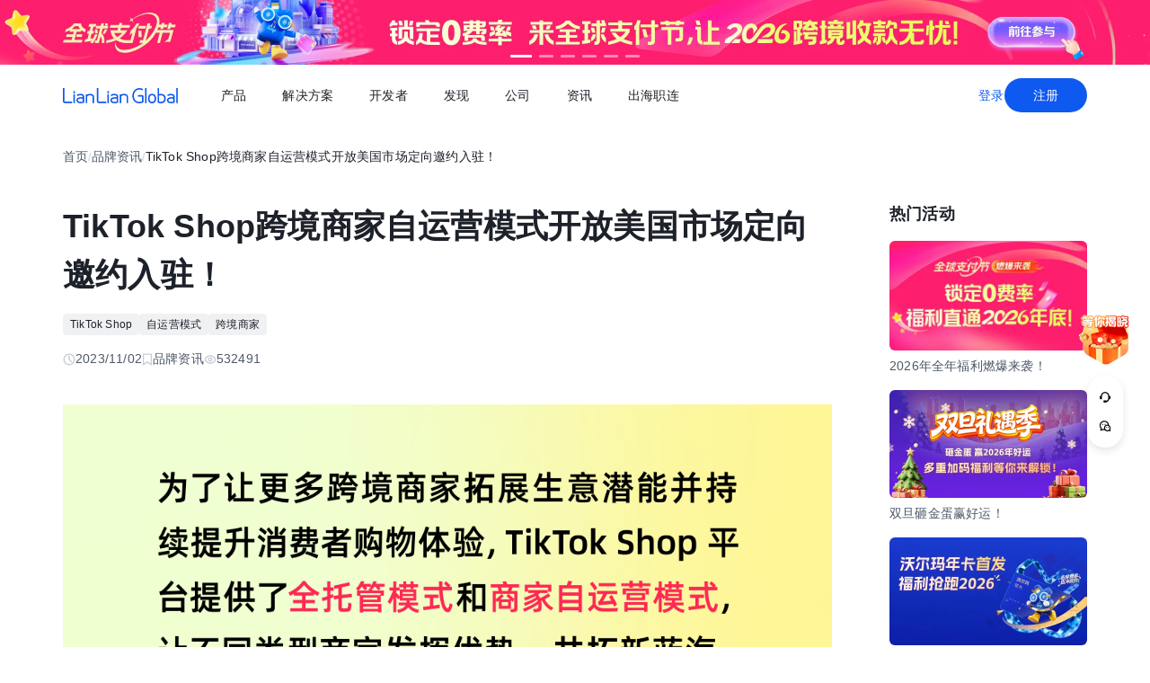

--- FILE ---
content_type: text/html;charset=utf-8
request_url: https://global.lianlianpay.com/news/5-86779.html
body_size: 74899
content:
<!DOCTYPE html><html  lang="zh-CN" data-capo=""><head><meta charset="utf-8">
<meta name="viewport" content="width=device-width,initial-scale=1,user-scalable=no">
<title>全球跨境收付款平台_出口外贸B2B收款_全球收单_国际贸易支付收款首选-连连(LianLian Global)首页</title>
<script src="https://sspstatic.vivo.com.cn/ssp/js/vadevent.1.0.0.js"></script>
<script src="https://cb-img.lianlianpay.com/llg/patch.js"></script>
<link rel="stylesheet" href="https://cb-img.lianlianpay.com/llg/patch.css">
<link rel="stylesheet" href="/llg/entry.iCbwKBaR.css" crossorigin>
<link rel="stylesheet" href="/llg/swiper-vue.DCASaf05.css" crossorigin>
<link rel="stylesheet" href="/llg/Breadcrumb.F-A8_gAv.css" crossorigin>
<link rel="stylesheet" href="/llg/Detail.C1ecdVRm.css" crossorigin>
<link rel="stylesheet" href="/llg/AdsBanner.5Njqb3nz.css" crossorigin>
<link rel="stylesheet" href="/llg/Bar.BnKJ2JEr.css" crossorigin>
<link rel="stylesheet" href="/llg/Activity.CtcElrIS.css" crossorigin>
<link rel="stylesheet" href="/llg/HotKeywords.CK9ppXLt.css" crossorigin>
<link rel="modulepreload" as="script" crossorigin href="/llg/main.VnScT_I7.js">
<link rel="modulepreload" as="script" crossorigin href="/llg/chunk.swiper-vue.i2tE5dci.js">
<link rel="modulepreload" as="script" crossorigin href="/llg/chunk.5-_id_.html.57RyWlGy.js">
<link rel="modulepreload" as="script" crossorigin href="/llg/chunk.Breadcrumb.5HTM_hHA.js">
<link rel="modulepreload" as="script" crossorigin href="/llg/chunk.article.BinY5v_4.js">
<link rel="modulepreload" as="script" crossorigin href="/llg/chunk.Detail.DqDkiEn6.js">
<link rel="modulepreload" as="script" crossorigin href="/llg/chunk.AdsBanner.57K2wxC4.js">
<link rel="modulepreload" as="script" crossorigin href="/llg/chunk.fomartDate.CWR0HFfN.js">
<link rel="modulepreload" as="script" crossorigin href="/llg/chunk.Bar.hWkIQVIw.js">
<link rel="modulepreload" as="script" crossorigin href="/llg/chunk.Activity.DeKBDhvS.js">
<link rel="modulepreload" as="script" crossorigin href="/llg/chunk.HotKeywords.UhPKOYrz.js">
<link rel="modulepreload" as="script" crossorigin href="/llg/chunk.Hot.C5XV7dGO.js">
<link rel="modulepreload" as="script" crossorigin href="/llg/chunk.Latest.DzTTH5aV.js">
<link rel="dns-prefetch" href="//www.google-analytics.com">
<link rel="dns-prefetch" href="//googleads.g.doubleclick.net">
<link rel="dns-prefetch" href="//www.googleadservices.com">
<link rel="dns-prefetch" href="//fclog.baidu.com">
<link rel="dns-prefetch" href="//cb-img2.lianlianpay.com">
<link rel="dns-prefetch" href="//hm.baidu.com">
<link rel="dns-prefetch" href="//fxgate.baidu.com">
<link rel="dns-prefetch" href="//sensorsapi.lianlianpay.com">
<link rel="dns-prefetch" href="//unpkg.zhimg.com">
<meta name="applicable-device" content="pc,mobile">
<meta name="mobile-web-app-capable" content="yes">
<meta http-equiv="X-UA-Compatible" content="ie=edge">
<meta name="format-detection" content="telephone=no">
<meta name="format-detection" content="address=no">
<meta name="format-detection" content="email=no">
<meta data-hid="renderer" name="renderer" content="webkit">
<meta name="keywords" content="跨境收款,跨境支付,跨境收款平台,跨境电商收款,服贸收款,外贸收款,国际支付,全球收单,连连跨境支付,出口收款,连连,lianlian">
<meta name="description" content="连连国际 (LlianLian Global) 是专业的全球收款支付平台。支持亚马逊Amazon、SHEIN、速卖通AliExpress、虾皮Shopee、TIKTOK Shop、美客多、Temu、Lazada、Shopify等跨境电商平台、独立站收款和外贸收款，支持使用130+币种，0汇损，为出口跨境企业提供便捷安全的收款服务。">
<link rel="icon" href="/favicon.ico">
<script type="module" src="/llg/main.VnScT_I7.js" crossorigin></script></head><body><div id="__nuxt"><!--[--><!--[--><!----><header class=""><div class="header-inner"><div class="ll-container"><div class="header"><h1><a href="/" class=""><img alt="连连(LianLian Global)官网" data-v-91927207>首页 </a></h1><button class="header-overlay-toggle"><i></i></button><div class="header-overlay"><div class="menus-wrap" data-menu-wrap data-v-02e54d79><div class="menus" data-v-02e54d79><!--[--><div class="menu-item" data-menu-handle="0" data-v-02e54d79><a href="javascript:;" data-v-02e54d79>产品</a></div><div class="menu-item" data-menu-handle="1" data-v-02e54d79><a href="javascript:;" data-v-02e54d79>解决方案</a></div><div class="menu-item" id="menu_developer" data-menu-handle="2" data-v-02e54d79><a href="https://docs.lianlianglobal.com.cn" rel="nofollow" target="_blank" data-v-02e54d79>开发者</a></div><div class="menu-item" data-menu-handle="3" data-v-02e54d79><a href="javascript:;" data-v-02e54d79>发现</a></div><div class="menu-item" data-menu-handle="4" data-v-02e54d79><a href="javascript:;" data-v-02e54d79>公司</a></div><div class="menu-item" data-menu-handle="5" data-v-02e54d79><a href="/news.html" data-v-02e54d79>资讯</a></div><div class="menu-item" data-menu-handle="-1" data-v-02e54d79><a href="https://global.lianlianpay.com/cross-border-talents/landing" data-v-02e54d79>出海职连</a></div><!--]--></div><div class="menu-dropdown-arrow" data-menu-arrow data-v-02e54d79></div><div class="menu-dropdown-wrap" data-v-02e54d79><div class="back-mask" data-v-02e54d79><a href="javascript:;" class="back-btn" data-v-02e54d79>返回</a></div><div class="menu-dropdown" data-menu-overlay data-v-02e54d79><!--[--><div class="menu-dropdown-item" style="--menu-offset-base:-80;" data-menu-target="0" data-v-02e54d79><div data-v-02e54d79><!--[--><div class="menu-dropdown-split" data-v-02e54d79><div class="menu-dropdown-title" data-v-02e54d79>全球支付</div><div class="menu-pro-grid" data-v-02e54d79><!--[--><a href="/products/receiving" class="menu-dropdown-pro" data-v-02e54d79><div class="menu-dropdown-pro-icon menu-dropdown-pro-icon-main" data-v-02e54d79><img data-v-02e54d79 data-v-91927207></div><div class="menu-dropdown-pro-cont" data-v-02e54d79><h2 data-v-02e54d79>全球收款账户 <!----></h2><div class="desc" data-v-02e54d79>全球多平台多币种快速收款</div></div></a><a href="/products/payout" class="menu-dropdown-pro" data-v-02e54d79><div class="menu-dropdown-pro-icon menu-dropdown-pro-icon-main" data-v-02e54d79><img data-v-02e54d79 data-v-91927207></div><div class="menu-dropdown-pro-cont" data-v-02e54d79><h2 data-v-02e54d79>全球付款 <!----></h2><div class="desc" data-v-02e54d79>高效付款至全球合作伙伴</div></div></a><a href="/products/acquiring" class="menu-dropdown-pro" data-v-02e54d79><div class="menu-dropdown-pro-icon menu-dropdown-pro-icon-main" data-v-02e54d79><img data-v-02e54d79 data-v-91927207></div><div class="menu-dropdown-pro-cont" data-v-02e54d79><h2 data-v-02e54d79>全球收单 <!----></h2><div class="desc" data-v-02e54d79>全球数百种本地支付方式收单</div></div></a><a href="/products/star_fx" class="menu-dropdown-pro" data-v-02e54d79><div class="menu-dropdown-pro-icon menu-dropdown-pro-icon-main" data-v-02e54d79><img data-v-02e54d79 data-v-91927207></div><div class="menu-dropdown-pro-cont" data-v-02e54d79><h2 data-v-02e54d79>连连星球 <span class="menu-dropdown-pro-tag" data-v-02e54d79>汇兑</span></h2><div class="desc" data-v-02e54d79>汇兑与外汇风险管理解决方案</div></div></a><a href="/products/vcc" class="menu-dropdown-pro" data-v-02e54d79><div class="menu-dropdown-pro-icon menu-dropdown-pro-icon-main" data-v-02e54d79><img data-v-02e54d79 data-v-91927207></div><div class="menu-dropdown-pro-cont" data-v-02e54d79><h2 data-v-02e54d79>连连卡 <!----></h2><div class="desc" data-v-02e54d79>省心省力，一卡畅付</div></div></a><!--]--></div></div><div class="menu-dropdown-split" data-v-02e54d79><div class="menu-dropdown-title" data-v-02e54d79>一站式跨境服务</div><div class="menu-pro-grid" data-v-02e54d79><!--[--><a href="/products/store_opening" class="menu-dropdown-pro" data-v-02e54d79><div class="menu-dropdown-pro-icon menu-dropdown-pro-icon-main" data-v-02e54d79><img data-v-02e54d79 data-v-91927207></div><div class="menu-dropdown-pro-cont" data-v-02e54d79><h2 data-v-02e54d79>全球领跑 <span class="menu-dropdown-pro-tag" data-v-02e54d79>一键开店</span></h2><div class="desc" data-v-02e54d79>最快 24 小时官方下店</div></div></a><a href="/products/tax_rebate" class="menu-dropdown-pro" data-v-02e54d79><div class="menu-dropdown-pro-icon menu-dropdown-pro-icon-main" data-v-02e54d79><img data-v-02e54d79 data-v-91927207></div><div class="menu-dropdown-pro-cont" data-v-02e54d79><h2 data-v-02e54d79>退税管家 <!----></h2><div class="desc" data-v-02e54d79>最高提升 10% 净利润</div></div></a><a href="/products/loop" class="menu-dropdown-pro" data-v-02e54d79><div class="menu-dropdown-pro-icon menu-dropdown-pro-icon-main" data-v-02e54d79><img data-v-02e54d79 data-v-91927207></div><div class="menu-dropdown-pro-cont" data-v-02e54d79><h2 data-v-02e54d79>LOOP AI <!----></h2><div class="desc" data-v-02e54d79>跨境商家 AI 应用平台</div></div></a><a href="/products/looperbuy" class="menu-dropdown-pro" data-v-02e54d79><div class="menu-dropdown-pro-icon menu-dropdown-pro-icon-main" data-v-02e54d79><img data-v-02e54d79 data-v-91927207></div><div class="menu-dropdown-pro-cont" data-v-02e54d79><h2 data-v-02e54d79>商品寻源 <!----></h2><div class="desc" data-v-02e54d79>轻松寻源、高效支付和便捷物流</div></div></a><a href="/products/lending" class="menu-dropdown-pro" data-v-02e54d79><div class="menu-dropdown-pro-icon menu-dropdown-pro-icon-main" data-v-02e54d79><img data-v-02e54d79 data-v-91927207></div><div class="menu-dropdown-pro-cont" data-v-02e54d79><h2 data-v-02e54d79>融资服务平台 <!----></h2><div class="desc" data-v-02e54d79>0 抵押纯信用融资</div></div></a><a href="/products/crosslink" class="menu-dropdown-pro" data-v-02e54d79><div class="menu-dropdown-pro-icon menu-dropdown-pro-icon-main" data-v-02e54d79><img data-v-02e54d79 data-v-91927207></div><div class="menu-dropdown-pro-cont" data-v-02e54d79><h2 data-v-02e54d79>CrossLink <!----></h2><div class="desc" data-v-02e54d79>跨境电商应用开放平台</div></div></a><!--]--></div></div><!--]--></div></div><div class="menu-dropdown-item" style="--menu-offset-base:-60;" data-menu-target="1" data-v-02e54d79><div data-v-02e54d79><!--[--><div class="menu-dropdown-split" data-v-02e54d79><div class="menu-dropdown-title" data-v-02e54d79>按行业</div><div class="menu-pro-grid" data-v-02e54d79><!--[--><a href="/solutions/ecommerce_export" class="menu-dropdown-pro" data-v-02e54d79><div class="menu-dropdown-pro-icon" data-v-02e54d79><img data-v-02e54d79 data-v-91927207></div><div class="menu-dropdown-pro-cont" data-v-02e54d79><h2 data-v-02e54d79>跨境电商 <!----></h2><div class="desc" data-v-02e54d79></div></div></a><a href="/b2b" class="menu-dropdown-pro" data-v-02e54d79><div class="menu-dropdown-pro-icon" data-v-02e54d79><img data-v-02e54d79 data-v-91927207></div><div class="menu-dropdown-pro-cont" data-v-02e54d79><h2 data-v-02e54d79>外贸 B2B <!----></h2><div class="desc" data-v-02e54d79></div></div></a><a href="/solutions/education" class="menu-dropdown-pro" data-v-02e54d79><div class="menu-dropdown-pro-icon" data-v-02e54d79><img data-v-02e54d79 data-v-91927207></div><div class="menu-dropdown-pro-cont" data-v-02e54d79><h2 data-v-02e54d79>留学教育 <!----></h2><div class="desc" data-v-02e54d79></div></div></a><a href="/solutions/travel" class="menu-dropdown-pro" data-v-02e54d79><div class="menu-dropdown-pro-icon" data-v-02e54d79><img data-v-02e54d79 data-v-91927207></div><div class="menu-dropdown-pro-cont" data-v-02e54d79><h2 data-v-02e54d79>跨境航旅 <!----></h2><div class="desc" data-v-02e54d79></div></div></a><a href="/solutions/logistics" class="menu-dropdown-pro" data-v-02e54d79><div class="menu-dropdown-pro-icon" data-v-02e54d79><img data-v-02e54d79 data-v-91927207></div><div class="menu-dropdown-pro-cont" data-v-02e54d79><h2 data-v-02e54d79>国际物流 <!----></h2><div class="desc" data-v-02e54d79></div></div></a><a href="/solutions/entertainment" class="menu-dropdown-pro" data-v-02e54d79><div class="menu-dropdown-pro-icon" data-v-02e54d79><img data-v-02e54d79 data-v-91927207></div><div class="menu-dropdown-pro-cont" data-v-02e54d79><h2 data-v-02e54d79>数娱出海 <!----></h2><div class="desc" data-v-02e54d79></div></div></a><!--]--></div></div><!--]--></div></div><div class="menu-dropdown-item" style="" data-menu-target="2" data-v-02e54d79><div data-v-02e54d79><!--[--><div class="menu-dropdown-split" data-v-02e54d79><!----><div class="menu-pro-grid" data-v-02e54d79><!--[--><a href="https://docs.lianlianglobal.com.cn/product_docs/accounts" rel="nofollow" target="_blank" class="menu-dropdown-pro" data-v-02e54d79><div class="menu-dropdown-pro-icon" data-v-02e54d79><img data-v-02e54d79 data-v-91927207></div><div class="menu-dropdown-pro-cont" data-v-02e54d79><h2 data-v-02e54d79>产品文档 <!----></h2><div class="desc" data-v-02e54d79></div></div></a><a href="https://docs.lianlianglobal.com.cn/api_docs" rel="nofollow" target="_blank" class="menu-dropdown-pro" data-v-02e54d79><div class="menu-dropdown-pro-icon" data-v-02e54d79><img data-v-02e54d79 data-v-91927207></div><div class="menu-dropdown-pro-cont" data-v-02e54d79><h2 data-v-02e54d79>API 文档 <!----></h2><div class="desc" data-v-02e54d79></div></div></a><!--]--></div></div><!--]--></div></div><div class="menu-dropdown-item" style="--menu-offset-base:-80;" data-menu-target="3" data-v-02e54d79><div data-v-02e54d79><!--[--><div class="menu-dropdown-split" data-v-02e54d79><div class="menu-dropdown-title" data-v-02e54d79>生态合作</div><div class="menu-pro-grid" data-v-02e54d79><!--[--><a href="https://global.lianlianpay.com/activity/DigitalIntelligence#ep01" target="_blank" class="menu-dropdown-pro" data-v-02e54d79><div class="menu-dropdown-pro-icon" data-v-02e54d79><img data-v-02e54d79 data-v-91927207></div><div class="menu-dropdown-pro-cont" data-v-02e54d79><h2 data-v-02e54d79>数智出海 <!----></h2><div class="desc" data-v-02e54d79>零门槛生态共建，助力好货通全球</div></div></a><a href="/discover/zhulang" class="menu-dropdown-pro" data-v-02e54d79><div class="menu-dropdown-pro-icon" data-v-02e54d79><img data-v-02e54d79 data-v-91927207></div><div class="menu-dropdown-pro-cont" data-v-02e54d79><h2 data-v-02e54d79>逐浪计划 <!----></h2><div class="desc" data-v-02e54d79>成为连连合作伙伴，实现收入增长</div></div></a><a href="/service_provider" class="menu-dropdown-pro" data-v-02e54d79><div class="menu-dropdown-pro-icon" data-v-02e54d79><img data-v-02e54d79 data-v-91927207></div><div class="menu-dropdown-pro-cont" data-v-02e54d79><h2 data-v-02e54d79>聚势中心 <!----></h2><div class="desc" data-v-02e54d79>服务商合作，跨境资源链接</div></div></a><a href="/company/partnership" class="menu-dropdown-pro" data-v-02e54d79><div class="menu-dropdown-pro-icon" data-v-02e54d79><img data-v-02e54d79 data-v-91927207></div><div class="menu-dropdown-pro-cont" data-v-02e54d79><h2 data-v-02e54d79>合作伙伴 <!----></h2><div class="desc" data-v-02e54d79>全球顶尖品牌的共同选择</div></div></a><!--]--></div></div><div class="menu-dropdown-split" data-v-02e54d79><div class="menu-dropdown-title" data-v-02e54d79>其他资源</div><div class="menu-pro-grid" data-v-02e54d79><!--[--><a href="/rewards" class="menu-dropdown-pro" data-v-02e54d79><div class="menu-dropdown-pro-icon" data-v-02e54d79><img data-v-02e54d79 data-v-91927207></div><div class="menu-dropdown-pro-cont" data-v-02e54d79><h2 data-v-02e54d79>福利权益 <span class="menu-dropdown-pro-tag" data-v-02e54d79>畅享优惠</span></h2><div class="desc" data-v-02e54d79>限时福利一网打尽</div></div></a><a href="/support" class="menu-dropdown-pro" data-v-02e54d79><div class="menu-dropdown-pro-icon" data-v-02e54d79><img data-v-02e54d79 data-v-91927207></div><div class="menu-dropdown-pro-cont" data-v-02e54d79><h2 data-v-02e54d79>帮助中心 <!----></h2><div class="desc" data-v-02e54d79>常见疑问解答</div></div></a><!--]--></div></div><!--]--></div></div><div class="menu-dropdown-item" style="--menu-offset-base:0;" data-menu-target="4" data-v-02e54d79><div data-v-02e54d79><!--[--><div class="menu-dropdown-split" data-v-02e54d79><!----><div class="menu-pro-grid" data-v-02e54d79><!--[--><a href="/company/about" class="menu-dropdown-pro" data-v-02e54d79><div class="menu-dropdown-pro-icon" data-v-02e54d79><img data-v-02e54d79 data-v-91927207></div><div class="menu-dropdown-pro-cont" data-v-02e54d79><h2 data-v-02e54d79>关于我们 <!----></h2><div class="desc" data-v-02e54d79>我们的经营理念</div></div></a><a href="/company/compliance" class="menu-dropdown-pro" data-v-02e54d79><div class="menu-dropdown-pro-icon" data-v-02e54d79><img data-v-02e54d79 data-v-91927207></div><div class="menu-dropdown-pro-cont" data-v-02e54d79><h2 data-v-02e54d79>合规资质 <!----></h2><div class="desc" data-v-02e54d79>合规先行，全方位保障资金安全</div></div></a><a href="https://app.mokahr.com/social-recruitment/yintong/45487#/" target="_blank" class="menu-dropdown-pro" data-v-02e54d79><div class="menu-dropdown-pro-icon" data-v-02e54d79><img data-v-02e54d79 data-v-91927207></div><div class="menu-dropdown-pro-cont" data-v-02e54d79><h2 data-v-02e54d79>加入我们 <!----></h2><div class="desc" data-v-02e54d79>全球办公点诚招英才</div></div></a><!--]--></div></div><!--]--></div></div><div class="menu-dropdown-item" style="--menu-offset-base:-300;" data-menu-target="5" data-v-02e54d79><!--[--><div class="switch-panel-extra" data-v-02e54d79><!--[--><a href="/news.html" class="switch-panel-extra-handle" data-v-02e54d79><div class="switch-panel-extra-icon" data-v-02e54d79><img data-v-02e54d79 data-v-91927207></div><h3 data-v-02e54d79>品牌资讯</h3><p data-v-02e54d79>您可以了解最新的连连国际品牌资讯动态。</p><span data-v-02e54d79>前往</span></a><!--]--></div><div class="switch-panel" data-v-02e54d79><div class="switch-panel-side" data-v-02e54d79><div class="switch-panel-category" data-v-02e54d79><!--[--><div data-v-02e54d79><a href="javascript:;" class="switch-panel-category-handle active" data-v-02e54d79><div class="switch-panel-category-icon" data-v-02e54d79><img data-v-02e54d79 data-v-91927207></div> 跨境电商专栏</a><div data-js-content="0" class="switch-panel-category-h5" data-v-02e54d79></div></div><div data-v-02e54d79><a href="javascript:;" class="switch-panel-category-handle" data-v-02e54d79><div class="switch-panel-category-icon" data-v-02e54d79><img data-v-02e54d79 data-v-91927207></div> 外贸B2B专栏</a><div data-js-content="1" class="switch-panel-category-h5" data-v-02e54d79></div></div><div data-v-02e54d79><a href="javascript:;" class="switch-panel-category-handle" data-v-02e54d79><div class="switch-panel-category-icon" data-v-02e54d79><img data-v-02e54d79 data-v-91927207></div> 全球收单专栏</a><div data-js-content="2" class="switch-panel-category-h5" data-v-02e54d79></div></div><div data-v-02e54d79><a href="javascript:;" class="switch-panel-category-handle" data-v-02e54d79><div class="switch-panel-category-icon" data-v-02e54d79><img data-v-02e54d79 data-v-91927207></div> 跨境知识专栏</a><div data-js-content="3" class="switch-panel-category-h5" data-v-02e54d79></div></div><div data-v-02e54d79><a href="javascript:;" class="switch-panel-category-handle" data-v-02e54d79><div class="switch-panel-category-icon" data-v-02e54d79><img data-v-02e54d79 data-v-91927207></div> 数娱出海专栏</a><div data-js-content="4" class="switch-panel-category-h5" data-v-02e54d79></div></div><!--]--></div></div><!----></div><!--]--></div><div class="menu-dropdown-item" style="" data-menu-target="6" data-v-02e54d79><div data-v-02e54d79><!--[--><!--]--></div></div><!--]--></div></div></div><div class="account-bar anonymous"><a href="/signin?from=global" class="trans">登录</a><a href="/signup?from=global" class="imp trans">注册</a></div></div></div></div></div></header><!--]--><main class="wrapper"><div class="ll-container"><div class="breadcrumb hide-h5" data-v-3698639c><ul data-v-3698639c><li data-v-3698639c><a href="/" class="" data-v-3698639c>首页</a></li><li class="split" data-v-3698639c>/</li><!--[--><!--[--><li data-v-3698639c><a href="/news.html" class="" data-v-3698639c>品牌资讯</a></li><li class="split" data-v-3698639c>/</li><!--]--><!--]--><li class="current" data-v-3698639c>TikTok Shop跨境商家自运营模式开放美国市场定向邀约入驻！</li></ul></div><div class="news-wrap"><div class="news-main"><div class="news-article" data-v-1c439f80><h2 data-v-1c439f80>TikTok Shop跨境商家自运营模式开放美国市场定向邀约入驻！</h2><div class="tags" data-v-1c439f80><!--[--><!--[--><a target="_blank" href="/tags/TikTok_Shop" data-v-1c439f80>TikTok Shop</a><!--]--><!--[--><span data-v-1c439f80>自运营模式</span><!--]--><!--[--><a target="_blank" href="/tags/Cross_border_business" data-v-1c439f80>跨境商家</a><!--]--><!--]--></div><div class="news-info flex" data-v-1c439f80><div data-v-1c439f80><svg xmlns="http://www.w3.org/2000/svg" width="14" height="14" viewBox="0 0 14 14" fill="none" data-v-1c439f80><g clip-path="url(#clip0_9122_13118)" data-v-1c439f80><path d="M7.00033 12.8332C10.222 12.8332 12.8337 10.2215 12.8337 6.99984C12.8337 3.77817 10.222 1.1665 7.00033 1.1665C3.77866 1.1665 1.16699 3.77817 1.16699 6.99984C1.16699 10.2215 3.77866 12.8332 7.00033 12.8332Z" stroke="#C9CDD4" stroke-width="1.4" stroke-linejoin="round" data-v-1c439f80></path><path d="M7.0023 3.5L7.00195 7.00257L9.47511 9.47572" stroke="#C9CDD4" stroke-width="1.4" stroke-linecap="round" stroke-linejoin="round" data-v-1c439f80></path></g><defs data-v-1c439f80><clipPath id="clip0_9122_13118" data-v-1c439f80><rect width="14" height="14" fill="white" data-v-1c439f80></rect></clipPath></defs></svg> 2023/11/02</div><div data-v-1c439f80><svg xmlns="http://www.w3.org/2000/svg" width="12" height="14" viewBox="0 0 12 14" fill="none" data-v-1c439f80><path d="M1.625 1.1665H10.375V12.8332L6 9.74985L1.625 12.8332V1.1665Z" stroke="#C9CDD4" stroke-width="1.4" stroke-linejoin="round" data-v-1c439f80></path></svg> 品牌资讯</div><div data-v-1c439f80><svg xmlns="http://www.w3.org/2000/svg" width="14" height="14" viewBox="0 0 14 14" fill="none" data-v-1c439f80><path fill-rule="evenodd" clip-rule="evenodd" d="M7.00039 11.1998C10.0932 11.1998 12.6004 8.7032 12.6004 6.9998C12.6004 5.2964 10.0932 2.7998 7.00039 2.7998C3.9076 2.7998 1.40039 5.29814 1.40039 6.9998C1.40039 8.70146 3.9076 11.1998 7.00039 11.1998Z" stroke="#C9CDD4" stroke-width="1.4" stroke-linejoin="round" data-v-1c439f80></path><path d="M7 8.75C7.9665 8.75 8.75 7.9665 8.75 7C8.75 6.0335 7.9665 5.25 7 5.25C6.0335 5.25 5.25 6.0335 5.25 7C5.25 7.9665 6.0335 8.75 7 8.75Z" stroke="#C9CDD4" stroke-width="1.4" stroke-linejoin="round" data-v-1c439f80></path></svg> 532491</div></div><div class="news-content ll-article" data-v-1c439f80><p style="text-align: center"><img src="https://cb-img2.lianlianpay.com/ed/202311020026295944.png"/></p><p style="text-align: center"><img src="https://cb-img2.lianlianpay.com/ed/202311020026297645.jpg"/></p><p style="text-align: center"><img src="https://cb-img2.lianlianpay.com/ed/202311020026299028.png"/></p><p style="text-align: center"><img src="https://cb-img2.lianlianpay.com/ed/202311020026298326.png"/></p><p style="text-align: center"><img src="https://cb-img2.lianlianpay.com/ed/202311020026298362.png"/></p><p style="text-align: center"><img src="https://cb-img2.lianlianpay.com/ed/202311020026299136.png"/></p><p style="text-align: center"><img src="https://cb-img2.lianlianpay.com/ed/202311020026299160.png"/></p><p style="text-align: center"><img src="https://cb-img2.lianlianpay.com/ed/202311020026299178.png"/></p><p style="text-align: center"><img src="https://cb-img2.lianlianpay.com/ed/202311020026297798.png"/></p><p><br/></p></div><span data-v-1c439f80></span><div class="news-siblings" data-v-1c439f80><p data-v-1c439f80><span data-v-1c439f80>上一篇：</span><a href="/article/MTQ2NTk0LDI2NQ.html" class="" title="“本币直通”+“外汇留存”，印尼盾历史性变革！印尼本地收款账户上线" data-v-1c439f80>“本币直通”+“外汇留存”，印尼盾历史性变革！印尼本地收款账户上线</a></p><p data-v-1c439f80><span data-v-1c439f80>下一篇：</span><a href="/news/5-86778.html" class="" title="2023TikTok Shop东南亚跨境卖家交流大会·义乌站圆满落幕" data-v-1c439f80>2023TikTok Shop东南亚跨境卖家交流大会·义乌站圆满落幕</a></p></div><div style="margin-top:40px;" data-v-1c439f80><span data-v-1c439f80 data-v-3c61d7ba></span></div></div><div class="news-bar" data-v-22bf7ae9><div class="news-bar-nav" data-v-22bf7ae9><!--[--><div class="active nav-item" data-v-22bf7ae9><span data-v-22bf7ae9>最新</span></div><div class="nav-item" data-v-22bf7ae9><span data-v-22bf7ae9>热门</span></div><div class="nav-item" data-v-22bf7ae9><span data-v-22bf7ae9>进口电商</span></div><div class="nav-item" data-v-22bf7ae9><span data-v-22bf7ae9>Amazon</span></div><div class="nav-item" data-v-22bf7ae9><span data-v-22bf7ae9>Shopee</span></div><div class="nav-item" data-v-22bf7ae9><span data-v-22bf7ae9>Ozon</span></div><div class="nav-item" data-v-22bf7ae9><span data-v-22bf7ae9>TikTok</span></div><div class="nav-item" data-v-22bf7ae9><span data-v-22bf7ae9>Temu</span></div><div class="nav-item" data-v-22bf7ae9><span data-v-22bf7ae9>美客多</span></div><div class="nav-item" data-v-22bf7ae9><span data-v-22bf7ae9>Lazada</span></div><div class="nav-item" data-v-22bf7ae9><span data-v-22bf7ae9>独立站</span></div><div class="nav-item" data-v-22bf7ae9><span data-v-22bf7ae9>AliExpress</span></div><div class="nav-item" data-v-22bf7ae9><span data-v-22bf7ae9>Wish</span></div><div class="nav-item" data-v-22bf7ae9><span data-v-22bf7ae9>eBay</span></div><div class="nav-item" data-v-22bf7ae9><span data-v-22bf7ae9>本土店</span></div><div class="nav-item" data-v-22bf7ae9><span data-v-22bf7ae9>沃尔玛</span></div><div class="nav-item" data-v-22bf7ae9><span data-v-22bf7ae9>其他资讯</span></div><!--]--><span class="more" data-v-22bf7ae9><span data-v-22bf7ae9>更多</span><div class="more-wrap" data-v-22bf7ae9></div></span></div><!--[--><div style="" class="news-bar-cont" data-v-22bf7ae9><ul data-v-22bf7ae9><!--[--><li data-v-22bf7ae9><a href="/article/MTQ3MDA0LDRjZA.html" rel="noopener noreferrer" target="_blank" title="Shopee台湾店铺不出单解决办法" data-v-22bf7ae9>Shopee台湾店铺不出单解决办法</a></li><li data-v-22bf7ae9><a href="/article/MTQ3MDAzLDQ1ZQ.html" rel="noopener noreferrer" target="_blank" title="Lazada货物发往分拣中心指南" data-v-22bf7ae9>Lazada货物发往分拣中心指南</a></li><li data-v-22bf7ae9><a href="/article/MTQ3MDAyLDZhYQ.html" rel="noopener noreferrer" target="_blank" title="Shopee马来西亚站市场解析及销量提升策略" data-v-22bf7ae9>Shopee马来西亚站市场解析及销量提升策略</a></li><li data-v-22bf7ae9><a href="/article/MTQ3MDAxLGVmNA.html" rel="noopener noreferrer" target="_blank" title="马来西亚Shopee平台玩具销售现状解析" data-v-22bf7ae9>马来西亚Shopee平台玩具销售现状解析</a></li><li data-v-22bf7ae9><a href="/article/MTQ3MDAwLDkwMw.html" rel="noopener noreferrer" target="_blank" title="亚马逊新品变体被拆解的原因有哪些" data-v-22bf7ae9>亚马逊新品变体被拆解的原因有哪些</a></li><li data-v-22bf7ae9><a href="/article/MTQ2OTk5LGU3YQ.html" rel="noopener noreferrer" target="_blank" title="亚马逊跟卖详解" data-v-22bf7ae9>亚马逊跟卖详解</a></li><li data-v-22bf7ae9><a href="/article/MTQ2OTk4LGUwNQ.html" rel="noopener noreferrer" target="_blank" title="Lazada差评应对五大策略" data-v-22bf7ae9>Lazada差评应对五大策略</a></li><li data-v-22bf7ae9><a href="/article/MTQ2OTk3LDFiNA.html" rel="noopener noreferrer" target="_blank" title="TikTok直播语言障碍破解指南" data-v-22bf7ae9>TikTok直播语言障碍破解指南</a></li><li data-v-22bf7ae9><a href="/article/MTQ2OTk2LGY0Nw.html" rel="noopener noreferrer" target="_blank" title="Lazada店铺被封申诉指南" data-v-22bf7ae9>Lazada店铺被封申诉指南</a></li><li data-v-22bf7ae9><a href="/article/MTQ2OTk1LDBlNA.html" rel="noopener noreferrer" target="_blank" title="TikTok直播开通条件及实操要点" data-v-22bf7ae9>TikTok直播开通条件及实操要点</a></li><!--]--></ul></div><div style="display:none;" class="news-bar-cont" data-v-22bf7ae9><ul data-v-22bf7ae9><!--[--><li data-v-22bf7ae9><a href="/article_wiki/32-24519.html" rel="noopener noreferrer" target="_blank" title="Facebook打不开怎么回事？如何解决？" data-v-22bf7ae9>Facebook打不开怎么回事？如何解决？</a></li><li data-v-22bf7ae9><a href="/article/MTMwMjU2LDJlMg.html" rel="noopener noreferrer" target="_blank" title="破局跨境支付新生态 连连国际助力物流企业扬帆全球" data-v-22bf7ae9>破局跨境支付新生态 连连国际助力物流企业扬帆全球</a></li><li data-v-22bf7ae9><a href="/news/5-95761.html" rel="noopener noreferrer" target="_blank" title="付款能力重磅升级，一键丝滑畅付全球" data-v-22bf7ae9>付款能力重磅升级，一键丝滑畅付全球</a></li><li data-v-22bf7ae9><a href="/article_platform_other/41-96001.html" rel="noopener noreferrer" target="_blank" title="OZON平台如何处理易碎商品包装呢？OZON包裹的尺寸要求是什么？" data-v-22bf7ae9>OZON平台如何处理易碎商品包装呢？OZON包裹的尺寸要求是什么？</a></li><li data-v-22bf7ae9><a href="/article_platform_other/41-90993.html" rel="noopener noreferrer" target="_blank" title="Ozon卖家评级及商品种类详解" data-v-22bf7ae9>Ozon卖家评级及商品种类详解</a></li><li data-v-22bf7ae9><a href="/news/5-87809.html" rel="noopener noreferrer" target="_blank" title="冲击大促，抢跑2024，连连收款利器助你登上美客多爆单直通车" data-v-22bf7ae9>冲击大促，抢跑2024，连连收款利器助你登上美客多爆单直通车</a></li><li data-v-22bf7ae9><a href="/news/5-85081.html" rel="noopener noreferrer" target="_blank" title="TikTok Shop官方极速开店通道，一键开启东南亚跨境掘金计划！" data-v-22bf7ae9>TikTok Shop官方极速开店通道，一键开启东南亚跨境掘金计划！</a></li><li data-v-22bf7ae9><a href="/news/5-80600.html" rel="noopener noreferrer" target="_blank" title="再开四城 ！连连国际xOzon新卖家全国招募会巡回中，热度持续爆棚" data-v-22bf7ae9>再开四城 ！连连国际xOzon新卖家全国招募会巡回中，热度持续爆棚</a></li><li data-v-22bf7ae9><a href="/news/5-86779.html" rel="noopener noreferrer" target="_blank" title="TikTok Shop跨境商家自运营模式开放美国市场定向邀约入驻！" data-v-22bf7ae9>TikTok Shop跨境商家自运营模式开放美国市场定向邀约入驻！</a></li><li data-v-22bf7ae9><a href="/article/MTE5NTU0LDExZg.html" rel="noopener noreferrer" target="_blank" title="墨西哥本地收款账户上线！解锁拉美第二大市场的无限潜力" data-v-22bf7ae9>墨西哥本地收款账户上线！解锁拉美第二大市场的无限潜力</a></li><!--]--></ul></div><div style="display:none;" class="news-bar-cont" data-v-22bf7ae9><ul data-v-22bf7ae9><!--[--><li data-v-22bf7ae9><a href="/article/MTE0NjE0LDZhNw.html" rel="noopener noreferrer" target="_blank" title="天猫国际招商政策有哪些" data-v-22bf7ae9>天猫国际招商政策有哪些</a></li><li data-v-22bf7ae9><a href="/article/MTMwNjYxLGNiZg.html" rel="noopener noreferrer" target="_blank" title="阿里国际站入驻效果与优势" data-v-22bf7ae9>阿里国际站入驻效果与优势</a></li><li data-v-22bf7ae9><a href="/article/MTE2OTk0LDg1Yg.html" rel="noopener noreferrer" target="_blank" title="天猫国际店铺类型选择与入驻资质详解" data-v-22bf7ae9>天猫国际店铺类型选择与入驻资质详解</a></li><li data-v-22bf7ae9><a href="/article/MTMwNTQyLGJiYQ.html" rel="noopener noreferrer" target="_blank" title="天猫国际保税仓发货东南亚程与规定详解" data-v-22bf7ae9>天猫国际保税仓发货东南亚程与规定详解</a></li><li data-v-22bf7ae9><a href="/article/MTE0MTY3LDIyNA.html" rel="noopener noreferrer" target="_blank" title="快手全球购店铺申请指南" data-v-22bf7ae9>快手全球购店铺申请指南</a></li><li data-v-22bf7ae9><a href="/article/MTEzMjYyLDAzZg.html" rel="noopener noreferrer" target="_blank" title="抖店开业费用明细与成功秘诀" data-v-22bf7ae9>抖店开业费用明细与成功秘诀</a></li><li data-v-22bf7ae9><a href="/article/MTA1MzQwLGQ1Mw.html" rel="noopener noreferrer" target="_blank" title="拼多多跨境全托管顺丰上门取件如何设置？" data-v-22bf7ae9>拼多多跨境全托管顺丰上门取件如何设置？</a></li><li data-v-22bf7ae9><a href="/article/MTAzOTUyLDRhNQ.html" rel="noopener noreferrer" target="_blank" title="小红书的九大运营模式" data-v-22bf7ae9>小红书的九大运营模式</a></li><li data-v-22bf7ae9><a href="/article_wiki/32-97751.html" rel="noopener noreferrer" target="_blank" title="进口电商企业如何对产品进行准确定位？" data-v-22bf7ae9>进口电商企业如何对产品进行准确定位？</a></li><li data-v-22bf7ae9><a href="/article/MTQzMTk4LGQ2ZQ.html" rel="noopener noreferrer" target="_blank" title="注册naver流程全解析" data-v-22bf7ae9>注册naver流程全解析</a></li><!--]--></ul></div><div style="display:none;" class="news-bar-cont" data-v-22bf7ae9><ul data-v-22bf7ae9><!--[--><li data-v-22bf7ae9><a href="/article_platform_amazon/37-96907.html" rel="noopener noreferrer" target="_blank" title="深度解析亚马逊欧洲站KYC审核流程" data-v-22bf7ae9>深度解析亚马逊欧洲站KYC审核流程</a></li><li data-v-22bf7ae9><a href="/channel/7-20188.html" rel="noopener noreferrer" target="_blank" title="亚马逊送货到店条款有哪些？点击获取权威解读" data-v-22bf7ae9>亚马逊送货到店条款有哪些？点击获取权威解读</a></li><li data-v-22bf7ae9><a href="/article_train/16-6008.html" rel="noopener noreferrer" target="_blank" title="Acos居高不下？PPC广告的这5种玩法你试过了吗？" data-v-22bf7ae9>Acos居高不下？PPC广告的这5种玩法你试过了吗？</a></li><li data-v-22bf7ae9><a href="/article_platform_shopee/40-68334.html" rel="noopener noreferrer" target="_blank" title="shopee跨境泰国站情况简介" data-v-22bf7ae9>shopee跨境泰国站情况简介</a></li><li data-v-22bf7ae9><a href="/article_platform_amazon/37-49366.html" rel="noopener noreferrer" target="_blank" title="亚马逊新手卖家开店选品的一些建议分享" data-v-22bf7ae9>亚马逊新手卖家开店选品的一些建议分享</a></li><li data-v-22bf7ae9><a href="/article_platform_amazon/37-53088.html" rel="noopener noreferrer" target="_blank" title="亚马逊卖家开店怎样快速推热新品" data-v-22bf7ae9>亚马逊卖家开店怎样快速推热新品</a></li><li data-v-22bf7ae9><a href="/article/MTM5MjIzLDY0OA.html" rel="noopener noreferrer" target="_blank" title="亚马逊墨西哥站物流仓储情况" data-v-22bf7ae9>亚马逊墨西哥站物流仓储情况</a></li><li data-v-22bf7ae9><a href="/article_platform_amazon/37-22632.html" rel="noopener noreferrer" target="_blank" title="什么是亚马逊店铺关联规则你了解吗？" data-v-22bf7ae9>什么是亚马逊店铺关联规则你了解吗？</a></li><li data-v-22bf7ae9><a href="/article/MTEzNTkwLDUzMw.html" rel="noopener noreferrer" target="_blank" title="什么是亚马逊跟卖" data-v-22bf7ae9>什么是亚马逊跟卖</a></li><li data-v-22bf7ae9><a href="/article_platform_amazon/37-56185.html" rel="noopener noreferrer" target="_blank" title="亚马逊FBA发货的标签该怎么贴？" data-v-22bf7ae9>亚马逊FBA发货的标签该怎么贴？</a></li><!--]--></ul></div><div style="display:none;" class="news-bar-cont" data-v-22bf7ae9><ul data-v-22bf7ae9><!--[--><li data-v-22bf7ae9><a href="/article/MTM3Mjg3LGQ2ZA.html" rel="noopener noreferrer" target="_blank" title="Shopee 普货与特货信息修改指南" data-v-22bf7ae9>Shopee 普货与特货信息修改指南</a></li><li data-v-22bf7ae9><a href="/article/MTIyMTY3LDI4OA.html" rel="noopener noreferrer" target="_blank" title="如何挑选最适合的shopee货代公司" data-v-22bf7ae9>如何挑选最适合的shopee货代公司</a></li><li data-v-22bf7ae9><a href="/article_platform_shopee/40-52491.html" rel="noopener noreferrer" target="_blank" title="跨境卖家入驻Shopee平台开店需要注意些什么" data-v-22bf7ae9>跨境卖家入驻Shopee平台开店需要注意些什么</a></li><li data-v-22bf7ae9><a href="/article/MTMzOTQ5LDVlZg.html" rel="noopener noreferrer" target="_blank" title="无电商经验如何入驻shopee" data-v-22bf7ae9>无电商经验如何入驻shopee</a></li><li data-v-22bf7ae9><a href="/article/MTMxOTA2LGI2Nw.html" rel="noopener noreferrer" target="_blank" title="Shopee新品推广秘籍" data-v-22bf7ae9>Shopee新品推广秘籍</a></li><li data-v-22bf7ae9><a href="/article/MTIxNDgwLDk1MQ.html" rel="noopener noreferrer" target="_blank" title="Shopee 电商平台的特点" data-v-22bf7ae9>Shopee 电商平台的特点</a></li><li data-v-22bf7ae9><a href="/article_platform_shopee/40-80361.html" rel="noopener noreferrer" target="_blank" title="在Shopee泰国上怎么注册并开始购物的简易指南" data-v-22bf7ae9>在Shopee泰国上怎么注册并开始购物的简易指南</a></li><li data-v-22bf7ae9><a href="/article/MTI4OTkyLDVhYg.html" rel="noopener noreferrer" target="_blank" title="Shopee开新店卖家商品上传规则" data-v-22bf7ae9>Shopee开新店卖家商品上传规则</a></li><li data-v-22bf7ae9><a href="/article/MTQ0NDIwLDY5Ng.html" rel="noopener noreferrer" target="_blank" title="Shopee各站点流量与市场潜力全景剖析" data-v-22bf7ae9>Shopee各站点流量与市场潜力全景剖析</a></li><li data-v-22bf7ae9><a href="/article/MTMxNzQzLGEzNQ.html" rel="noopener noreferrer" target="_blank" title="如何挑选靠谱的 Shopee 广告推广代运营机构" data-v-22bf7ae9>如何挑选靠谱的 Shopee 广告推广代运营机构</a></li><!--]--></ul></div><div style="display:none;" class="news-bar-cont" data-v-22bf7ae9><ul data-v-22bf7ae9><!--[--><li data-v-22bf7ae9><a href="/article/MTMwNzI1LGM0OA.html" rel="noopener noreferrer" target="_blank" title="Ozon新店铺如何加速出单" data-v-22bf7ae9>Ozon新店铺如何加速出单</a></li><li data-v-22bf7ae9><a href="/article/MTM1NTM5LDAyYw.html" rel="noopener noreferrer" target="_blank" title="Ozon 店群模式破局" data-v-22bf7ae9>Ozon 店群模式破局</a></li><li data-v-22bf7ae9><a href="/article_platform_other/41-83013.html" rel="noopener noreferrer" target="_blank" title="深入了解Ozon自营的跨境电商之道" data-v-22bf7ae9>深入了解Ozon自营的跨境电商之道</a></li><li data-v-22bf7ae9><a href="/article_platform_other/41-86071.html" rel="noopener noreferrer" target="_blank" title="Ozon搜索词条和否定关键词设置" data-v-22bf7ae9>Ozon搜索词条和否定关键词设置</a></li><li data-v-22bf7ae9><a href="/article/MTMyMjUxLDMwZA.html" rel="noopener noreferrer" target="_blank" title="Ozon卖家工作质量的关键评估标准之质量指标" data-v-22bf7ae9>Ozon卖家工作质量的关键评估标准之质量指标</a></li><li data-v-22bf7ae9><a href="/article_platform_other/41-82697.html" rel="noopener noreferrer" target="_blank" title="Ozon多变体商品所有特征填写指南" data-v-22bf7ae9>Ozon多变体商品所有特征填写指南</a></li><li data-v-22bf7ae9><a href="/article_platform_other/41-87969.html" rel="noopener noreferrer" target="_blank" title="Ozon上销售商品所需的各类证书和文件" data-v-22bf7ae9>Ozon上销售商品所需的各类证书和文件</a></li><li data-v-22bf7ae9><a href="/article/MTI4Mjg4LDM0NA.html" rel="noopener noreferrer" target="_blank" title="ozon受到品牌侵权会怎么样" data-v-22bf7ae9>ozon受到品牌侵权会怎么样</a></li><li data-v-22bf7ae9><a href="/article_platform_other/41-86073.html" rel="noopener noreferrer" target="_blank" title="Ozon品牌货架要求与内容" data-v-22bf7ae9>Ozon品牌货架要求与内容</a></li><li data-v-22bf7ae9><a href="/article_platform_other/41-87503.html" rel="noopener noreferrer" target="_blank" title="高效管理Ozon分析图：存储、重命名及删除操作指南" data-v-22bf7ae9>高效管理Ozon分析图：存储、重命名及删除操作指南</a></li><!--]--></ul></div><div style="display:none;" class="news-bar-cont" data-v-22bf7ae9><ul data-v-22bf7ae9><!--[--><li data-v-22bf7ae9><a href="/article/MTQwMzc2LDUyZg.html" rel="noopener noreferrer" target="_blank" title="TikTok播放量收益计算方式" data-v-22bf7ae9>TikTok播放量收益计算方式</a></li><li data-v-22bf7ae9><a href="/article/MTM3Mzk0LGY4NA.html" rel="noopener noreferrer" target="_blank" title="TikTok 美区零售价包含运费吗？" data-v-22bf7ae9>TikTok 美区零售价包含运费吗？</a></li><li data-v-22bf7ae9><a href="/article/MTM5NjczLGZkYw.html" rel="noopener noreferrer" target="_blank" title="TikTok本土店入驻资质全解析" data-v-22bf7ae9>TikTok本土店入驻资质全解析</a></li><li data-v-22bf7ae9><a href="/article/MTQxNjE2LDJjMQ.html" rel="noopener noreferrer" target="_blank" title="TikTok免费开店铺的指南" data-v-22bf7ae9>TikTok免费开店铺的指南</a></li><li data-v-22bf7ae9><a href="/article/MTMxNTc0LGZhNQ.html" rel="noopener noreferrer" target="_blank" title="国际版抖音网红如何带货" data-v-22bf7ae9>国际版抖音网红如何带货</a></li><li data-v-22bf7ae9><a href="/article/MTQ2NDA2LGZhZA.html" rel="noopener noreferrer" target="_blank" title="TikTok Shop英国开店售后履约" data-v-22bf7ae9>TikTok Shop英国开店售后履约</a></li><li data-v-22bf7ae9><a href="/article/MTI3Njc3LDE3ZA.html" rel="noopener noreferrer" target="_blank" title="抖音国际版卖家怎么卖课件" data-v-22bf7ae9>抖音国际版卖家怎么卖课件</a></li><li data-v-22bf7ae9><a href="/article_platform_other/41-97318.html" rel="noopener noreferrer" target="_blank" title="TikTok选品利器：辅助卖家实现销售增长的数据分析与选品工具" data-v-22bf7ae9>TikTok选品利器：辅助卖家实现销售增长的数据分析与选品工具</a></li><li data-v-22bf7ae9><a href="/article/MTIzNzUzLGFkZA.html" rel="noopener noreferrer" target="_blank" title="现在做海外抖音电商赚钱吗" data-v-22bf7ae9>现在做海外抖音电商赚钱吗</a></li><li data-v-22bf7ae9><a href="/article/MTI5NzYyLDU3Mg.html" rel="noopener noreferrer" target="_blank" title="TikTok东南亚小店发货攻略" data-v-22bf7ae9>TikTok东南亚小店发货攻略</a></li><!--]--></ul></div><div style="display:none;" class="news-bar-cont" data-v-22bf7ae9><ul data-v-22bf7ae9><!--[--><li data-v-22bf7ae9><a href="/article/MTMxODQzLDVhYg.html" rel="noopener noreferrer" target="_blank" title="Temu商品价格策略" data-v-22bf7ae9>Temu商品价格策略</a></li><li data-v-22bf7ae9><a href="/article/MTMxNDUyLDlkNA.html" rel="noopener noreferrer" target="_blank" title="temu退款算谁的" data-v-22bf7ae9>temu退款算谁的</a></li><li data-v-22bf7ae9><a href="/article/MTMxNDQ5LDA4ZQ.html" rel="noopener noreferrer" target="_blank" title="temu卖家怎么退店" data-v-22bf7ae9>temu卖家怎么退店</a></li><li data-v-22bf7ae9><a href="/article/MTMyOTU5LDhjZA.html" rel="noopener noreferrer" target="_blank" title="Temu运营避坑策略" data-v-22bf7ae9>Temu运营避坑策略</a></li><li data-v-22bf7ae9><a href="/article/MTQyNTMyLDdiMQ.html" rel="noopener noreferrer" target="_blank" title="Temu卖家入仓来货标准 " data-v-22bf7ae9>Temu卖家入仓来货标准 </a></li><li data-v-22bf7ae9><a href="/article/MTQyNjAwLGIzNw.html" rel="noopener noreferrer" target="_blank" title="TEMU优惠券设置技巧" data-v-22bf7ae9>TEMU优惠券设置技巧</a></li><li data-v-22bf7ae9><a href="/article/MTM3OTA2LGYwMQ.html" rel="noopener noreferrer" target="_blank" title="TEMU店铺名修改指南" data-v-22bf7ae9>TEMU店铺名修改指南</a></li><li data-v-22bf7ae9><a href="/article/MTMxNDUwLGQ4Mg.html" rel="noopener noreferrer" target="_blank" title="temu卖家入驻审核流程详解" data-v-22bf7ae9>temu卖家入驻审核流程详解</a></li><li data-v-22bf7ae9><a href="/article/MTQ2NTA0LGY4NA.html" rel="noopener noreferrer" target="_blank" title="temu售后政策全解析" data-v-22bf7ae9>temu售后政策全解析</a></li><li data-v-22bf7ae9><a href="/article/MTM2ODcyLGJkNQ.html" rel="noopener noreferrer" target="_blank" title="Temu平台出售化妆品(液体)需要什么资质条件" data-v-22bf7ae9>Temu平台出售化妆品(液体)需要什么资质条件</a></li><!--]--></ul></div><div style="display:none;" class="news-bar-cont" data-v-22bf7ae9><ul data-v-22bf7ae9><!--[--><li data-v-22bf7ae9><a href="/article/MTQxOTE4LGI2ZA.html" rel="noopener noreferrer" target="_blank" title="美客多发货方式选择" data-v-22bf7ae9>美客多发货方式选择</a></li><li data-v-22bf7ae9><a href="/article/MTMxMjQxLDhmOQ.html" rel="noopener noreferrer" target="_blank" title="美客多店铺关店与开店 " data-v-22bf7ae9>美客多店铺关店与开店 </a></li><li data-v-22bf7ae9><a href="/article/MTE5MzgwLDRmNA.html" rel="noopener noreferrer" target="_blank" title="美客多平台自发货运费" data-v-22bf7ae9>美客多平台自发货运费</a></li><li data-v-22bf7ae9><a href="/article_platform_other/41-89246.html" rel="noopener noreferrer" target="_blank" title="美客多发货尺寸规格和MercadoLibre包裹尺寸限制解析" data-v-22bf7ae9>美客多发货尺寸规格和MercadoLibre包裹尺寸限制解析</a></li><li data-v-22bf7ae9><a href="/article/MTM2MzM3LGYzYw.html" rel="noopener noreferrer" target="_blank" title="美客多店铺命名实用指南" data-v-22bf7ae9>美客多店铺命名实用指南</a></li><li data-v-22bf7ae9><a href="/article_platform_other/41-91005.html" rel="noopener noreferrer" target="_blank" title="美客多数据分析功能详解" data-v-22bf7ae9>美客多数据分析功能详解</a></li><li data-v-22bf7ae9><a href="/article_platform_other/41-86005.html" rel="noopener noreferrer" target="_blank" title="美客多FBM运费收费标准解析" data-v-22bf7ae9>美客多FBM运费收费标准解析</a></li><li data-v-22bf7ae9><a href="/article/MTIwNzUzLDZlZg.html" rel="noopener noreferrer" target="_blank" title="美客多订单延迟应对之策" data-v-22bf7ae9>美客多订单延迟应对之策</a></li><li data-v-22bf7ae9><a href="/article/MTQwNTYxLGVjNw.html" rel="noopener noreferrer" target="_blank" title="美客多店铺自主入驻全攻略" data-v-22bf7ae9>美客多店铺自主入驻全攻略</a></li><li data-v-22bf7ae9><a href="/article/MTMwNDI1LGU0ZQ.html" rel="noopener noreferrer" target="_blank" title="美客多平台有哪些优势" data-v-22bf7ae9>美客多平台有哪些优势</a></li><!--]--></ul></div><div style="display:none;" class="news-bar-cont" data-v-22bf7ae9><ul data-v-22bf7ae9><!--[--><li data-v-22bf7ae9><a href="/article/MTM5NzA0LDU0NQ.html" rel="noopener noreferrer" target="_blank" title="Lazada泰国本土店定价策略与运营实战指南" data-v-22bf7ae9>Lazada泰国本土店定价策略与运营实战指南</a></li><li data-v-22bf7ae9><a href="/article/MTM1NTIwLGVkNw.html" rel="noopener noreferrer" target="_blank" title="Lazada本土店铺运营全链路指南" data-v-22bf7ae9>Lazada本土店铺运营全链路指南</a></li><li data-v-22bf7ae9><a href="/article/MTI5MzQ2LGU2Ng.html" rel="noopener noreferrer" target="_blank" title="Lazada新加坡站入驻攻略 " data-v-22bf7ae9>Lazada新加坡站入驻攻略 </a></li><li data-v-22bf7ae9><a href="/article_platform_other/41-42618.html" rel="noopener noreferrer" target="_blank" title="Lazada卖家开店铺如何发布产品？" data-v-22bf7ae9>Lazada卖家开店铺如何发布产品？</a></li><li data-v-22bf7ae9><a href="/article/MTM5MTA0LDIzYQ.html" rel="noopener noreferrer" target="_blank" title="Lazada开店审核影响因素与应对策略" data-v-22bf7ae9>Lazada开店审核影响因素与应对策略</a></li><li data-v-22bf7ae9><a href="/article_platform_other/41-27836.html" rel="noopener noreferrer" target="_blank" title="lazada平台哪些运营流程是需要格外注意的？" data-v-22bf7ae9>lazada平台哪些运营流程是需要格外注意的？</a></li><li data-v-22bf7ae9><a href="/article_platform_other/41-87634.html" rel="noopener noreferrer" target="_blank" title="来赞达直播商品如何选择？" data-v-22bf7ae9>来赞达直播商品如何选择？</a></li><li data-v-22bf7ae9><a href="/article/MTIxNDUzLGY2OA.html" rel="noopener noreferrer" target="_blank" title="lazada选品工具的优势与应用" data-v-22bf7ae9>lazada选品工具的优势与应用</a></li><li data-v-22bf7ae9><a href="/article_platform_other/41-24426.html" rel="noopener noreferrer" target="_blank" title="lazada平台有哪些站点？" data-v-22bf7ae9>lazada平台有哪些站点？</a></li><li data-v-22bf7ae9><a href="/channel/111-30066.html" rel="noopener noreferrer" target="_blank" title="Lazada超级联盟设置指南" data-v-22bf7ae9>Lazada超级联盟设置指南</a></li><!--]--></ul></div><div style="display:none;" class="news-bar-cont" data-v-22bf7ae9><ul data-v-22bf7ae9><!--[--><li data-v-22bf7ae9><a href="/channel/92-52348.html" rel="noopener noreferrer" target="_blank" title="管理您的Shopify Balance卡" data-v-22bf7ae9>管理您的Shopify Balance卡</a></li><li data-v-22bf7ae9><a href="/article_selfbuild/36-60714.html" rel="noopener noreferrer" target="_blank" title="独立站联盟营销如何运营？" data-v-22bf7ae9>独立站联盟营销如何运营？</a></li><li data-v-22bf7ae9><a href="/article/MTMxOTU4LDQ1MQ.html" rel="noopener noreferrer" target="_blank" title="有哪些国家适合做独立站" data-v-22bf7ae9>有哪些国家适合做独立站</a></li><li data-v-22bf7ae9><a href="/article_selfbuild/36-31175.html" rel="noopener noreferrer" target="_blank" title="独立站零库存管理模式是怎样的？" data-v-22bf7ae9>独立站零库存管理模式是怎样的？</a></li><li data-v-22bf7ae9><a href="/channel/92-46992.html" rel="noopener noreferrer" target="_blank" title="shopify商店Narrative分区自定义新闻通讯和地图步骤" data-v-22bf7ae9>shopify商店Narrative分区自定义新闻通讯和地图步骤</a></li><li data-v-22bf7ae9><a href="/article/MTQ0OTI0LGU0ZQ.html" rel="noopener noreferrer" target="_blank" title="Shein开店成本构成与预算指南" data-v-22bf7ae9>Shein开店成本构成与预算指南</a></li><li data-v-22bf7ae9><a href="/article_tools/18-7297.html" rel="noopener noreferrer" target="_blank" title="13个运营细节帮助你打造一个年销售额过亿的Shopify独立站" data-v-22bf7ae9>13个运营细节帮助你打造一个年销售额过亿的Shopify独立站</a></li><li data-v-22bf7ae9><a href="/article/MTIzNTE0LDA5Yg.html" rel="noopener noreferrer" target="_blank" title="独立站建站后如何引流" data-v-22bf7ae9>独立站建站后如何引流</a></li><li data-v-22bf7ae9><a href="/article/MTI2ODgyLDhiZA.html" rel="noopener noreferrer" target="_blank" title="Shopyy的优势有哪些" data-v-22bf7ae9>Shopyy的优势有哪些</a></li><li data-v-22bf7ae9><a href="/article_platform_other/41-74769.html" rel="noopener noreferrer" target="_blank" title="shopify采购和发货" data-v-22bf7ae9>shopify采购和发货</a></li><!--]--></ul></div><div style="display:none;" class="news-bar-cont" data-v-22bf7ae9><ul data-v-22bf7ae9><!--[--><li data-v-22bf7ae9><a href="/article_platform_other/41-66617.html" rel="noopener noreferrer" target="_blank" title="速卖通基础版关店流程" data-v-22bf7ae9>速卖通基础版关店流程</a></li><li data-v-22bf7ae9><a href="/article_platform_other/41-46591.html" rel="noopener noreferrer" target="_blank" title="速卖通开店是否可以使用qq邮箱？" data-v-22bf7ae9>速卖通开店是否可以使用qq邮箱？</a></li><li data-v-22bf7ae9><a href="/article_platform_other/41-77776.html" rel="noopener noreferrer" target="_blank" title="速卖通推广之俄罗斯团购" data-v-22bf7ae9>速卖通推广之俄罗斯团购</a></li><li data-v-22bf7ae9><a href="/article_platform_other/41-27173.html" rel="noopener noreferrer" target="_blank" title="速卖通如何提升店铺流量？" data-v-22bf7ae9>速卖通如何提升店铺流量？</a></li><li data-v-22bf7ae9><a href="/article_platform_other/41-75206.html" rel="noopener noreferrer" target="_blank" title="速卖通如何通过价格区间反推产品成本与产品重量区间" data-v-22bf7ae9>速卖通如何通过价格区间反推产品成本与产品重量区间</a></li><li data-v-22bf7ae9><a href="/article_platform_other/41-77984.html" rel="noopener noreferrer" target="_blank" title="速卖通店铺金币频道活动报名" data-v-22bf7ae9>速卖通店铺金币频道活动报名</a></li><li data-v-22bf7ae9><a href="/article_platform_other/41-95325.html" rel="noopener noreferrer" target="_blank" title="阿里巴巴国际站平台操作解析" data-v-22bf7ae9>阿里巴巴国际站平台操作解析</a></li><li data-v-22bf7ae9><a href="/article_platform_other/41-22308.html" rel="noopener noreferrer" target="_blank" title="决定速卖通价格的因素有哪些？" data-v-22bf7ae9>决定速卖通价格的因素有哪些？</a></li><li data-v-22bf7ae9><a href="/article_platform_other/41-44606.html" rel="noopener noreferrer" target="_blank" title="速卖通卖家开店必知的高潜卖家的作用是什么？" data-v-22bf7ae9>速卖通卖家开店必知的高潜卖家的作用是什么？</a></li><li data-v-22bf7ae9><a href="/article_platform_other/41-27885.html" rel="noopener noreferrer" target="_blank" title="速卖通平台的活动规则有哪些？" data-v-22bf7ae9>速卖通平台的活动规则有哪些？</a></li><!--]--></ul></div><div style="display:none;" class="news-bar-cont" data-v-22bf7ae9><ul data-v-22bf7ae9><!--[--><li data-v-22bf7ae9><a href="/news/5-6000.html" rel="noopener noreferrer" target="_blank" title="Wish产品推广常见问题解答" data-v-22bf7ae9>Wish产品推广常见问题解答</a></li><li data-v-22bf7ae9><a href="/article_platform_wish/39-19751.html" rel="noopener noreferrer" target="_blank" title="wishPB活动怎么做？" data-v-22bf7ae9>wishPB活动怎么做？</a></li><li data-v-22bf7ae9><a href="/channel/42-40546.html" rel="noopener noreferrer" target="_blank" title="wish平台西班牙关于卫生口罩的规定" data-v-22bf7ae9>wish平台西班牙关于卫生口罩的规定</a></li><li data-v-22bf7ae9><a href="/channel/44-35197.html" rel="noopener noreferrer" target="_blank" title="wish平台A+物流计划法国路向概览" data-v-22bf7ae9>wish平台A+物流计划法国路向概览</a></li><li data-v-22bf7ae9><a href="/article_platform_wish/39-46415.html" rel="noopener noreferrer" target="_blank" title="Wish提高产品排名的技巧" data-v-22bf7ae9>Wish提高产品排名的技巧</a></li><li data-v-22bf7ae9><a href="/channel/44-37514.html" rel="noopener noreferrer" target="_blank" title="什么是Wish Express？我如何参加？" data-v-22bf7ae9>什么是Wish Express？我如何参加？</a></li><li data-v-22bf7ae9><a href="/channel/40-47794.html" rel="noopener noreferrer" target="_blank" title="​Wish如何注册个人店铺" data-v-22bf7ae9>​Wish如何注册个人店铺</a></li><li data-v-22bf7ae9><a href="/channel/48-40536.html" rel="noopener noreferrer" target="_blank" title="wish平台如何创建 ProductBoost 推广活动？" data-v-22bf7ae9>wish平台如何创建 ProductBoost 推广活动？</a></li><li data-v-22bf7ae9><a href="/article_platform_wish/39-49301.html" rel="noopener noreferrer" target="_blank" title="wish防关联云服务器-华为云" data-v-22bf7ae9>wish防关联云服务器-华为云</a></li><li data-v-22bf7ae9><a href="/channel/39-47758.html" rel="noopener noreferrer" target="_blank" title="wish的发展历史" data-v-22bf7ae9>wish的发展历史</a></li><!--]--></ul></div><div style="display:none;" class="news-bar-cont" data-v-22bf7ae9><ul data-v-22bf7ae9><!--[--><li data-v-22bf7ae9><a href="/article_platform_ebay/38-80934.html" rel="noopener noreferrer" target="_blank" title=" eBay拍卖机：让您享受拍卖乐趣的终极平台" data-v-22bf7ae9> eBay拍卖机：让您享受拍卖乐趣的终极平台</a></li><li data-v-22bf7ae9><a href="/article_platform_ebay/38-63367.html" rel="noopener noreferrer" target="_blank" title="ebay卖家开店有考核期吗？审核多久？" data-v-22bf7ae9>ebay卖家开店有考核期吗？审核多久？</a></li><li data-v-22bf7ae9><a href="/article/MTIwNjAxLGMzYg.html" rel="noopener noreferrer" target="_blank" title="怎样做好ebay英国站店铺运营" data-v-22bf7ae9>怎样做好ebay英国站店铺运营</a></li><li data-v-22bf7ae9><a href="/article_platform_ebay/38-21281.html" rel="noopener noreferrer" target="_blank" title="ebay卖家常见退货问题处理" data-v-22bf7ae9>ebay卖家常见退货问题处理</a></li><li data-v-22bf7ae9><a href="/article_platform_ebay/38-71908.html" rel="noopener noreferrer" target="_blank" title="如何在eBay上寻找销量好的产品以增加销售和利润" data-v-22bf7ae9>如何在eBay上寻找销量好的产品以增加销售和利润</a></li><li data-v-22bf7ae9><a href="/article_platform_ebay/38-28974.html" rel="noopener noreferrer" target="_blank" title="ebay新手指导" data-v-22bf7ae9>ebay新手指导</a></li><li data-v-22bf7ae9><a href="/article_platform_ebay/38-81556.html" rel="noopener noreferrer" target="_blank" title="跨境电商指南：卖家如何在eBay上查找爆品？" data-v-22bf7ae9>跨境电商指南：卖家如何在eBay上查找爆品？</a></li><li data-v-22bf7ae9><a href="/article_platform_ebay/38-72403.html" rel="noopener noreferrer" target="_blank" title="如何在eBay上设置卖家收款账户？" data-v-22bf7ae9>如何在eBay上设置卖家收款账户？</a></li><li data-v-22bf7ae9><a href="/article_platform_ebay/38-20461.html" rel="noopener noreferrer" target="_blank" title="eBay入门秘籍" data-v-22bf7ae9>eBay入门秘籍</a></li><li data-v-22bf7ae9><a href="/article_platform_ebay/38-26557.html" rel="noopener noreferrer" target="_blank" title="ebay的个人卖家应该如何交vat？" data-v-22bf7ae9>ebay的个人卖家应该如何交vat？</a></li><!--]--></ul></div><div style="display:none;" class="news-bar-cont" data-v-22bf7ae9><ul data-v-22bf7ae9><!--[--><li data-v-22bf7ae9><a href="/article/MTMzMTkxLGU1ZQ.html" rel="noopener noreferrer" target="_blank" title="Shopee马来西亚站热卖产品类别介绍" data-v-22bf7ae9>Shopee马来西亚站热卖产品类别介绍</a></li><li data-v-22bf7ae9><a href="/article/ODI2MDIsZjQy.html" rel="noopener noreferrer" target="_blank" title="深入解析：美客多本土店的提现记录查看方法与注意事项" data-v-22bf7ae9>深入解析：美客多本土店的提现记录查看方法与注意事项</a></li><li data-v-22bf7ae9><a href="/article/MTIzOTQ4LGZiZQ.html" rel="noopener noreferrer" target="_blank" title="lazada本土店什么产品最好卖" data-v-22bf7ae9>lazada本土店什么产品最好卖</a></li><li data-v-22bf7ae9><a href="/article/OTYxNjcsNzA2.html" rel="noopener noreferrer" target="_blank" title="Lazada本土店收款方式和发货要求" data-v-22bf7ae9>Lazada本土店收款方式和发货要求</a></li><li data-v-22bf7ae9><a href="/article/MTQyMTUxLDg0Mg.html" rel="noopener noreferrer" target="_blank" title="美客多平台广告投放流程" data-v-22bf7ae9>美客多平台广告投放流程</a></li><li data-v-22bf7ae9><a href="/article/MTMxODUyLDYyOQ.html" rel="noopener noreferrer" target="_blank" title="东南亚TikTok运费规则" data-v-22bf7ae9>东南亚TikTok运费规则</a></li><li data-v-22bf7ae9><a href="/article/MTI3NTYzLDJlOQ.html" rel="noopener noreferrer" target="_blank" title="速卖通本土店卖家怎么选品" data-v-22bf7ae9>速卖通本土店卖家怎么选品</a></li><li data-v-22bf7ae9><a href="/article/MTI0NjU4LGYyZQ.html" rel="noopener noreferrer" target="_blank" title="速卖通意大利本土店卖家增值税申报指南及注意事项" data-v-22bf7ae9>速卖通意大利本土店卖家增值税申报指南及注意事项</a></li><li data-v-22bf7ae9><a href="/article/MTMyODU3LGJiOQ.html" rel="noopener noreferrer" target="_blank" title="coupang店铺怎么做好" data-v-22bf7ae9>coupang店铺怎么做好</a></li><li data-v-22bf7ae9><a href="/article/MTMzMjY0LGM3ZA.html" rel="noopener noreferrer" target="_blank" title="Shopee 本土店功能与运营" data-v-22bf7ae9>Shopee 本土店功能与运营</a></li><!--]--></ul></div><div style="display:none;" class="news-bar-cont" data-v-22bf7ae9><ul data-v-22bf7ae9><!--[--><li data-v-22bf7ae9><a href="/article/MTQ1OTUyLGU4OA.html" rel="noopener noreferrer" target="_blank" title="跨境电商沃尔玛无货源怎么做" data-v-22bf7ae9>跨境电商沃尔玛无货源怎么做</a></li><li data-v-22bf7ae9><a href="/article/MTQ1ODY4LDlhMg.html" rel="noopener noreferrer" target="_blank" title="沃尔玛跨境不发货怎么投诉" data-v-22bf7ae9>沃尔玛跨境不发货怎么投诉</a></li><li data-v-22bf7ae9><a href="/article/MzkzOTYsYmU2.html" rel="noopener noreferrer" target="_blank" title="沃尔玛前台类目不正确怎么修改？" data-v-22bf7ae9>沃尔玛前台类目不正确怎么修改？</a></li><li data-v-22bf7ae9><a href="/article/MTQ0MTUwLDQzYg.html" rel="noopener noreferrer" target="_blank" title="沃尔玛电商供货指南" data-v-22bf7ae9>沃尔玛电商供货指南</a></li><li data-v-22bf7ae9><a href="/article/MTQ2MDYxLGUwZQ.html" rel="noopener noreferrer" target="_blank" title="跨境电商沃尔玛产品怎么定价" data-v-22bf7ae9>跨境电商沃尔玛产品怎么定价</a></li><li data-v-22bf7ae9><a href="/article/MTQ1NzQ2LGMyNg.html" rel="noopener noreferrer" target="_blank" title="美国沃尔玛物流时效标准解析" data-v-22bf7ae9>美国沃尔玛物流时效标准解析</a></li><li data-v-22bf7ae9><a href="/article/MTQ0MjAyLDRmZg.html" rel="noopener noreferrer" target="_blank" title="服装类目入驻跨境电商沃尔玛有哪些要求" data-v-22bf7ae9>服装类目入驻跨境电商沃尔玛有哪些要求</a></li><li data-v-22bf7ae9><a href="/article/MTQ0MTYwLDI2NA.html" rel="noopener noreferrer" target="_blank" title="沃尔玛电商促销操作指南" data-v-22bf7ae9>沃尔玛电商促销操作指南</a></li><li data-v-22bf7ae9><a href="/article/MTQ2MDI4LGQ4Mw.html" rel="noopener noreferrer" target="_blank" title="如何做好全球电商沃尔玛美国站选品" data-v-22bf7ae9>如何做好全球电商沃尔玛美国站选品</a></li><li data-v-22bf7ae9><a href="/article/MTQzOTc0LGQyMg.html" rel="noopener noreferrer" target="_blank" title="在跨境电商平台沃尔玛开店有哪些要求" data-v-22bf7ae9>在跨境电商平台沃尔玛开店有哪些要求</a></li><!--]--></ul></div><div style="display:none;" class="news-bar-cont" data-v-22bf7ae9><ul data-v-22bf7ae9><!--[--><li data-v-22bf7ae9><a href="/article_other/20-11208.html" rel="noopener noreferrer" target="_blank" title="跨境电商平台在建设时应更多关注的一些问题" data-v-22bf7ae9>跨境电商平台在建设时应更多关注的一些问题</a></li><li data-v-22bf7ae9><a href="/channel/3-47955.html" rel="noopener noreferrer" target="_blank" title="亚马逊平台限制的产品（9）" data-v-22bf7ae9>亚马逊平台限制的产品（9）</a></li><li data-v-22bf7ae9><a href="/article_platform_amazon/37-87305.html" rel="noopener noreferrer" target="_blank" title="注册亚马逊账号需要准备哪些呢" data-v-22bf7ae9>注册亚马逊账号需要准备哪些呢</a></li><li data-v-22bf7ae9><a href="/article_finance_tax/34-26742.html" rel="noopener noreferrer" target="_blank" title="我只有英国的vat,遇到德国客人向我索要vat发票，怎么办？" data-v-22bf7ae9>我只有英国的vat,遇到德国客人向我索要vat发票，怎么办？</a></li><li data-v-22bf7ae9><a href="/article/MTEzMDU5LDdjMw.html" rel="noopener noreferrer" target="_blank" title="还盘常用句型有哪些" data-v-22bf7ae9>还盘常用句型有哪些</a></li><li data-v-22bf7ae9><a href="/article/MTA0MTQxLDcyZQ.html" rel="noopener noreferrer" target="_blank" title="跨境电商不可逾越的红线有哪些" data-v-22bf7ae9>跨境电商不可逾越的红线有哪些</a></li><li data-v-22bf7ae9><a href="/channel/114-31002.html" rel="noopener noreferrer" target="_blank" title="Lazada侵权政策——版权侵权" data-v-22bf7ae9>Lazada侵权政策——版权侵权</a></li><li data-v-22bf7ae9><a href="/article/MTM2NjI1LDZiMg.html" rel="noopener noreferrer" target="_blank" title="Shopee泰国站语言策略与运营规范全解析" data-v-22bf7ae9>Shopee泰国站语言策略与运营规范全解析</a></li><li data-v-22bf7ae9><a href="/article/MTA2MDE1LDIxNQ.html" rel="noopener noreferrer" target="_blank" title="穿越艺术边界：跨境装饰画自建站的创业机遇" data-v-22bf7ae9>穿越艺术边界：跨境装饰画自建站的创业机遇</a></li><li data-v-22bf7ae9><a href="/article_platform_other/41-85952.html" rel="noopener noreferrer" target="_blank" title=" TikTok五力模型自测工具" data-v-22bf7ae9> TikTok五力模型自测工具</a></li><!--]--></ul></div><!--]--></div></div><div class="news-side"><!----><div class="news-panel" data-v-c1117bab><div class="news-panel-hd" data-v-c1117bab><svg xmlns="http://www.w3.org/2000/svg" width="14" height="18" viewBox="0 0 14 18" fill="none" data-v-c1117bab><path d="M1.17564 17.6406C0.642783 17.924 0 17.5378 0 16.9343V1.16585C0 0.668791 0.391751 0.265847 0.875 0.265847H13.125C13.6083 0.265847 14 0.668791 14 1.16585V16.9343C14 17.5378 13.3572 17.924 12.8244 17.6406L7.56345 14.8428C7.21118 14.6554 6.78882 14.6554 6.43655 14.8428L1.17564 17.6406Z" fill="#F04142" data-v-c1117bab></path></svg> 热门搜索 </div><div class="news-panel-bd" data-v-c1117bab><div class="tag-list" data-v-c1117bab><!--[--><a href="/subject/GiveAway_on_Amazon" rel="noopener noreferrer" target="_blank" class="tag" data-v-c1117bab>giveaway</a><a href="/subject/Amazon_promotion_strategy" rel="noopener noreferrer" target="_blank" class="tag" data-v-c1117bab>促销策略</a><a href="/subject/Amazon_Member" rel="noopener noreferrer" target="_blank" class="tag" data-v-c1117bab>亚马逊会员</a><a href="/subject/Amazon_Software_Tools" rel="noopener noreferrer" target="_blank" class="tag" data-v-c1117bab>软件工具</a><a href="/subject/Amazon_Keyword_Search" rel="noopener noreferrer" target="_blank" class="tag" data-v-c1117bab>关键词搜索</a><a href="/subject/Amazon_Advertising_Group" rel="noopener noreferrer" target="_blank" class="tag" data-v-c1117bab>广告组</a><a href="/subject/Amazon_VC_with_sell" rel="noopener noreferrer" target="_blank" class="tag" data-v-c1117bab>vc跟卖</a><a href="/subject/Amazon_deletes_Listing" rel="noopener noreferrer" target="_blank" class="tag" data-v-c1117bab>删除listing</a><a href="/subject/Amazon_sales_Target" rel="noopener noreferrer" target="_blank" class="tag" data-v-c1117bab>销售目标</a><a href="/subject/Amazon_sales_commission" rel="noopener noreferrer" target="_blank" class="tag" data-v-c1117bab>销售提成</a><a href="/subject/Wish_the_message" rel="noopener noreferrer" target="_blank" class="tag" data-v-c1117bab>Wish消息</a><a href="/subject/shopee_platform_store" rel="noopener noreferrer" target="_blank" class="tag" data-v-c1117bab>shopee平台店铺</a><!--]--></div></div></div><div class="news-panel"><div class="news-panel-hd"><svg width="20" height="20" viewBox="0 0 20 20" fill="none" xmlns="http://www.w3.org/2000/svg"><g mask="url(#mask0_22_115)"><path d="M8.31108 0C10.317 1.46389 11.7197 2.885 12.5191 4.26333C13.2764 5.56889 13.5804 6.90445 13.4317 8.27L13.4021 8.49778L13.5502 8.38445C14.0833 7.95696 14.4947 7.41191 14.7472 6.79833L14.8124 6.62944L14.9997 6.10444C16.9997 7.37444 18 9.52389 18 12.5544C18 17.0983 13.7381 20 10.2346 20C6.73182 20 2.74306 18.0556 2.09832 13.9872C1.45298 9.91889 4.12736 8.01945 5.949 5.36945C7.16322 3.60278 7.95078 1.81278 8.31108 0Z" fill="#F62222"></path></g></svg> 热门文章 </div><div class="news-panel-bd"><ol><!--[--><li><a href="/article/15-10140.html" rel="noopener noreferrer" target="_blank" title="究竟哪里是跨境电商的蓝海市场？"><span class="marker">1</span>究竟哪里是跨境电商的蓝海市场？</a></li><li><a href="/article_platform_wish/39-22645.html" rel="noopener noreferrer" target="_blank" title="wish平台选品建议"><span class="marker">2</span>wish平台选品建议</a></li><li><a href="/article_platform_other/41-27578.html" rel="noopener noreferrer" target="_blank" title="速卖通运营注意事项"><span class="marker">3</span>速卖通运营注意事项</a></li><li><a href="/article/MTIwMjUyLDY5NQ.html" rel="noopener noreferrer" target="_blank" title="德国otto高性价比物流公司"><span class="marker">4</span>德国otto高性价比物流公司</a></li><li><a href="/article_logistics/17-74482.html" rel="noopener noreferrer" target="_blank" title="邮政国际小包丢失的原因及预防"><span class="marker">5</span>邮政国际小包丢失的原因及预防</a></li><li><a href="/article_selfbuild/36-57144.html" rel="noopener noreferrer" target="_blank" title="搭建独立站的时候怎么做好网站定位？"><span class="marker">6</span>搭建独立站的时候怎么做好网站定位？</a></li><li><a href="/article/MTI3MTgwLDhjYw.html" rel="noopener noreferrer" target="_blank" title="独立站如何高效选品"><span class="marker">7</span>独立站如何高效选品</a></li><li><a href="/article_wiki/32-83726.html" rel="noopener noreferrer" target="_blank" title="跨境电商的五种主要运营模式"><span class="marker">8</span>跨境电商的五种主要运营模式</a></li><li><a href="/article_platform_amazon/37-57708.html" rel="noopener noreferrer" target="_blank" title="亚马逊卖家面对跟卖的心态和处理办法"><span class="marker">9</span>亚马逊卖家面对跟卖的心态和处理办法</a></li><li><a href="/article_platform_shopee/40-63330.html" rel="noopener noreferrer" target="_blank" title="Shopee卖家开店需要多少钱呢?"><span class="marker">10</span>Shopee卖家开店需要多少钱呢?</a></li><!--]--></ol></div></div><div class="news-panel"><div class="news-panel-hd"><svg width="20" height="20" viewBox="0 0 20 20" fill="none" xmlns="http://www.w3.org/2000/svg"><g mask="url(#mask0_22_104)"><path d="M9.35138 0.552748C9.72514 0.234234 10.2749 0.234234 10.6486 0.552748L12.8151 2.399C12.9752 2.53549 13.1744 2.61797 13.3842 2.63471L16.2216 2.86114C16.7111 2.90021 17.0998 3.28892 17.1389 3.77843L17.3653 6.61585C17.382 6.82561 17.4645 7.02475 17.601 7.18492L19.4473 9.35138C19.7658 9.72514 19.7658 10.2749 19.4473 10.6486L17.601 12.8151C17.4645 12.9752 17.382 13.1744 17.3653 13.3842L17.1389 16.2216C17.0998 16.7111 16.7111 17.0998 16.2216 17.1389L13.3842 17.3653C13.1744 17.382 12.9752 17.4645 12.8151 17.601L10.6486 19.4473C10.2749 19.7658 9.72514 19.7658 9.35138 19.4473L7.18492 17.601C7.02475 17.4645 6.82561 17.382 6.61585 17.3653L3.77843 17.1389C3.28892 17.0998 2.90021 16.7111 2.86114 16.2216L2.63471 13.3842C2.61797 13.1744 2.53549 12.9752 2.399 12.8151L0.552748 10.6486C0.234234 10.2749 0.234234 9.72514 0.552748 9.35138L2.399 7.18492C2.53549 7.02475 2.61797 6.82561 2.63471 6.61585L2.86114 3.77843C2.90021 3.28892 3.28892 2.90021 3.77843 2.86114L6.61585 2.63471C6.82561 2.61797 7.02475 2.53549 7.18492 2.399L9.35138 0.552748Z" fill="#4080FF"></path></g></svg> 最新文章 </div><div class="news-panel-bd"><ul><!--[--><li><a href="/article/MTQ3MDA0LDRjZA.html" rel="noopener noreferrer" target="_blank" title="Shopee台湾店铺不出单解决办法">Shopee台湾店铺不出单解决办法</a></li><li><a href="/article/MTQ3MDAzLDQ1ZQ.html" rel="noopener noreferrer" target="_blank" title="Lazada货物发往分拣中心指南">Lazada货物发往分拣中心指南</a></li><li><a href="/article/MTQ3MDAyLDZhYQ.html" rel="noopener noreferrer" target="_blank" title="Shopee马来西亚站市场解析及销量提升策略">Shopee马来西亚站市场解析及销量提升策略</a></li><li><a href="/article/MTQ3MDAxLGVmNA.html" rel="noopener noreferrer" target="_blank" title="马来西亚Shopee平台玩具销售现状解析">马来西亚Shopee平台玩具销售现状解析</a></li><li><a href="/article/MTQ3MDAwLDkwMw.html" rel="noopener noreferrer" target="_blank" title="亚马逊新品变体被拆解的原因有哪些">亚马逊新品变体被拆解的原因有哪些</a></li><li><a href="/article/MTQ2OTk5LGU3YQ.html" rel="noopener noreferrer" target="_blank" title="亚马逊跟卖详解">亚马逊跟卖详解</a></li><li><a href="/article/MTQ2OTk4LGUwNQ.html" rel="noopener noreferrer" target="_blank" title="Lazada差评应对五大策略">Lazada差评应对五大策略</a></li><li><a href="/article/MTQ2OTk3LDFiNA.html" rel="noopener noreferrer" target="_blank" title="TikTok直播语言障碍破解指南">TikTok直播语言障碍破解指南</a></li><li><a href="/article/MTQ2OTk2LGY0Nw.html" rel="noopener noreferrer" target="_blank" title="Lazada店铺被封申诉指南">Lazada店铺被封申诉指南</a></li><li><a href="/article/MTQ2OTk1LDBlNA.html" rel="noopener noreferrer" target="_blank" title="TikTok直播开通条件及实操要点">TikTok直播开通条件及实操要点</a></li><!--]--></ul></div></div></div></div></div></main><footer><div class="ll-container"><div class="footer-nav"><div class="logo"><a href="/" class=""><img alt="连连(LianLian Global)官网" data-v-91927207></a></div><div class="nav-list"><!--[--><dl><dt>产品</dt><!--[--><dd><a href="/products/receiving" class="">全球收款账户</a></dd><dd><a href="/products/payout" class="">全球付款</a></dd><dd><a href="/products/acquiring" class="">全球收单</a></dd><dd><a href="/products/star_fx" class="">连连星球</a></dd><dd><a href="/products/vcc" class="">连连卡</a></dd><dd><a href="/products/store_opening" class="">全球领跑</a></dd><dd><a href="/products/tax_rebate" class="">退税管家</a></dd><dd><a href="/products/loop" class="">Loop AI</a></dd><dd><a href="/products/looperbuy" class="">商品寻源</a></dd><dd><a href="/products/lending" class="">融资服务平台</a></dd><dd><a href="/products/crosslink" class="">CrossLink</a></dd><!--]--></dl><dl><dt>解决方案</dt><!--[--><dd><a href="/solutions/ecommerce_export" class="">跨境电商</a></dd><dd><a href="/b2b" class="">外贸 B2B</a></dd><dd><a href="/solutions/education" class="">留学教育</a></dd><dd><a href="/solutions/travel" class="">跨境航旅</a></dd><dd><a href="/solutions/logistics" class="">国际物流</a></dd><dd><a href="/solutions/entertainment" class="">数娱出海</a></dd><!--]--></dl><dl><dt>开发者</dt><!--[--><dd><a href="https://docs.lianlianglobal.com.cn/product_docs/accounts" rel="noopener noreferrer" target="_blank">产品文档</a></dd><dd><a href="https://docs.lianlianglobal.com.cn/api_docs" rel="noopener noreferrer" target="_blank">API 文档</a></dd><!--]--></dl><dl><dt>发现</dt><!--[--><dd><a href="https://global.lianlianpay.com/activity/DigitalIntelligence#ep01" rel="noopener noreferrer" target="_blank">数智出海</a></dd><dd><a href="/discover/zhulang" class="">逐浪计划</a></dd><dd><a href="/service_provider" class="">聚势中心</a></dd><dd><a href="/company/partnership" class="">合作伙伴</a></dd><dd><a href="/rewards" class="">福利权益</a></dd><dd><a href="/support" class="">帮助中心</a></dd><!--]--></dl><dl><dt>公司</dt><!--[--><dd><a href="/company/about" class="">关于我们</a></dd><dd><a href="/company/compliance" class="">合规资质</a></dd><dd><a href="/company/partnership" class="">合作伙伴</a></dd><dd><a href="https://app.mokahr.com/social-recruitment/yintong/45487#/" rel="nofollow" target="_blank">加入我们</a></dd><!--]--></dl><!--]--></div><div class="footer-about"><h4>联系我们</h4><p><svg width="14" height="14" viewBox="0 0 14 14" fill="none" xmlns="http://www.w3.org/2000/svg"><path d="M8.48042 9.76627L7.77442 10.2853C7.77442 10.2853 7.06742 10.6143 6.21942 9.86127C5.37142 9.10727 3.86541 7.38527 3.44141 6.39827C3.01741 5.40927 3.86541 4.98527 3.86541 4.98527C3.86541 4.98527 4.97241 4.06727 5.01841 3.90227C5.06541 3.73727 5.67842 3.07827 4.35942 1.31227C3.04142 -0.453733 2.73541 -0.100733 2.02841 0.441267C1.32241 0.982267 0.331415 2.04227 0.121415 3.26727C-0.0905853 4.49127 -0.231585 5.99827 1.55841 8.68327C3.34841 11.3683 6.05542 13.4163 7.56242 13.7463C9.07141 14.0753 10.1304 14.2873 11.6354 13.0633C13.1434 11.8383 13.4034 11.7213 12.7194 10.8503C12.0374 9.97827 10.5344 8.93327 10.3094 8.89027C10.0854 8.84527 9.76241 8.77027 9.25541 9.14527C8.74741 9.52027 8.48042 9.76627 8.48042 9.76627Z" fill="#1D2129"></path></svg><a href="tel:400-091-0999">400-091-0999</a></p><p><svg width="14" height="11" viewBox="0 0 14 11" fill="none" xmlns="http://www.w3.org/2000/svg"><path fill-rule="evenodd" clip-rule="evenodd" d="M0.12157 0.521733L7 4.82075L13.8784 0.521734C13.7088 0.210889 13.379 0 13 0H1C0.620957 0 0.29117 0.210888 0.12157 0.521733ZM14 2.80425L7.53 6.848L7 7.17925L6.47 6.848L0 2.80425V10C0 10.5523 0.447716 11 1 11H13C13.5523 11 14 10.5523 14 10V2.80425Z" fill="#1D2129"></path></svg><a href="tel:service@lianlianpay.com">service@lianlianpay.com</a></p><div class="sms"><div style="--ll-sms-theme:#5faf42;"><svg width="16" height="13" viewBox="0 0 16 13" fill="none" xmlns="http://www.w3.org/2000/svg"><path d="M10.8311 3.90207C11.0152 3.90207 11.1968 3.91554 11.3766 3.93508C10.8867 1.67764 8.44731 0 5.6631 0C2.55012 0 0 2.09977 0 4.76586C0 6.30455 0.848593 7.56832 2.26611 8.54851L1.6998 10.2347L3.67929 9.25206C4.38805 9.39059 4.95607 9.53345 5.6631 9.53345C5.84072 9.53345 6.01659 9.5248 6.19162 9.51092C6.08087 9.13656 6.01659 8.74398 6.01659 8.33703C6.01661 5.88895 8.14114 3.90207 10.8311 3.90207ZM7.78676 2.38251C8.21322 2.38251 8.4955 2.66044 8.4955 3.08214C8.4955 3.5021 8.21322 3.78351 7.78676 3.78351C7.36201 3.78351 6.93642 3.5021 6.93642 3.08214C6.93642 2.66044 7.36203 2.38251 7.78676 2.38251ZM3.82346 3.78349C3.39872 3.78349 2.97051 3.50208 2.97051 3.08213C2.97051 2.66043 3.39872 2.38249 3.82346 2.38249C4.24774 2.38249 4.53047 2.66043 4.53047 3.08213C4.53047 3.5021 4.24774 3.78349 3.82346 3.78349ZM16 8.26971C16 6.02921 13.7343 4.20303 11.1898 4.20303C8.4955 4.20303 6.37359 6.02921 6.37359 8.26971C6.37359 10.5135 8.4955 12.3357 11.1898 12.3357C11.7535 12.3357 12.3225 12.1959 12.8887 12.0552L14.4422 12.8968L14.0162 11.4967C15.1532 10.6524 16 9.53345 16 8.26971ZM9.62812 7.56832C9.34629 7.56832 9.06183 7.29082 9.06183 7.00765C9.06183 6.72842 9.34629 6.44744 9.62812 6.44744C10.0563 6.44744 10.3369 6.72842 10.3369 7.00765C10.3369 7.29082 10.0563 7.56832 9.62812 7.56832ZM12.7428 7.56832C12.4632 7.56832 12.1804 7.29082 12.1804 7.00765C12.1804 6.72842 12.4632 6.44744 12.7428 6.44744C13.1676 6.44744 13.4516 6.72842 13.4516 7.00765C13.4516 7.29082 13.1676 7.56832 12.7428 7.56832Z" fill="#86909C"></path></svg><div class="tip"><img alt="连连官方微信公众号" data-v-91927207></div></div><a target="_blank" style="--ll-sms-theme:rgb(213, 44, 43);"><svg width="16" height="13" viewBox="0 0 16 13" fill="none" xmlns="http://www.w3.org/2000/svg"><path d="M15.7956 5.49954V5.50133C15.7187 5.73572 15.5075 5.90033 15.2606 5.92001C15.0137 5.9397 14.7793 5.80908 14.6666 5.59079C14.5932 5.44765 14.5789 5.28125 14.629 5.12737H14.6272C14.96 4.11107 14.7203 2.99636 13.9974 2.20193C13.2781 1.40929 12.1849 1.0568 11.131 1.28046C10.9718 1.31446 10.8053 1.28404 10.6694 1.19636C10.5334 1.10869 10.4368 0.970917 10.4028 0.813462C10.333 0.486027 10.5441 0.162171 10.8751 0.0923895C12.3048 -0.209996 13.856 0.231952 14.9063 1.38781C15.9602 2.54189 16.2429 4.11644 15.7956 5.49954ZM11.5515 3.22539C11.4155 3.25401 11.2723 3.22896 11.1543 3.15203C11.0362 3.07688 10.9556 2.95879 10.9252 2.8228C10.8644 2.5401 11.0451 2.26276 11.3314 2.20193C12.0525 2.04805 12.8022 2.28781 13.296 2.83175C13.8095 3.39537 13.9455 4.16296 13.7272 4.83572C13.6843 4.96813 13.5912 5.07727 13.466 5.1399C13.3407 5.20252 13.1958 5.21504 13.0634 5.1721C12.7861 5.08264 12.634 4.78741 12.7252 4.51365H12.7234C12.8344 4.17369 12.7556 3.79974 12.5141 3.53314C12.269 3.26833 11.904 3.15024 11.5515 3.22539ZM12.0203 6.19377C12.9381 6.47647 13.9598 7.15997 13.9598 8.36236C13.9598 10.3556 11.0648 12.8659 6.71331 12.8659C3.39423 12.8659 0 11.2681 0 8.64148C0 7.26733 0.876738 5.68025 2.38509 4.18085C4.39979 2.18046 6.75088 1.26972 7.63478 2.14825C8.02484 2.53473 8.06241 3.2057 7.81192 4.0055C7.6813 4.40809 8.19303 4.18443 8.19303 4.18622C9.82126 3.50809 11.2437 3.46873 11.7626 4.2059C12.0381 4.59775 12.0131 5.14884 11.7572 5.78761C11.6391 6.08105 11.793 6.12578 12.0203 6.19377ZM6.72047 11.9248C9.36857 11.6653 11.3779 10.055 11.2061 8.32657C11.0344 6.60172 8.7477 5.41186 6.09959 5.67131C3.45149 5.93075 1.44214 7.54287 1.61391 9.26772C1.78568 10.9961 4.07236 12.1842 6.72047 11.9248ZM6.98528 7.00252C8.28965 7.33711 8.95525 8.55917 8.42205 9.74545C7.8817 10.9604 6.32683 11.6063 5.00814 11.184C3.73419 10.7761 3.19562 9.52717 3.75387 8.40172C4.30138 7.29953 5.72564 6.67687 6.98528 7.00252ZM6.02265 9.87428C6.27494 9.46454 6.14253 8.99575 5.72743 8.82041C5.31769 8.65043 4.78627 8.82577 4.53399 9.21941C4.27812 9.61484 4.398 10.0872 4.80596 10.2697C5.21928 10.4576 5.76679 10.2787 6.02265 9.87428Z" fill="#86909C"></path></svg><div class="tip"><img alt="连连官方微博账号" data-v-91927207></div></a><div style="--ll-sms-theme:#000;"><svg width="14" height="16" viewBox="0 0 14 16" fill="none" xmlns="http://www.w3.org/2000/svg"><path d="M13.3141 6.62344C12.0016 6.62344 10.725 6.19688 9.675 5.40781V10.9125C9.675 13.7234 7.50937 16 4.8375 16C2.16562 16 0 13.7234 0 10.9125C0 8.10156 2.16562 5.825 4.8375 5.825C5.10469 5.825 5.36406 5.84844 5.61719 5.89219V8.80781C5.375 8.7125 5.11719 8.66406 4.85781 8.66406C3.66563 8.66406 2.69844 9.67969 2.69844 10.9344C2.69844 12.1875 3.66563 13.2047 4.85781 13.2047C6.04844 13.2047 7.01562 12.1875 7.01562 10.9344V0H9.71406C9.71406 2.10156 11.3344 3.80469 13.3328 3.80469V6.62187L13.3141 6.62344Z" fill="#86909C"></path></svg><div class="tip"><img alt="连连官方抖音账号" data-v-91927207></div></div><a href="https://www.youtube.com/channel/UCRbR-5hrdibye54c96TO54g" rel="nofollow" target="_blank" style="--ll-sms-theme:rgb(255, 0, 0);"><svg width="16" height="12" viewBox="0 0 16 12" fill="none" xmlns="http://www.w3.org/2000/svg"><path d="M15.6661 1.75179C15.4821 1.0625 14.9393 0.519643 14.2518 0.335714C13.0036 6.81196e-08 8 0 8 0C8 0 2.99643 -6.81196e-08 1.74821 0.333929C1.05893 0.517857 0.517857 1.06071 0.333929 1.75C-6.81196e-08 3 0 5.60714 0 5.60714C0 5.60714 -6.81196e-08 8.21429 0.333929 9.4625C0.517857 10.1518 1.06071 10.6946 1.74821 10.8786C2.99643 11.2143 8 11.2143 8 11.2143C8 11.2143 13.0036 11.2143 14.2518 10.8786C14.9411 10.6946 15.4821 10.1518 15.6661 9.4625C16 8.21429 16 5.60714 16 5.60714C16 5.60714 16 3 15.6661 1.75179ZM6.41071 8V3.21429L10.5536 5.58929L6.41071 8Z" fill="#86909C"></path></svg><div class="tip">访问Youtube</div></a></div></div></div><!----><div class="footer-copyright"><div class="gap-16"><span>© Lianlian 版权所有</span><span><a href="https://beian.miit.gov.cn/" rel="noreferrer" target="_blank">工信部备案号：浙ICP备2024106757号-2</a> &nbsp;&nbsp;<a href="https://beian.mps.gov.cn/#/query/webSearch?code=33010802013704" rel="noreferrer" target="_blank">浙公网安备33010802013704</a></span></div><div> </div></div></div></footer><div class="tools-bar" data-v-3ac51656><!----><ul data-v-3ac51656><li data-v-3ac51656><a href="javascript:;" data-v-3ac51656><img data-v-3ac51656 data-v-91927207></a><div class="tooltip-box service-box" data-v-3ac51656><a class="service-item" target="_blank" href="https://webchat.yuntongxun.com/wapchat.html?accessId=7b409df0-a56e-11eb-865d-e3624529e26d" title="在线客服" data-v-3ac51656><div class="icon" data-v-3ac51656><svg width="16" height="16" viewBox="0 0 16 16" fill="none" xmlns="http://www.w3.org/2000/svg" data-v-3ac51656><path fill-rule="evenodd" clip-rule="evenodd" d="M1.66699 8.0013C1.66699 4.5035 4.50252 1.66797 8.00033 1.66797C11.4981 1.66797 14.3337 4.5035 14.3337 8.0013V8.21118C14.3337 11.5931 11.5921 14.3346 8.2102 14.3346H1.66699V8.0013ZM8.00033 3.0013C5.2389 3.0013 3.00033 5.23988 3.00033 8.0013V13.0013H8.2102C10.8557 13.0013 13.0003 10.8567 13.0003 8.21118V8.0013C13.0003 5.23988 10.7617 3.0013 8.00033 3.0013ZM11.0003 6.0013V7.33464H5.00033V6.0013H11.0003ZM8.00033 10.3346H5.00033V9.0013H8.00033V10.3346Z" fill="#4E5969" data-v-3ac51656></path></svg></div><div class="detail" data-v-3ac51656><div class="title" data-v-3ac51656>在线客服</div><div class="desc" data-v-3ac51656>实时沟通，快速解决您的问题</div></div></a><a href="javascript:;" class="service-item" data-v-3ac51656><div class="icon" data-v-3ac51656><svg width="16" height="16" viewBox="0 0 16 16" fill="none" xmlns="http://www.w3.org/2000/svg" data-v-3ac51656><path fill-rule="evenodd" clip-rule="evenodd" d="M10.4856 1.76555C10.8761 1.37503 11.5092 1.37502 11.8998 1.76555L13.994 3.8598L14.0446 3.97781L13.4318 4.24042C14.0446 3.97781 14.0448 3.97839 14.0451 3.97898L14.0456 3.9802L14.0467 3.98283L14.0492 3.98882C14.051 3.99312 14.053 3.99807 14.0552 4.00366C14.0596 4.01483 14.0648 4.02854 14.0706 4.04476C14.0822 4.07721 14.0962 4.11971 14.1111 4.17199C14.1408 4.27659 14.1739 4.42023 14.1977 4.6006C14.2455 4.96242 14.2553 5.4671 14.1297 6.09474C13.8778 7.35465 13.0917 9.05888 11.0748 11.0758C9.0579 13.0927 7.35367 13.8787 6.09376 14.1307C5.46612 14.2563 4.96144 14.2465 4.59962 14.1987C4.41925 14.1749 4.27561 14.1418 4.17101 14.112C4.11873 14.0972 4.07623 14.0831 4.04379 14.0715C4.02756 14.0657 4.01385 14.0605 4.00268 14.0562C3.9971 14.054 3.99215 14.052 3.98784 14.0502L3.98186 14.0477L3.97922 14.0466L3.978 14.0461C3.97741 14.0458 3.97683 14.0456 4.23945 13.4328L3.97683 14.0456L3.85883 13.995L1.76457 11.9007C1.37405 11.5102 1.37405 10.8771 1.76457 10.4865L3.65019 8.60092C4.04072 8.21039 4.67388 8.21039 5.0644 8.60092L6.37469 9.91121C6.45715 9.86494 6.55132 9.80961 6.65562 9.74442C7.08893 9.4736 7.69652 9.03293 8.36424 8.36521C9.03195 7.6975 9.47263 7.08991 9.74345 6.65659C9.80863 6.5523 9.86396 6.45812 9.91023 6.37567L8.59994 5.06538C8.20941 4.67486 8.20941 4.04169 8.59994 3.65117L10.4856 1.76555ZM10.7213 6.24389C11.3402 6.49149 11.3402 6.49168 11.3401 6.49188L11.3399 6.49229L11.3396 6.4932L11.3387 6.49536L11.3364 6.50095L11.3296 6.51723C11.3241 6.53032 11.3165 6.54783 11.3068 6.56954C11.2874 6.61295 11.2594 6.67315 11.2218 6.74827C11.1467 6.89849 11.0333 7.10852 10.8741 7.36326C10.5557 7.87275 10.0535 8.56153 9.30705 9.30802C8.56055 10.0545 7.87177 10.5567 7.36228 10.8751C7.10755 11.0343 6.89752 11.1477 6.7473 11.2228C6.67218 11.2603 6.61197 11.2883 6.56856 11.3078C6.54685 11.3175 6.52934 11.325 6.51626 11.3306L6.49998 11.3374L6.49438 11.3397L6.49223 11.3405L6.49131 11.3409L6.4909 11.3411C6.4907 11.3411 6.49051 11.3412 6.24292 10.7222L6.49051 11.3412L6.08235 11.5045L4.3573 9.77943L2.94308 11.1936L4.594 12.8446C4.63955 12.8552 4.6998 12.867 4.7742 12.8768C4.99795 12.9064 5.35506 12.9187 5.83228 12.8233C6.78207 12.6333 8.25982 12.0052 10.132 10.133C12.0042 8.2608 12.6323 6.78305 12.8223 5.83325C12.9178 5.35604 12.9054 4.99893 12.8759 4.77518C12.866 4.70077 12.8542 4.64053 12.8436 4.59497L11.1927 2.94406L9.77845 4.35827L11.5035 6.08333L11.3402 6.49149L10.7213 6.24389Z" fill="#4E5969" data-v-3ac51656></path></svg></div><div class="detail" data-v-3ac51656><div class="title" data-v-3ac51656>客服电话 400-091-0999</div><div class="desc" data-v-3ac51656><p>工作日09:00~21:00<p><p>非工作日09:00~18:00<p></div></div></a></div></li><li class="weapp" data-v-3ac51656><a href="javascript:;" data-v-3ac51656><img data-v-3ac51656 data-v-91927207></a><div class="tooltip-box weapp-box" data-v-3ac51656><div class="img-wrap" data-v-3ac51656><img alt="二维码" data-v-3ac51656 data-v-91927207><h4 data-v-3ac51656>连连国际</h4><p data-v-3ac51656>出海热点，尽在掌握</p></div></div></li></ul><a href="javascript:;" class="backtop" data-v-3ac51656><div class="icon-wrap" data-v-3ac51656><svg width="16" height="16" viewBox="0 0 16 16" fill="none" xmlns="http://www.w3.org/2000/svg" data-v-3ac51656><path d="M13.3136 2H2.68639C2.3073 2 2 2.3073 2 2.68639C2 3.06547 2.3073 3.37277 2.68639 3.37277H13.3136C13.6927 3.37277 14 3.06547 14 2.68639C14 2.3073 13.6927 2 13.3136 2ZM8.50506 4.08383C8.48901 4.06779 8.47216 4.05261 8.45461 4.03823C8.44683 4.03183 8.43858 4.02628 8.43059 4.02027C8.42071 4.01284 8.41098 4.00517 8.40067 3.99826C8.39103 3.99181 8.38099 3.98621 8.37107 3.98028C8.36177 3.97473 8.35265 3.96889 8.34306 3.96375C8.33294 3.95834 8.32252 3.95374 8.31217 3.94888C8.3022 3.94417 8.29242 3.93921 8.28221 3.93497C8.27214 3.9308 8.26188 3.92745 8.25167 3.9238C8.24075 3.91985 8.22997 3.91568 8.21881 3.9123C8.20858 3.90921 8.19818 3.90695 8.18786 3.90435C8.17648 3.90147 8.16528 3.8983 8.15369 3.89599C8.14175 3.89363 8.12968 3.89223 8.11764 3.8905C8.10753 3.88905 8.09757 3.88713 8.0873 3.88611C8.06483 3.88391 8.04231 3.88272 8.01976 3.88271C8.01649 3.88271 8.01305 3.88312 8.00979 3.88317C7.83085 3.88064 7.65113 3.94724 7.51462 4.08375L4.04345 7.55489C3.77541 7.82295 3.77541 8.25753 4.04345 8.5256C4.17748 8.65964 4.35315 8.72666 4.52881 8.72666C4.70446 8.72666 4.88014 8.65964 5.01417 8.5256L7.33322 6.20654V13.6312C7.33322 14.0102 7.64052 14.3175 8.0196 14.3175C8.39869 14.3175 8.70599 14.0102 8.70599 13.6312V6.22618L11.0054 8.5256C11.1395 8.65964 11.3151 8.72666 11.4908 8.72666C11.6664 8.72666 11.8421 8.65964 11.9761 8.5256C12.2442 8.25753 12.2442 7.82295 11.9761 7.55489L8.50506 4.08383Z" fill="#4E5969" data-v-3ac51656></path></svg></div></a></div><!--]--></div><div id="teleports"></div><script type="application/json" data-nuxt-data="nuxt-app" data-ssr="true" id="__NUXT_DATA__">[["ShallowReactive",1],{"data":2,"state":2409,"once":2414,"_errors":2415,"serverRendered":24,"path":428},["ShallowReactive",3],{"findConfig":4,"loginStatus":-1,"findCustomConfig-LLG_MENU":18,"findMenuTreeArticleB2B":244,"findMenuTreeArticleEntertainment":272,"findMenuTreeArticle":290,"findMenuTreeArticleAcquiring":326,"findMenuSpecial":347,"findArticleDetail/86779":404,"hot-keywords":444,"findChannelArticleDetail/category/86779":493,"findArticleSpecial":494,"getGlobalArticleList":571,"getGlobalLatestArticleList":602,"findChannelArticleDetail/category/parents/5":633,"special-data-136":634,"specialInfo-12":645,"findArticleSpecialList":844},{"seo_description":5,"seo_keywords":6,"seo_title":7,"site_address":8,"site_approve":9,"site_copyright":10,"site_dyqrcode":11,"site_email":12,"site_name":13,"site_service_time":14,"site_telephone":15,"site_version":16,"site_wzqrcode":17},"连连国际 (LlianLian Global) 是专业的全球收款支付平台。支持亚马逊Amazon、SHEIN、速卖通AliExpress、虾皮Shopee、TIKTOK Shop、美客多、Temu、Lazada、Shopify等跨境电商平台、独立站收款和外贸收款，支持使用130+币种，0汇损，为出口跨境企业提供便捷安全的收款服务。","跨境收款,跨境支付,跨境收款平台,跨境电商收款,服贸收款,外贸收款,国际支付,全球收单,连连跨境支付,出口收款,连连,lianlian","全球跨境收付款平台_出口外贸B2B收款_全球收单_国际贸易支付收款首选-连连(LianLian Global)首页","杭州市滨江区越达巷79号","\u003Ca href=\"https://beian.miit.gov.cn/\" rel=\"noreferrer\" target=\"_blank\">工信部备案号：浙ICP备2024106757号-2\u003C/a> &nbsp;&nbsp;\u003Ca href=\"https://beian.mps.gov.cn/#/query/webSearch?code=33010802013704\" rel=\"noreferrer\" target=\"_blank\">浙公网安备33010802013704\u003C/a>","© Lianlian 版权所有","https://cb-img2.lianlianpay.com/uat/sem/202108113603108.png","service@lianlianpay.com","连连国际官网-LianLianGlobal","\u003Cp>工作日09:00~21:00\u003Cp>\u003Cp>非工作日09:00~18:00\u003Cp>","400-091-0999"," ","https://cb-img2.lianlianpay.com/cms/202004141873140-5d5e386a14319.png",{"menuList":19},[20,90,123,140,183,206,239],{"title":21,"offset":22,"dropdown":23,"main":24,"children":25,"extra":89},"产品","-80","products",true,[26,55],{"title":27,"children":28},"全球支付",[29,34,39,44,50],{"title":30,"desc":31,"href":32,"icon":33},"全球收款账户","全球多平台多币种快速收款","/products/receiving","https://cb-img2.lianlianpay.com/qa/lianlianglobal/product-icons/全球收款账户.svg",{"title":35,"desc":36,"href":37,"icon":38},"全球付款","高效付款至全球合作伙伴","/products/payout","https://cb-img2.lianlianpay.com/qa/lianlianglobal/product-icons/全球付款.svg",{"title":40,"desc":41,"href":42,"icon":43},"全球收单","全球数百种本地支付方式收单","/products/acquiring","https://cb-img2.lianlianpay.com/qa/lianlianglobal/product-icons/全球收单.svg",{"title":45,"desc":46,"href":47,"icon":48,"tag":49},"连连星球","汇兑与外汇风险管理解决方案","/products/star_fx","https://cb-img2.lianlianpay.com/qa/lianlianglobal/product-icons/连连星球_real.svg","汇兑",{"title":51,"desc":52,"href":53,"icon":54},"连连卡","省心省力，一卡畅付","/products/vcc","https://cb-img2.lianlianpay.com/qa/lianlianglobal/product-icons/越达卡.svg",{"title":56,"children":57},"一站式跨境服务",[58,64,69,74,79,84],{"title":59,"desc":60,"href":61,"icon":62,"tag":63},"全球领跑","最快 24 小时官方下店","/products/store_opening","https://cb-img2.lianlianpay.com/qa/lianlianglobal/product-icons/全球领跑.svg","一键开店",{"title":65,"desc":66,"href":67,"icon":68},"退税管家","最高提升 10% 净利润","/products/tax_rebate","https://cb-img2.lianlianpay.com/qa/lianlianglobal/product-icons/退税管家.svg",{"title":70,"desc":71,"href":72,"icon":73},"LOOP AI","跨境商家 AI 应用平台","/products/loop","https://cb-img2.lianlianpay.com/qa/lianlianglobal/product-icons/LoopAI.svg",{"title":75,"desc":76,"href":77,"icon":78},"商品寻源","轻松寻源、高效支付和便捷物流","/products/looperbuy","https://cb-img2.lianlianpay.com/qa/lianlianglobal/product-icons/商品寻源.svg",{"title":80,"desc":81,"href":82,"icon":83},"融资服务平台","0 抵押纯信用融资","/products/lending","https://cb-img2.lianlianpay.com/qa/lianlianglobal/product-icons/融资服务平台.svg",{"title":85,"desc":86,"href":87,"icon":88},"CrossLink","跨境电商应用开放平台","/products/crosslink","https://cb-img2.lianlianpay.com/qa/lianlianglobal/product-icons/CrossLink.svg",[],{"title":91,"offset":92,"dropdown":93,"children":94,"extra":122},"解决方案","-60","solution",[95],{"title":96,"children":97},"按行业",[98,102,106,110,114,118],{"title":99,"href":100,"icon":101},"跨境电商","/solutions/ecommerce_export","https://cb-img2.lianlianpay.com/qa/lianlianglobal/product-icons/跨境电商_blue.svg",{"title":103,"href":104,"icon":105},"外贸 B2B","/b2b","https://cb-img2.lianlianpay.com/qa/lianlianglobal/product-icons/外贸B2B.svg",{"title":107,"href":108,"icon":109},"留学教育","/solutions/education","https://cb-img2.lianlianpay.com/qa/lianlianglobal/product-icons/留学教育_blue.svg",{"title":111,"href":112,"icon":113},"跨境航旅","/solutions/travel","https://cb-img2.lianlianpay.com/qa/lianlianglobal/product-icons/跨境航旅.svg",{"title":115,"href":116,"icon":117},"国际物流","/solutions/logistics","https://cb-img2.lianlianpay.com/qa/lianlianglobal/product-icons/国际物流.svg",{"title":119,"href":120,"icon":121},"数娱出海","/solutions/entertainment","https://cb-img2.lianlianpay.com/qa/lianlianglobal/product-icons/数娱出海_blue.svg",[],{"title":124,"dropdown":125,"href":126,"target":127,"nofollow":24,"id":125,"children":128,"extra":139},"开发者","developer","https://docs.lianlianglobal.com.cn","_blank",[129],{"children":130},[131,135],{"title":132,"href":133,"icon":134,"target":127,"nofollow":24},"产品文档","https://docs.lianlianglobal.com.cn/product_docs/accounts","https://cb-img2.lianlianpay.com/qa/lianlianglobal/product-icons/产品文档.svg",{"title":136,"href":137,"icon":138,"target":127,"nofollow":24},"API 文档","https://docs.lianlianglobal.com.cn/api_docs","https://cb-img2.lianlianpay.com/qa/lianlianglobal/product-icons/API技术文档.svg",[],{"title":141,"offset":22,"dropdown":142,"children":143,"extra":182},"发现","discover",[144,168],{"title":145,"children":146},"生态合作",[147,152,158,163],{"title":148,"desc":149,"href":150,"icon":151,"target":127},"数智出海","零门槛生态共建，助力好货通全球","https://global.lianlianpay.com/activity/DigitalIntelligence#ep01","https://cb-img2.lianlianpay.com/qa/lianlianglobal/product-icons/数智出海.svg",{"title":153,"desc":154,"href":155,"icon":156,"target":157},"逐浪计划","成为连连合作伙伴，实现收入增长","/discover/zhulang","https://cb-img2.lianlianpay.com/qa/lianlianglobal/product-icons/逐浪计划.svg","_self",{"title":159,"desc":160,"href":161,"icon":162},"聚势中心","服务商合作，跨境资源链接","/service_provider","https://cb-img2.lianlianpay.com/qa/lianlianglobal/product-icons/聚势中心.svg",{"title":164,"desc":165,"href":166,"icon":167},"合作伙伴","全球顶尖品牌的共同选择","/company/partnership","https://cb-img2.lianlianpay.com/qa/lianlianglobal/product-icons/合作伙伴_blue.svg",{"title":169,"children":170},"其他资源",[171,177],{"title":172,"desc":173,"href":174,"icon":175,"tag":176},"福利权益","限时福利一网打尽","/rewards","https://cb-img2.lianlianpay.com/qa/lianlianglobal/product-icons/福利_blue.svg","畅享优惠",{"title":178,"desc":179,"href":180,"icon":181},"帮助中心","常见疑问解答","/support","https://cb-img2.lianlianpay.com/qa/lianlianglobal/product-icons/帮助_blue.svg",[],{"title":184,"offset":185,"dropdown":186,"children":187,"extra":205},"公司","0","company",[188],{"children":189},[190,195,200],{"title":191,"desc":192,"href":193,"icon":194},"关于我们","我们的经营理念","/company/about","https://cb-img2.lianlianpay.com/qa/lianlianglobal/product-icons/关于我们.svg",{"title":196,"desc":197,"href":198,"icon":199},"合规资质","合规先行，全方位保障资金安全","/company/compliance","https://cb-img2.lianlianpay.com/qa/lianlianglobal/product-icons/合规.svg",{"title":201,"desc":202,"href":203,"icon":204,"target":127},"加入我们","全球办公点诚招英才","https://app.mokahr.com/social-recruitment/yintong/45487#/","https://cb-img2.lianlianpay.com/qa/lianlianglobal/product-icons/加入我们.svg",[],{"title":207,"offset":208,"dropdown":209,"href":210,"external":24,"type":211,"children":212,"extra":234},"资讯","-300","news","/news.html","switch-panel",[213,217,221,226,230],{"title":214,"icon":101,"data":215,"children":216},"跨境电商专栏","channel",[],{"title":218,"icon":105,"data":219,"children":220},"外贸B2B专栏","article_b2b",[],{"title":222,"icon":223,"data":224,"children":225},"全球收单专栏","https://cb-img2.lianlianpay.com/qa/lianlianglobal/product-icons/全球收单_blue.svg","acquiring",[],{"title":227,"icon":113,"data":228,"children":229},"跨境知识专栏","article",[],{"title":231,"icon":121,"data":232,"children":233},"数娱出海专栏","entertainment",[],[235],{"title":236,"subTitle":237,"href":210,"icon":238},"品牌资讯","您可以了解最新的连连国际品牌资讯动态。","https://cb-img2.lianlianpay.com/qa/lianlianglobal/product-icons/关于我们_sq.svg",{"title":240,"href":241,"children":242,"extra":243},"出海职连","https://global.lianlianpay.com/cross-border-talents/landing",[],[],[245,248,251,254,257,260,263,266,269],{"title":246,"href":247},"全部","/article_b2b",{"title":249,"href":250},"外贸新手","/article_b2b_newbie",{"title":252,"href":253},"外贸运营","/article_b2b_operate",{"title":255,"href":256},"外贸业务","/article_b2b_business",{"title":258,"href":259},"外贸服务","/article_b2b_service",{"title":261,"href":262},"外贸建站","/article_b2b_site",{"title":264,"href":265},"进博会","/article_b2b_CIIE",{"title":267,"href":268},"广交会","/article_b2b_CECF",{"title":270,"href":271},"进口出口","/article_b2b_im_export",[273,275,278,281,284,287],{"title":246,"href":274},"/article_developer",{"title":276,"href":277},"中国游戏出海","/article_game",{"title":279,"href":280},"应用商店回款","/article_appstore",{"title":282,"href":283},"软件开发收款","/article_subscription",{"title":285,"href":286},"海外短剧收款","/article_video",{"title":288,"href":289},"广告平台变现","/article_advertisement",[291,293,296,299,302,305,308,311,314,317,320,323],{"title":246,"href":292},"/article.html",{"title":294,"href":295},"其他","/article_other.html",{"title":297,"href":298},"出口外贸","/article_foreign_trade.html",{"title":300,"href":301},"自建站","/article_selfbuild.html",{"title":303,"href":304},"跨境选品","/article_selection.html",{"title":306,"href":307},"商标财税","/article_finance_tax.html",{"title":309,"href":310},"跨境百科","/article_wiki.html",{"title":312,"href":313},"跨境支付","/article_globalpay.html",{"title":315,"href":316},"跨境平台","/article_platform.html",{"title":318,"href":319},"跨境工具","/article_tools.html",{"title":321,"href":322},"跨境物流","/article_logistics.html",{"title":324,"href":325},"跨境培训","/article_train.html",[327,329,332,335,338,341,344],{"title":246,"href":328},"/article_acquiring",{"title":330,"href":331},"独立站收单","/article_acquiring_station",{"title":333,"href":334},"外卡收单","/article_acquiring_card",{"title":336,"href":337},"海外本地支付","/article_acquiring_local",{"title":339,"href":340},"赛事票务收单","/article_ticketing",{"title":342,"href":343},"国际航旅收单","/article_travel",{"title":345,"href":346},"跨境留学收单","/article_studying",[348,352,356,360,364,368,372,376,380,384,388,392,396,400],{"title":349,"icon":350,"href":351},"进口电商","https://cb-img2.lianlianpay.com/special/202405090122882783.png","/channel/14",{"title":353,"icon":354,"href":355},"Amazon","https://cb-img2.lianlianpay.com/special/202405090122870792.png","/channel/3",{"title":357,"icon":358,"href":359},"Shopee","https://cb-img2.lianlianpay.com/special/202405090122882804.png","/channel/4",{"title":361,"icon":362,"href":363},"Ozon","https://cb-img2.lianlianpay.com/special/202405090122884613.png","/channel/11",{"title":365,"icon":366,"href":367},"TikTok","https://cb-img2.lianlianpay.com/special/202405090122882825.png","/channel/12",{"title":369,"icon":370,"href":371},"Temu","https://cb-img2.lianlianpay.com/special/202502060177185204.png","/channel/15",{"title":373,"icon":374,"href":375},"美客多","https://cb-img2.lianlianpay.com/special/202405090122883824.png","/channel/13",{"title":377,"icon":378,"href":379},"Lazada","https://cb-img2.lianlianpay.com/special/202405090122882852.png","/channel/10",{"title":381,"icon":382,"href":383},"独立站","https://cb-img2.lianlianpay.com/special/202405090122884727.png","/channel/8",{"title":385,"icon":386,"href":387},"AliExpress","https://cb-img2.lianlianpay.com/special/202405090122882957.png","/channel/7",{"title":389,"icon":390,"href":391},"Wish","https://cb-img2.lianlianpay.com/special/202405090122882978.png","/channel/5",{"title":393,"icon":394,"href":395},"eBay","https://cb-img2.lianlianpay.com/special/202405090122883977.png","/channel/6",{"title":397,"icon":398,"href":399},"本土店","https://cb-img2.lianlianpay.com/special/202502070177376526.png","/channel/16",{"title":401,"icon":402,"href":403},"沃尔玛","https://cb-img2.lianlianpay.com/special/202601120210714368.png","/channel/17",{"article":405,"prev":438,"next":441},{"tags":406,"tag":420,"id":421,"catid":422,"posid":423,"title":424,"createtime":425,"updatetime":426,"url_signature":427,"url":428,"specialid":429,"link_url":430,"fromlink":185,"content":431,"ads":415,"url_toggle":432,"description":433,"thumb":434,"hits":435,"end_time":432,"keywords":436,"listorder":437,"catname":236},[407,412,416],{"name":408,"business_scope":409,"id":410,"code":411},"TikTok Shop",1,233594,"TikTok_Shop",{"name":413,"business_scope":409,"id":414,"code":415},"自运营模式",6161489,null,{"name":417,"business_scope":409,"id":418,"code":419},"跨境商家",67956,"Cross_border_business",[408,413,417],86779,5,"-1-2-3-","TikTok Shop跨境商家自运营模式开放美国市场定向邀约入驻！",1698906376,1711432077,"ODY3NzksMzQ2","/news/5-86779.html",136,"","\u003Cp style=\"text-align: center\">\u003Cimg src=\"https://cb-img2.lianlianpay.com/ed/202311020026295944.png\"/>\u003C/p>\u003Cp style=\"text-align: center\">\u003Cimg src=\"https://cb-img2.lianlianpay.com/ed/202311020026297645.jpg\"/>\u003C/p>\u003Cp style=\"text-align: center\">\u003Cimg src=\"https://cb-img2.lianlianpay.com/ed/202311020026299028.png\"/>\u003C/p>\u003Cp style=\"text-align: center\">\u003Cimg src=\"https://cb-img2.lianlianpay.com/ed/202311020026298326.png\"/>\u003C/p>\u003Cp style=\"text-align: center\">\u003Cimg src=\"https://cb-img2.lianlianpay.com/ed/202311020026298362.png\"/>\u003C/p>\u003Cp style=\"text-align: center\">\u003Cimg src=\"https://cb-img2.lianlianpay.com/ed/202311020026299136.png\"/>\u003C/p>\u003Cp style=\"text-align: center\">\u003Cimg src=\"https://cb-img2.lianlianpay.com/ed/202311020026299160.png\"/>\u003C/p>\u003Cp style=\"text-align: center\">\u003Cimg src=\"https://cb-img2.lianlianpay.com/ed/202311020026299178.png\"/>\u003C/p>\u003Cp style=\"text-align: center\">\u003Cimg src=\"https://cb-img2.lianlianpay.com/ed/202311020026297798.png\"/>\u003C/p>\u003Cp>\u003Cbr/>\u003C/p>",0,"为了让更多跨境商家拓展生意潜能并持续提升消费者购物体验，TikTok Shop平台提供了全托管模式和商家自运营模式让不同类型商家发挥优势，共拓新蓝海。目前，TikTok Shop美国自运营模式已开放跨境商家定向邀约入驻！\n连连国际作为 TikTokShop官方合作伙伴，已开通支持TikTok Shop美国站收款服务，助力 TikTok Shop上，征战北美！","https://cb-img2.lianlianpay.com/news/202311030026723411.jpg",532491,"TikTok Shop,自运营模式,跨境商家",120,{"title":439,"url":440,"business_scope":409,"url_toggle":432},"“本币直通”+“外汇留存”，印尼盾历史性变革！印尼本地收款账户上线","/article/MTQ2NTk0LDI2NQ.html",{"title":442,"url":443,"business_scope":409,"url_toggle":432},"2023TikTok Shop东南亚跨境卖家交流大会·义乌站圆满落幕","/news/5-86778.html",[445,449,453,457,461,465,469,473,477,481,485,489],{"name":446,"id":447,"code":448},"giveaway",124,"GiveAway_on_Amazon",{"name":450,"id":451,"code":452},"促销策略",225,"Amazon_promotion_strategy",{"name":454,"id":455,"code":456},"亚马逊会员",323,"Amazon_Member",{"name":458,"id":459,"code":460},"软件工具",718,"Amazon_Software_Tools",{"name":462,"id":463,"code":464},"关键词搜索",721,"Amazon_Keyword_Search",{"name":466,"id":467,"code":468},"广告组",736,"Amazon_Advertising_Group",{"name":470,"id":471,"code":472},"vc跟卖",869,"Amazon_VC_with_sell",{"name":474,"id":475,"code":476},"删除listing",1018,"Amazon_deletes_Listing",{"name":478,"id":479,"code":480},"销售目标",1081,"Amazon_sales_Target",{"name":482,"id":483,"code":484},"销售提成",1087,"Amazon_sales_commission",{"name":486,"id":487,"code":488},"Wish消息",1408,"Wish_the_message",{"name":490,"id":491,"code":492},"shopee平台店铺",1711,"shopee_platform_store",{"title":236,"url":210},[495,498,501,506,511,516,520,524,529,534,539,544,549,553,558,563,568],{"id":496,"title":497},"new","最新",{"id":499,"title":500},"hot","热门",{"id":502,"title":349,"code":503,"icon":350,"createtime":504,"updatetime":505},14,"import",1715067871,1737613796,{"id":507,"title":353,"code":508,"icon":354,"createtime":509,"updatetime":510},3,"amazon",1594087622,1737614006,{"id":512,"title":357,"code":513,"icon":358,"createtime":514,"updatetime":515},4,"shopee",1594103630,1747031255,{"id":517,"title":361,"code":361,"icon":362,"createtime":518,"updatetime":519},11,1691568198,1737614463,{"id":521,"title":365,"code":411,"icon":366,"createtime":522,"updatetime":523},12,1691658452,1743046599,{"id":525,"title":369,"code":526,"icon":370,"createtime":527,"updatetime":528},15,"temu",1738833010,1739426532,{"id":530,"title":373,"code":531,"icon":374,"createtime":532,"updatetime":533},13,"Mercado",1693978696,1737614571,{"id":535,"title":377,"code":536,"icon":378,"createtime":537,"updatetime":538},10,"lazada",1617246907,1737615575,{"id":540,"title":381,"code":541,"icon":382,"createtime":542,"updatetime":543},8,"website",1594109160,1737615559,{"id":545,"title":385,"code":546,"icon":386,"createtime":547,"updatetime":548},7,"aliexpress",1594106191,1737615485,{"id":422,"title":389,"code":550,"icon":390,"createtime":551,"updatetime":552},"wish",1594104455,1737615448,{"id":554,"title":393,"code":555,"icon":394,"createtime":556,"updatetime":557},6,"ebay",1594105437,1737615469,{"id":559,"title":397,"code":560,"icon":398,"createtime":561,"updatetime":562},16,"local_shop",1738920962,1739426554,{"id":564,"title":401,"code":565,"icon":402,"createtime":566,"updatetime":567},17,"walmart",1767085256,1768211759,{"id":569,"title":570},"other","其他资讯",[572,575,578,581,584,587,590,593,596,599],{"url":573,"title":574},"/article/15-10140.html","究竟哪里是跨境电商的蓝海市场？",{"url":576,"title":577},"/article_platform_wish/39-22645.html","wish平台选品建议",{"url":579,"title":580},"/article_platform_other/41-27578.html","速卖通运营注意事项",{"url":582,"title":583},"/article/MTIwMjUyLDY5NQ.html","德国otto高性价比物流公司",{"url":585,"title":586},"/article_logistics/17-74482.html","邮政国际小包丢失的原因及预防",{"url":588,"title":589},"/article_selfbuild/36-57144.html","搭建独立站的时候怎么做好网站定位？",{"url":591,"title":592},"/article/MTI3MTgwLDhjYw.html","独立站如何高效选品",{"url":594,"title":595},"/article_wiki/32-83726.html","跨境电商的五种主要运营模式",{"url":597,"title":598},"/article_platform_amazon/37-57708.html","亚马逊卖家面对跟卖的心态和处理办法",{"url":600,"title":601},"/article_platform_shopee/40-63330.html","Shopee卖家开店需要多少钱呢?",[603,606,609,612,615,618,621,624,627,630],{"url":604,"title":605},"/article/MTQ3MDA0LDRjZA.html","Shopee台湾店铺不出单解决办法",{"url":607,"title":608},"/article/MTQ3MDAzLDQ1ZQ.html","Lazada货物发往分拣中心指南",{"url":610,"title":611},"/article/MTQ3MDAyLDZhYQ.html","Shopee马来西亚站市场解析及销量提升策略",{"url":613,"title":614},"/article/MTQ3MDAxLGVmNA.html","马来西亚Shopee平台玩具销售现状解析",{"url":616,"title":617},"/article/MTQ3MDAwLDkwMw.html","亚马逊新品变体被拆解的原因有哪些",{"url":619,"title":620},"/article/MTQ2OTk5LGU3YQ.html","亚马逊跟卖详解",{"url":622,"title":623},"/article/MTQ2OTk4LGUwNQ.html","Lazada差评应对五大策略",{"url":625,"title":626},"/article/MTQ2OTk3LDFiNA.html","TikTok直播语言障碍破解指南",{"url":628,"title":629},"/article/MTQ2OTk2LGY0Nw.html","Lazada店铺被封申诉指南",{"url":631,"title":632},"/article/MTQ2OTk1LDBlNA.html","TikTok直播开通条件及实操要点",[],{"id":429,"code":635,"specialid":521,"parentid":636,"arrchildid":185,"listorder":637,"title":638,"seotitle":639,"keywords":640,"description":641,"thumblist":642,"isdelete":432,"isshow":409,"createtime":643,"create_operator":430,"updatetime":644,"update_operator":430},"tiktok_setupshop",134,100,"TikTokShop开店入驻","TikTok Shop开店,TikTok Shop注册教程,TikTok Shop入驻技巧","TikTok Shop开店,TikTok Shop注册,TikTok Shop入驻,TikTok Shop开店费用","如何在TikTok Shop开店？入驻TikTok Shop平台需要准备哪些资料,费用如何收取？注册流程及入驻技巧分享尽在连连跨境支付TikTok Shop开店入驻栏目。","[{\"thumb\":null,\"title\":null,\"link\":null},{\"thumb\":null,\"title\":null,\"link\":null},{\"thumb\":null,\"title\":null,\"link\":null}]",1692087555,1692088909,{"list":646,"count":409},[647],{"id":521,"code":411,"thumb":648,"icon":366,"title":365,"seotitle":649,"keywords":650,"description":651,"introduction":652,"isshow":409,"taglist":653,"attributelist":672,"createtime":522,"create_operator":430,"updatetime":523,"update_operator":430,"categorys":691},"https://cb-img2.lianlianpay.com/special/202308100012286097.png","TikTok Shop跨境电商平台-最新最全TikTok Shop全球开店平台规则、开店教程、营销知识、运营技巧","TikTokShop,TTS电商,TikTokShop平台规则,TTS物流,TikTokShop收款,TikTok Shop电商,TikTok小店入驻,TTS注册,TikTok小店选品,连连国际TikTok官网","TTS电商TikTok Shop怎么做？关注TikTok Shop中国入驻开店最新动态,学习平台规则、开店技巧、运营干货、跟卖技巧,为广大TikTok小店卖家运营决策提供帮助。","TikTok Shop是基于TikTok的电商业务，通过兴趣内容推荐功能帮助卖家的商品直接触达到消费者。TikTok从2021年正式将电商作为重点发力业务，先后在印尼和英国等地上线TikTok Shop，即TikTok小店。目前，TikTok Shop还席卷了马来西亚、越南、新加坡和菲律宾等其他东南亚市场，正在成为一些东南亚卖家首选的电商平台。",[654,657,660,663,666,669],{"name":655,"link":656},"平台介绍","https://global.lianlianpay.com/tags/tiktok",{"name":658,"link":659},"注册连连收款","https://global.lianlianpay.com/register",{"name":661,"link":662},"TTS选品","https://global.lianlianpay.com/article_platform_other/41-70596.html",{"name":664,"link":665},"运营指南","https://global.lianlianpay.com/article_platform_other/41-81896.html",{"name":667,"link":668},"TTS年卡","https://global.lianlianpay.com/activity/TTSCard2025?invitecode=3B3R2V",{"name":670,"link":671},"活动福利","https://global.lianlianpay.com/rewards?invitecode=3B3HVD",[673,676,679,682,685,688],{"name":674,"link":430,"value":675},"平台官网","seller.tiktokglobalshop.com",{"name":677,"link":430,"value":678},"成立时间","2021年",{"name":680,"link":430,"value":681},"主营品类","服装配饰、家居百货、3C数码、美妆护肤",{"name":683,"link":430,"value":684},"面向市场","欧洲、亚洲、北美等",{"name":686,"link":430,"value":687},"收款方式","移动支付、卡支付、连连跨境收款",{"name":689,"link":430,"value":690},"店铺种类","跨境店、本土店",[692,732,781],{"id":636,"code":693,"specialid":521,"parentid":432,"arrchildid":185,"listorder":637,"title":694,"seotitle":695,"description":696,"keywords":697,"thumblist":698,"isshow":409,"createtime":710,"create_operator":430,"updatetime":711,"update_operator":430,"children":712},"tiktok_guide","新手入门","新手入驻TikTok Shop开店知识技巧分享","从0开始，分享新手在TikTok Shop开店入驻的入门知识，了解更多实操经验请关注连连跨境支付TikTok Shop新手入门栏目。","TikTok Shop新手,TikTok Shop开店,TikTok Shop入驻,TikTok Shop注册,TikTok Shop新人",[699,703,706],{"thumb":700,"title":701,"link":702},"https://cb-img2.lianlianpay.com/special/202512180209251862.jpg","双旦砸金蛋赢好运！","https://global.lianlianpay.com/activity/ChristmasAndNewYear2025?invitecode=3B55YD",{"thumb":704,"title":705,"link":668},"https://cb-img2.lianlianpay.com/special/202503270184429859.jpg","TikTokShop年卡提现费率低至万二",{"thumb":707,"title":708,"link":709},"https://cb-img2.lianlianpay.com/special/202402010073331138.jpg","TikTok Shop全模式入驻攻略","https://global.lianlianpay.com/news/5-88180.html",1692086747,1766025779,[713,718],{"id":429,"code":635,"specialid":521,"parentid":636,"arrchildid":185,"listorder":637,"title":638,"seotitle":639,"description":641,"keywords":640,"thumblist":714,"isshow":409,"createtime":643,"create_operator":430,"updatetime":644,"update_operator":430},[715,716,717],{"thumb":415,"title":415,"link":415},{"thumb":415,"title":415,"link":415},{"thumb":415,"title":415,"link":415},{"id":719,"code":720,"specialid":521,"parentid":636,"arrchildid":185,"listorder":721,"title":722,"seotitle":723,"description":724,"keywords":725,"thumblist":726,"isshow":409,"createtime":730,"create_operator":430,"updatetime":731,"update_operator":430},135,"tiktok_greenhand",99,"TikTok新手","Tiktok新手以及tiktok小白想要入行玩转tiktok所必备的知识体系","掌握TikTok新手入门知识（入驻、产品上架、物流发货）,了解更多实操经验请关注连连跨境支付TikTok新手栏目。","TikTok Shop新手,TikTok Shop开店,TikTok Shop入驻",[727,728,729],{"thumb":415,"title":415,"link":415},{"thumb":415,"title":415,"link":415},{"thumb":415,"title":415,"link":415},1692087474,1739177831,{"id":733,"code":734,"specialid":521,"parentid":432,"arrchildid":185,"listorder":721,"title":735,"seotitle":736,"description":737,"keywords":738,"thumblist":739,"isshow":409,"createtime":752,"create_operator":430,"updatetime":753,"update_operator":430,"children":754},137,"tiktok_platformrule"," TikTok平台规则","TikTok Shop平台规则,TikTok Shop平台政策","TikTok Shop平台招商入驻、产品排名、结算、退换货、禁售、申诉等交易规则和政策,最全面的TikTok Shop平台规则栏目","TikTok Shop规则,TikTok Shop排名规则,TikTok Shop禁售规则,TikTok Shop结算规则,TikTok Shop申诉规则,TikTok Shop政策,TikTok Shop招商政策,TikTok Shop入驻政策",[740,744,748],{"thumb":741,"title":742,"link":743},"https://cb-img2.lianlianpay.com/special/202308150012749828.jpg","tiktok小店有什么规则？","https://global.lianlianpay.com/article_platform_other/41-70857.html",{"thumb":745,"title":746,"link":747},"https://cb-img2.lianlianpay.com/special/202308150012749840.jpg","TikTok Shop入驻标准及常见问题","https://global.lianlianpay.com/article_tools/18-59819.html",{"thumb":749,"title":750,"link":751},"https://cb-img2.lianlianpay.com/special/202308150012751367.jpg","tiktok卖家如何找达人合作","https://global.lianlianpay.com/article_platform_other/41-70119.html",1692087806,1692088893,[755,768],{"id":756,"code":757,"specialid":521,"parentid":733,"arrchildid":185,"listorder":637,"title":758,"seotitle":759,"description":760,"keywords":761,"thumblist":762,"isshow":409,"createtime":766,"create_operator":430,"updatetime":767,"update_operator":430},138,"tiktok_rule","平台政策","TikTokShop知识体系与TikTok平台最新规则和政策","TikTok Shop平台招商入驻、产品排名、结算、退换货、禁售、申诉等交易规则和政策,想了解最全面的TikTok平台规则政策，尽在连连国际Tiktok平台政策栏目","TikTok Shop平台规则,TikTok Shop平台政策,TikTok招商政策,TikTok入驻政策",[763,764,765],{"thumb":415,"title":415,"link":415},{"thumb":415,"title":415,"link":415},{"thumb":415,"title":415,"link":415},1692088171,1692088911,{"id":769,"code":770,"specialid":521,"parentid":733,"arrchildid":185,"listorder":721,"title":771,"seotitle":772,"description":773,"keywords":774,"thumblist":775,"isshow":409,"createtime":779,"create_operator":430,"updatetime":780,"update_operator":430},139,"TikTok_logistics","物流规则","TikTok Shop物流规则,TikTok Shop发货及退换货规则","TikTok开店物流发货都有哪些规则规定？产生售后以后TikTok平台对退换货都有哪些要求,连连跨境支付TikTok物流规则频道都告诉你。","TikTok Shop发货,TikTok Shop物流,TikTok Shop海外仓,TikTok Shop退货,TikTok Shop换货",[776,777,778],{"thumb":415,"title":415,"link":415},{"thumb":415,"title":415,"link":415},{"thumb":415,"title":415,"link":415},1692088232,1692088913,{"id":782,"code":783,"specialid":521,"parentid":432,"arrchildid":185,"listorder":784,"title":785,"seotitle":786,"description":787,"keywords":788,"thumblist":789,"isshow":409,"createtime":802,"create_operator":430,"updatetime":803,"update_operator":430,"children":804},140,"tiktok_operation",98,"TikTok运营","分享TikTok运营技巧、TikTok选品及售后处理思路","TikTok运营推广有什么技巧？TikTok选品要怎么做才是事半功倍？分享尽在连连国际TikTok运营专题栏目","TikTok运营,TikTok推广,TikTok引流,TikTok选品,TikTok售后,TikTok退货",[790,794,798],{"thumb":791,"title":792,"link":793},"https://cb-img2.lianlianpay.com/special/202308150012754715.jpg","TikTok卖家如何引流","https://global.lianlianpay.com/article_tools/18-60293.html",{"thumb":795,"title":796,"link":797},"https://cb-img2.lianlianpay.com/special/202308150012755003.jpg","TikTok shop国内发货运输方式","https://global.lianlianpay.com/article_logistics/17-64051.html",{"thumb":799,"title":800,"link":801},"https://cb-img2.lianlianpay.com/special/202308150012754760.jpg","TikTok推广引流策略及费用优化技巧","https://global.lianlianpay.com/article_other/20-81756.html",1692088612,1692088895,[805,818,831],{"id":806,"code":807,"specialid":521,"parentid":782,"arrchildid":185,"listorder":637,"title":808,"seotitle":809,"description":810,"keywords":811,"thumblist":812,"isshow":409,"createtime":816,"create_operator":430,"updatetime":817,"update_operator":430},141,"TikTok_promotion","TTS运营推广","TikTok引流方法,TikTok Shop站内站外推广技巧","TikTok Shop如何提高产品流量？连连跨境支付带您学习引流方法、技巧,做好站内站外推广,提升产品曝光等教程内容。","TikTokShop引流,TikTok流量,TikTokShop站内引流,TikTokShop站外引流,TikTok Shop站内推广,TikTok Shop站外推广,TikTok Shop推广",[813,814,815],{"thumb":415,"title":415,"link":415},{"thumb":415,"title":415,"link":415},{"thumb":415,"title":415,"link":415},1692088670,1692088915,{"id":819,"code":820,"specialid":521,"parentid":782,"arrchildid":185,"listorder":721,"title":821,"seotitle":822,"description":823,"keywords":824,"thumblist":825,"isshow":409,"createtime":829,"create_operator":430,"updatetime":830,"update_operator":430},143,"TikTok_customerservice","TikTok售后","TikTok退货退款流程,TikTokShop售后","连连国际TikTok售后规则解析,TikTokShop退货退款处理方法和流程介绍,全网最全面的TikTok售后栏目。","TikTokShop退货退款,TikTok退货,TikTokShop退款,TikTokShop换货,TikTok Shop退货流程,TikTok Shop换货流程,TikTok退款处理,TikTok换货处理,TikTok售后",[826,827,828],{"thumb":415,"title":415,"link":415},{"thumb":415,"title":415,"link":415},{"thumb":415,"title":415,"link":415},1692088865,1692088919,{"id":832,"code":833,"specialid":521,"parentid":782,"arrchildid":185,"listorder":784,"title":834,"seotitle":835,"description":836,"keywords":837,"thumblist":838,"isshow":409,"createtime":842,"create_operator":430,"updatetime":843,"update_operator":430},142,"TikTok_selection","TikTok选品","TikTok Shop爆款选品,TikTok选品思路、技巧、方法汇总","连连跨境支付分享TikTok Shop选品栏目总结各种热销产品、爆品选品思路和教程,实时分享Tiktok热门产品动态。","TikTokShop选品,TikTok热卖,TikTokShop爆款,TikTokShop热销,TikTok选品思路",[839,840,841],{"thumb":415,"title":415,"link":415},{"thumb":415,"title":415,"link":415},{"thumb":415,"title":415,"link":415},1692088775,1692088917,{"3":845,"4":941,"5":1036,"6":1129,"7":1221,"8":1315,"10":1405,"11":1496,"12":1586,"13":1677,"14":1766,"15":1855,"16":1941,"17":2029,"new":2119,"hot":2208,"other":2294},[846,856,865,874,883,893,902,912,922,932],{"id":847,"business_scope":409,"title":848,"description":849,"thumb":850,"createtime":851,"tag":852,"author":853,"url":854,"hits":855,"link_url":430,"url_toggle":432},96907,"深度解析亚马逊欧洲站KYC审核流程","在欧洲，亚马逊作为一家全球性电商平台，其KYC（Know Your Customer）审核流程对于卖家来说至关重要。在欧洲站上销售商品，或者继续进行销售并获得交易收益，都需要向亚马逊提供详细的公司和个人信息。然而，何时会触发KYC审核？让我们一起深入了解。\r\n\r\n","https://cb-img2.lianlianpay.com/material/business_2/464049423772287075.jpg",1713318170,"亚马逊欧洲站|KYC审核","格子","/article_platform_amazon/37-96907.html",3798,{"id":857,"business_scope":409,"title":858,"description":859,"thumb":860,"createtime":861,"tag":862,"author":430,"url":863,"hits":864,"link_url":430,"url_toggle":409},20188,"亚马逊送货到店条款有哪些？点击获取权威解读","送货到店条款这些条款是对您的卖家协议的补充，您在通过“我要开店”服务提供和销售“您的送货到店服务”时需遵循这些条款。“您的送货到店服务”是指您通过“我要开店”服务提供的店内服务，包括组装或安装已发货商","https://cb-img2.lianlianpay.com/material/business/217717853725655055.jpg",1602552925,"亚马逊条款|亚马逊解读|亚马逊平台","/channel/7-20188.html",5831,{"id":866,"business_scope":409,"title":867,"description":868,"thumb":869,"createtime":870,"tag":871,"author":430,"url":872,"hits":873,"link_url":430,"url_toggle":432},6008,"Acos居高不下？PPC广告的这5种玩法你试过了吗？","Acos居高不下？PPC广告的这5种玩儿法-你试过了吗？","https://cb-img2.lianlianpay.com/material/word/PPC%20(2).jpg",1567094400,"亚马逊ppc|亚马逊转化率|亚马逊营销","/article_train/16-6008.html",9921,{"id":875,"business_scope":409,"title":876,"description":877,"thumb":878,"createtime":879,"tag":513,"author":880,"url":881,"hits":882,"link_url":430,"url_toggle":432},68334,"shopee跨境泰国站情况简介","Shopee跨境泰国站于2015年上线。泰国市场的消费者可以通过Shopee跨境泰国站购买来自其他国家的商品，如中国、韩国、日本、新加坡等国家的商品。","https://cb-img2.lianlianpay.com/material/platform/534852045550387342.jpg",1677480638,"普王瑜","/article_platform_shopee/40-68334.html",6359,{"id":884,"business_scope":409,"title":885,"description":886,"thumb":887,"createtime":888,"tag":889,"author":890,"url":891,"hits":892,"link_url":430,"url_toggle":432},49366,"亚马逊新手卖家开店选品的一些建议分享","在许多新手卖家看来，产品的选择是人们卖得好的产品是好的产品，是爆款产品，跟随别人的货架产品，但产品的选择不是那么简单，对于一些小卖家，选择这个产品太有竞争力，主要是结合自己的实力选择合适的产品。对于一些刚刚进入这个行业的新手卖家，我们应该如何选择产品？","https://cb-img2.lianlianpay.com/material/platform/262186304430932081.jpg",1650331605,"亚马逊选品|注册开店","明月","/article_platform_amazon/37-49366.html",5259,{"id":894,"business_scope":409,"title":895,"description":896,"thumb":897,"createtime":898,"tag":899,"author":890,"url":900,"hits":901,"link_url":430,"url_toggle":432},53088,"亚马逊卖家开店怎样快速推热新品","国内电商行业的发展日趋激烈，卖家想要脱颖而出非常困难，许多卖家选择入驻跨境电商平台开店，亚马逊作为最大的跨境电商平台吸引了许多卖家入驻。亚马逊卖家开店后肯定需要学习许多店铺运营知识，以下就和卖家们分享一些推热新品的技巧。事实上，创造一个新产品只不过是几个步骤。","https://cb-img2.lianlianpay.com/material/word/success-3195027_960_720.jpg",1655343007,"亚马逊新品|亚马逊listing","/article_platform_amazon/37-53088.html",6478,{"id":903,"business_scope":409,"title":904,"description":905,"thumb":906,"createtime":907,"tag":908,"author":909,"url":910,"hits":911,"link_url":430,"url_toggle":432},139223,"亚马逊墨西哥站物流仓储情况","随着跨境电商的不断发展，越来越多的中国卖家开始关注亚马逊墨西哥站。对于很多新手卖家来说，亚马逊墨西哥站的物流仓储情况仍然是个谜。本文讲解亚马逊墨西哥站是否有仓库，以及其物流仓储布局。\r\n\r\n","https://cb-img2.lianlianpay.com/material/logistics/259958066807832585.jpg",1756955968,"亚马逊墨西哥站|亚马逊物流|仓储管理","白玉","/article/MTM5MjIzLDY0OA.html",1518,{"id":913,"business_scope":409,"title":914,"description":915,"thumb":916,"createtime":917,"tag":918,"author":919,"url":920,"hits":921,"link_url":430,"url_toggle":432},22632,"什么是亚马逊店铺关联规则你了解吗？","“亚马逊店铺关联”是商家在多个站点开店时最常遇到的问题，例如，前几天由于账户关联，导致很多亚马逊商家店铺关闭，无法参加年底的“黑五”活动。对亚马逊卖家来说，确实稍有不小心，就会被平台侦测到关联，从而导致封店。","https://cb-img2.lianlianpay.com/material/regulation/314007093.jpg",1606792216,"亚马逊店铺关联|亚马逊规则|亚马逊运营","may","/article_platform_amazon/37-22632.html",9577,{"id":923,"business_scope":409,"title":924,"description":925,"thumb":926,"createtime":927,"tag":928,"author":929,"url":930,"hits":931,"link_url":430,"url_toggle":432},113590,"什么是亚马逊跟卖","跟卖在亚马逊页面里没有定义，仅仅是个功能，可以直接售卖已经在亚马逊上存在的产品，所以并没有专门的页面来定义。","https://cb-img2.lianlianpay.com/material/platform/247511595181408567.jpg",1722216956,"亚马逊|跨境运营|跟卖","P_ang","/article/MTEzNTkwLDUzMw.html",4270,{"id":933,"business_scope":409,"title":934,"description":935,"thumb":936,"createtime":937,"tag":938,"author":853,"url":939,"hits":940,"link_url":430,"url_toggle":432},56185,"亚马逊FBA发货的标签该怎么贴？","​亚马逊卖家必须按照平台的要求执行FBA发货，所以整个亚马逊FBA在交货过程中，卖家必须认真对待，大到交货时间和数量，小到产品标签。那么在粘贴标签时应该如何操作，具体要求是什么？","https://cb-img2.lianlianpay.com/material/business/450825417036398829.jpg",1659075496,"亚马逊FBA|亚马逊发货","/article_platform_amazon/37-56185.html",7221,[942,951,961,970,980,990,999,1008,1017,1027],{"id":943,"business_scope":409,"title":944,"description":945,"thumb":946,"createtime":947,"tag":948,"author":909,"url":949,"hits":950,"link_url":430,"url_toggle":432},137287,"Shopee 普货与特货信息修改指南","​在 Shopee 平台，商品分为普货和特货两类，正确修改这两类商品的信息对卖家运营至关重要。准确的商品信息能提升曝光率和转化率，本文详细介绍修改普货和特货信息的方法及注意事项。\r\n\r\n","https://cb-img2.lianlianpay.com/material/products/cardboard-314506.jpg",1754447504,"Shopee普货|Shopee特货|Shopee商品信息","/article/MTM3Mjg3LGQ2ZA.html",1465,{"id":952,"business_scope":409,"title":953,"description":954,"thumb":955,"createtime":956,"tag":957,"author":958,"url":959,"hits":960,"link_url":430,"url_toggle":432},122167,"如何挑选最适合的shopee货代公司","在跨境电商的浪潮中，Shopee作为东南亚领先的电商平台，吸引了无数卖家涌入这片蓝海。然而，对于许多初入行的卖家来说，如何高效、低成本地完成货物的处理与发货成为了一大挑战。这时，Shopee货代公司便应运而生，为卖家们提供了专业的解决方案。本文将深入探讨Shopee货代公司的角色、功能以及如何挑选最适合您的合作伙伴。","https://cb-img2.lianlianpay.com/material/logistics/216828202789896211.jpg",1735799908,"shopee货代|shopee物流|货代公司选择","小杨","/article/MTIyMTY3LDI4OA.html",2794,{"id":962,"business_scope":409,"title":963,"description":964,"thumb":965,"createtime":966,"tag":967,"author":890,"url":968,"hits":969,"link_url":430,"url_toggle":432},52491,"跨境卖家入驻Shopee平台开店需要注意些什么","国内电商行业的发展日趋激烈，卖家想要脱颖而出非常困难，许多卖家选择入驻跨境电商平台开店，Shopee跨境电商平台吸引了许多卖家入驻。跨境卖家想进入Shopee平台，却不知道从哪里开始？还在担心找不到入驻通道，不确定如何填写入驻信息等问题吗？今天，就和卖家分享Shopee官方入驻指南。","https://cb-img2.lianlianpay.com/material/problem/317607425.jpg",1654651978,"Shopee开店|Shopee入驻","/article_platform_shopee/40-52491.html",13741,{"id":971,"business_scope":409,"title":972,"description":973,"thumb":974,"createtime":975,"tag":976,"author":977,"url":978,"hits":979,"link_url":430,"url_toggle":432},133949,"无电商经验如何入驻shopee","对于无电商经验的卖家来说，入驻Shopee看似复杂，但实际操作并不难。本文详细梳理了无电商经验如何入驻Shopee的完整流程，包括入驻条件、所需资料、物流方案和收款方式。Shopee针对中国卖家提供免平台费、免保证金的低门槛入驻政策，且推荐先从中国台湾或马来西亚站点开始。通过Shopee的一站式物流和连连跨境支付体系，新手卖家能更便捷地开展跨境业务，降低运营风险和成本。本文为初学者提供实操参考，帮助快速开启Shopee电商之路。","https://cb-img2.lianlianpay.com/material/business/257295315933331592.jpg",1749778882,"无经验入驻shopee|shopee新手开店|shopee跨境电商","梨涡女孩","/article/MTMzOTQ5LDVlZg.html",2530,{"id":981,"business_scope":409,"title":982,"description":983,"thumb":984,"createtime":985,"tag":986,"author":987,"url":988,"hits":989,"link_url":430,"url_toggle":432},131906,"Shopee新品推广秘籍","​在Shopee平台，新品推广无疑是每个卖家都极为重视的一环。合理的广告投入与科学的推广策略，不仅能够助力新品快速打开市场，还能有效提升品牌知名度。本文将详细介绍Shopee新品如何打造爆款，以及广告投入的合理规划，助你在竞争激烈的电商市场中脱颖而出。","https://cb-img2.lianlianpay.com/material/business/255891136505446593.jpg",1747013628,"跨境电商运营|Shopee运营攻略|Shopee新品推广","小彭","/article/MTMxOTA2LGI2Nw.html",1378,{"id":991,"business_scope":409,"title":992,"description":993,"thumb":878,"createtime":994,"tag":995,"author":996,"url":997,"hits":998,"link_url":430,"url_toggle":432},121480,"Shopee 电商平台的特点","本文围绕 “Shopee 电商平台特点” 展开，深入剖析了其多国市场覆盖、用户友好界面、社交化购物体验等多方面特点，阐述了这些特点对卖家和买家的重要意义，展现了 Shopee 在跨境电商领域的独特优势和魅力，为相关从业者和消费者提供全面了解该平台的视角。",1734313376,"Shopee|Shopee特点","一屿","/article/MTIxNDgwLDk1MQ.html",3027,{"id":1000,"business_scope":409,"title":1001,"description":1002,"thumb":1003,"createtime":1004,"tag":1005,"author":996,"url":1006,"hits":1007,"link_url":430,"url_toggle":432},80361,"在Shopee泰国上怎么注册并开始购物的简易指南","Shopee是一家知名的电子商务平台，提供了便捷的购物和交易体验。作为泰国最大的在线购物平台之一，Shopee泰国吸引了大量用户。如果您对在Shopee泰国上注册并开始购物感兴趣，本文将为您提供一份简易指南，帮助您轻松入门。","https://cb-img2.lianlianpay.com/material/date/255414721553105060.jpg",1689647635,"shopee注册|店铺注册|隐私安全","/article_platform_shopee/40-80361.html",6601,{"id":1009,"business_scope":409,"title":1010,"description":1011,"thumb":1012,"createtime":1013,"tag":1014,"author":909,"url":1015,"hits":1016,"link_url":430,"url_toggle":432},128992,"Shopee开新店卖家商品上传规则","在 Shopee 平台开启店铺运营，熟悉平台规则是迈向成功的重要一步。合理的商品上传规则保障了平台的有序运营，而清晰的搜索排名规则则为卖家提供了提升曝光和销量的方向。\r\n\r\n","https://cb-img2.lianlianpay.com/material/business/57407658168290407.jpg",1742437892,"shopee开店|跨境运营","/article/MTI4OTkyLDVhYg.html",1921,{"id":1018,"business_scope":409,"title":1019,"description":1020,"thumb":1021,"createtime":1022,"tag":1023,"author":1024,"url":1025,"hits":1026,"link_url":430,"url_toggle":432},144420,"Shopee各站点流量与市场潜力全景剖析","本文剖析Shopee各站点流量与潜力：台湾站凭语言、物流优势稳居流量榜首，是新手稳盘首选；印尼站靠人口基数成流量增量黑马，泰国站适配国内运营经验，新加坡站走精品精准流量；巴西站为新兴流量蓝海。帮助卖家识别各站点特征，精准制定拓展策略。","https://cb-img2.lianlianpay.com/material/business_2/261847766518726691.jpg",1765331526,"shopee各站流量|shopee电商|shopee指南","小七","/article/MTQ0NDIwLDY5Ng.html",664,{"id":1028,"business_scope":409,"title":1029,"description":1030,"thumb":1031,"createtime":1032,"tag":1033,"author":929,"url":1034,"hits":1035,"link_url":430,"url_toggle":432},131743,"如何挑选靠谱的 Shopee 广告推广代运营机构","在 shopee 平台竞争日益激烈的背景下，许多商家选择借助 shopee 广告推广代运营提升店铺业绩。但市面上代运营机构鱼龙混杂，挑选靠谱的机构成为关键。首先，要关注其是否为官方认证服务商，官方认证代表其符合平台标准，能获取更多资源。其次，需实地考察代运营公司，了解其运营 shopee 广告推广代运营业务的时长、业务垂直度及过往成绩，长期专注该领域的公司更值得信赖。最后，要评估运营专业度，通过与运营负责人沟通，查看其负责店铺数据，判断其对平台和行业的理解。从这三方面入手，商家才能挑选到合适的 shopee 广告推广代运营机构，实现店铺广告推广效果与销售业绩的双提升。","https://cb-img2.lianlianpay.com/material/business_2/263503596670419081.jpg",1746668009,"Shopee代运营|Shopee广告推广|跨境代运营","/article/MTMxNzQzLGEzNQ.html",1795,[1037,1045,1055,1064,1073,1083,1092,1102,1111,1120],{"id":1038,"business_scope":409,"title":1039,"description":1040,"thumb":1041,"createtime":870,"tag":1042,"author":430,"url":1043,"hits":1044,"link_url":430,"url_toggle":432},6000,"Wish产品推广常见问题解答","什么是产品推广(又称ProductBoost，PB，推广)?产品推广(又称ProductBoost，PB，推广)活动是一种能为商家的产品吸引更多流量的广告形式。","https://cb-img2.lianlianpay.com/material/business_2/shopping-3407232_960_720.jpg","Wish选品|wish优化|wish运营","/news/5-6000.html",7699,{"id":1046,"business_scope":409,"title":1047,"description":1048,"thumb":1049,"createtime":1050,"tag":1051,"author":1052,"url":1053,"hits":1054,"link_url":430,"url_toggle":432},19751,"wishPB活动怎么做？","Wish推出的产品推广活动PB（product boost）是一种能为商家的产品吸引更多流量的广告形式。它是一个有效的流量增长工具，通过销售自己的设定的产品的促销活动记录每千次流量展示的费用，PB活动可以加速产品的筛选，消除不合适的产品，实现产品的快速迭代更新，如何做好wishPB活动呢？","https://cb-img2.lianlianpay.com/material/person/217108294787137586.jpg",1600844673,"跨境电商|wish平台|wishPB","乐多","/article_platform_wish/39-19751.html",5719,{"id":1056,"business_scope":409,"title":1057,"description":1058,"thumb":1059,"createtime":1060,"tag":1061,"author":430,"url":1062,"hits":1063,"link_url":430,"url_toggle":409},40546,"wish平台西班牙关于卫生口罩的规定","西班牙卫生部于 2020 年 4 月 19 日发布了一项部长令，旨在规范价格和要提供给购买口罩的消费者的合同前/标签信息。该法令第 4 节规定了向消费者提供的卫生口罩的信息义务。商户义务卫生口罩标签要","https://cb-img2.lianlianpay.com/material/solution/132577614.jpg",1638170476,"wish西班牙","/channel/42-40546.html",7115,{"id":1065,"business_scope":409,"title":1066,"description":1067,"thumb":1068,"createtime":1069,"tag":1070,"author":430,"url":1071,"hits":1072,"link_url":430,"url_toggle":409},35197,"wish平台A+物流计划法国路向概览","wish平台A+物流计划法国路向概览自 UTC 时间2020年4月8日凌晨2时起，wish平台A+物流计划法国路向将正式上线，并向所有配送法国的中国wish商户开放。A+ 物流计划旨在改善商户的物流表","https://cb-img2.lianlianpay.com/material/platform/wish/wish-11.png",1629096391,"wish|A+物流法国路向","/channel/44-35197.html",6932,{"id":1074,"business_scope":409,"title":1075,"description":1076,"thumb":1077,"createtime":1078,"tag":1079,"author":1080,"url":1081,"hits":1082,"link_url":430,"url_toggle":432},46415,"Wish提高产品排名的技巧","任何一个跨境平台的商家每天费尽心思想要提高产品排名，产品排名是店铺销量的最大衡量标准。Wish平台的卖家也如此。如果产品曝光度较高排名能在平台排行榜前列，对卖家来说是最大的成就和收获。想要把wish排名做上去，需要一定的技巧和一些核心的注意事项：","https://cb-img2.lianlianpay.com/material/platform/wish/wish-3.jpg",1646962102,"wish运营|产品排名","Bee","/article_platform_wish/39-46415.html",5243,{"id":1084,"business_scope":409,"title":1085,"description":1086,"thumb":1087,"createtime":1088,"tag":1089,"author":430,"url":1090,"hits":1091,"link_url":430,"url_toggle":409},37514,"什么是Wish Express？我如何参加？","通过向用户证明商户能够快速配送订单，可让用户建立对商户的信任，商户也因为快速配送而能获得更高的曝光量，并吸引更多回头客。为了鼓励商户为用户提供特快配送选项，Wish Express项目为符合条件的产品","https://cb-img2.lianlianpay.com/material/development/132476804.jpg",1632366867,"Wish|Wish Express","/channel/44-37514.html",8700,{"id":1093,"business_scope":409,"title":1094,"description":1095,"thumb":1096,"createtime":1097,"tag":1098,"author":1099,"url":1100,"hits":1101,"link_url":430,"url_toggle":409},47794,"​Wish如何注册个人店铺","许多新手卖家想在wish开设店铺，如何注册个人店铺呢？今天小编就带大家一起认识一下注册店铺的流程吧！","https://cb-img2.lianlianpay.com/material/platform/wish/wish-8.png",1648446271,"​Wish开店|​Wish注册","1","/channel/40-47794.html",9497,{"id":1103,"business_scope":409,"title":1104,"description":1105,"thumb":1106,"createtime":1107,"tag":1108,"author":430,"url":1109,"hits":1110,"link_url":430,"url_toggle":409},40536,"wish平台如何创建 ProductBoost 推广活动？","ProductBoost 可结合商户提供的数据和与 Wish 的后端算法，提升相关产品的曝光量。商户可为产品提交为期一周的推广活动。您需要为每个推广活动设置产品、持续时间和预算。商户可以在商户平台上手","https://cb-img2.lianlianpay.com/material/solution/165395399.jpg",1638164903,"创建product boost ","/channel/48-40536.html",7991,{"id":1112,"business_scope":409,"title":1113,"description":1114,"thumb":1068,"createtime":1115,"tag":1116,"author":1117,"url":1118,"hits":1119,"link_url":430,"url_toggle":432},49301,"wish防关联云服务器-华为云","wish防关联云服务器-华为云可以很好的防关联，让卖家更好的做多店铺运营。",1650245679,"wish|防止关联","小木子","/article_platform_wish/39-49301.html",7827,{"id":1121,"business_scope":409,"title":1122,"description":1123,"thumb":1124,"createtime":1125,"tag":1126,"author":1099,"url":1127,"hits":1128,"link_url":430,"url_toggle":409},47758,"wish的发展历史","2011年9月，Wish的母公司ContextLogic 在美国硅谷由两名工程师注册成立。当时，ContextLogic专注于“信息关联( Information Relevance )\"领域，推出了Reach和Lift两款产品。","https://cb-img2.lianlianpay.com/material/platform/wish/wish-10.png",1648441936,"wish发展|wish平台","/channel/39-47758.html",11394,[1130,1139,1149,1157,1167,1176,1185,1193,1202,1211],{"id":1131,"business_scope":409,"title":1132,"description":1133,"thumb":1134,"createtime":1135,"tag":1136,"author":996,"url":1137,"hits":1138,"link_url":430,"url_toggle":432},80934," eBay拍卖机：让您享受拍卖乐趣的终极平台","在数字化时代，拍卖成为了一种备受欢迎的购物方式，它不仅可以让人们以更低的价格购买到自己心仪的物品，还可以让收藏家们寻找到稀有的珍宝。而在众多的在线拍卖平台中，eBay拍卖机无疑是其中的佼佼者。本文将深入探讨eBay拍卖机，介绍它的特点和优势，并解释为什么它是您享受拍卖乐趣的终极平台。","https://cb-img2.lianlianpay.com/material/platform/247435582850203997.jpg",1689922289,"ebay|拍卖机|拍卖乐趣","/article_platform_ebay/38-80934.html",5107,{"id":1140,"business_scope":409,"title":1141,"description":1142,"thumb":1143,"createtime":1144,"tag":1145,"author":1146,"url":1147,"hits":1148,"link_url":430,"url_toggle":432},63367,"ebay卖家开店有考核期吗？审核多久？","如今ebay是比较炽热的，所以有些卖家会思索到ebay去开店铺，但是这个平台与其他的平台是不一样的，有些规则也是不用的，但是也是需求经过一系列的审核。本文就来介绍ebay卖家开店有考核期吗？审核多久？","https://cb-img2.lianlianpay.com/material/business/131670829607033625.jpg",1669699858,"ebay考核|eBay运营","杨萌萌","/article_platform_ebay/38-63367.html",5823,{"id":1150,"business_scope":409,"title":1151,"description":1152,"thumb":984,"createtime":1153,"tag":1154,"author":929,"url":1155,"hits":1156,"link_url":430,"url_toggle":432},120601,"怎样做好ebay英国站店铺运营","如何做好ebay英国站店铺运营？选品是基础，关注站内物品“优先级”，调研竞品与销售情况，权衡利润再上架。营销要借鉴，利用第三方软件看高销量店铺的图片、标题、描述，优化自身展示。流量运营有技巧，初期销售额低时，刷单要控流量转化比，亏本销售要评估承受力，二者结合做基础销量，之后运营才稳固，各环节协同发力助店铺成功。",1732844343,"ebay英国站|eBay运营","/article/MTIwNjAxLGMzYg.html",4859,{"id":1158,"business_scope":409,"title":1159,"description":1160,"thumb":1161,"createtime":1162,"tag":1163,"author":1164,"url":1165,"hits":1166,"link_url":430,"url_toggle":432},21281,"ebay卖家常见退货问题处理","本文针对ebay跨境电商商家在退货方面的一些常见问题给出解答，及怎么处理\r\n这些问题。","https://cb-img2.lianlianpay.com/material/logistics/261022110595678300.jpg",1604559381,"eBay退货|eBay售后|eBay运营","花无缺","/article_platform_ebay/38-21281.html",6006,{"id":1168,"business_scope":409,"title":1169,"description":1170,"thumb":1171,"createtime":1172,"tag":1173,"author":853,"url":1174,"hits":1175,"link_url":430,"url_toggle":432},71908,"如何在eBay上寻找销量好的产品以增加销售和利润","​在eBay上销售产品需要找到那些销量好的产品。这些产品通常在eBay上有很高的曝光率和销售率，因此可以帮助增加销售和利润。本文将为介绍如何寻找销量好的产品以及如何选择最适合产品。","https://cb-img2.lianlianpay.com/material/business_2/57436657787472258.jpg",1681694566,"eBay|销售利润|营销策略","/article_platform_ebay/38-71908.html",3716,{"id":1177,"business_scope":409,"title":1178,"description":1179,"thumb":1180,"createtime":1181,"tag":1182,"author":430,"url":1183,"hits":1184,"link_url":430,"url_toggle":432},28974,"ebay新手指导","ebay也叫易贝是面向全球用户买卖物品的线上拍卖和购物网站。它以其开店门槛低，定价方式多元化深受卖家欢迎。那么，ebay新手卖家有哪些需要注意的呢？","https://cb-img2.lianlianpay.com/material/platform/254398953197666341.jpg",1620270516,"ebay新手|eBay买家|eBay平台","/article_platform_ebay/38-28974.html",9616,{"id":1186,"business_scope":409,"title":1187,"description":1188,"thumb":1180,"createtime":1189,"tag":1190,"author":853,"url":1191,"hits":1192,"link_url":430,"url_toggle":432},81556,"跨境电商指南：卖家如何在eBay上查找爆品？","​在跨境电商领域，寻找爆品是卖家实现业务增长和盈利的关键。eBay作为全球知名的电商平台，提供了丰富的商品资源和销售机会。本文将介绍在eBay上查找爆品的方法和技巧，帮助跨境电商卖家找到潜在的热门商品。",1690508042,"eBay|跨境指南|爆品查找","/article_platform_ebay/38-81556.html",4728,{"id":1194,"business_scope":409,"title":1195,"description":1196,"thumb":1197,"createtime":1198,"tag":1199,"author":853,"url":1200,"hits":1201,"link_url":430,"url_toggle":432},72403,"如何在eBay上设置卖家收款账户？","​跨境电商已经成为一种不可忽视的商业模式，越来越多的卖家选择通过在线市场如eBay销售其产品。而在eBay上，卖家需要设置自己的收款账户才能收取付款。本文将介绍如何在eBay上设置卖家收款账户，以便于跨境电商卖家更好地管理自己的销售业务。","https://cb-img2.lianlianpay.com/material/cross/131534017718787704.jpg",1682040194,"eBay|跨境电商|收款账户","/article_platform_ebay/38-72403.html",6311,{"id":1203,"business_scope":409,"title":1204,"description":1205,"thumb":1206,"createtime":1207,"tag":1208,"author":1052,"url":1209,"hits":1210,"link_url":430,"url_toggle":432},20461,"eBay入门秘籍","为了深入了解eBay这个平台的规则和操作方法，eBay的新手卖家必须一步一步专注于熟悉这个平台的规则。今天，小编将带各位学习eBay的入门秘籍：如何从注册账户开始经营好一个eBay店铺。","https://cb-img2.lianlianpay.com/material/business_2/262996068974985267.jpg",1603101050,"eBay入门|eBay新手|跨境电商","/article_platform_ebay/38-20461.html",6426,{"id":1212,"business_scope":409,"title":1213,"description":1214,"thumb":1215,"createtime":1216,"tag":1217,"author":1218,"url":1219,"hits":1220,"link_url":430,"url_toggle":432},26557,"ebay的个人卖家应该如何交vat？","作为一款专业的移动电商购物APP，ebay 一直都致力于让消费者购买安心，让电商经营者管理放心，因此也吸引了越来越多的新手卖家加入进来。现在的ebay跨境电商平台上面的个人卖家比例越来越少了，大部分都是大型有实力的企业在运营的，那么，作为个人卖家，我们如何在ebay上交vat呢？","https://cb-img2.lianlianpay.com/material/tax/133339422.jpg",1614910631,"eBay税务|eBay增值税|eBay新手","李木子","/article_platform_ebay/38-26557.html",7071,[1222,1231,1240,1249,1258,1268,1278,1287,1296,1305],{"id":1223,"business_scope":409,"title":1224,"description":1225,"thumb":1226,"createtime":1227,"tag":1228,"author":1024,"url":1229,"hits":1230,"link_url":430,"url_toggle":432},66617,"速卖通基础版关店流程","随着跨境电商行业快速发展，越来越多的卖家选择在速卖通平台上开店，但是不是所有的卖家都能够留在速卖通平台上，其中有一部分卖家因为销量不好，店铺开不下去了，想要关掉自己的店铺，今天我们就来说说速卖通基础版关店流程。","https://cb-img2.lianlianpay.com/material/business_2/264180397616922716.jpg",1675129294,"速卖通基础版|速卖通关店","/article_platform_other/41-66617.html",8372,{"id":1232,"business_scope":409,"title":1233,"description":1234,"thumb":1235,"createtime":1236,"tag":1237,"author":1117,"url":1238,"hits":1239,"link_url":430,"url_toggle":432},46591,"速卖通开店是否可以使用qq邮箱？","速卖通开店可以使用qq邮箱，还可以使用别的邮箱，卖家可以根据自己的需求来选择注册的邮箱","https://cb-img2.lianlianpay.com/material/problem/122715437.jpg",1647223901,"速卖通|邮箱使用","/article_platform_other/41-46591.html",7153,{"id":1241,"business_scope":409,"title":1242,"description":1243,"thumb":1244,"createtime":1245,"tag":1246,"author":996,"url":1247,"hits":1248,"link_url":430,"url_toggle":432},77776,"速卖通推广之俄罗斯团购","速卖通销售排名前五的国家是:俄罗斯、巴西、西班牙、印度尼西亚共和国(简称印尼)、美国。俄罗斯是世界上面积最大的国家，总人口 1.431 亿，地广人稀，以俄语为主，共有 193 个民族，其中俄罗斯族占77%。俄罗斯经济结构严重失衡，重工业占工业总产值的80%，轻工业和食品工业合计比重约 16%，这一经济结构造成了日常消费品长期严重缺乏，需要依靠国外进口，这为跨境电商在俄罗斯的发展提供了良好的市场。","https://cb-img2.lianlianpay.com/material/business/253329360312074458.jpg",1687311450,"速卖通|俄罗斯|团购推广","/article_platform_other/41-77776.html",6614,{"id":1250,"business_scope":409,"title":1251,"description":1252,"thumb":1253,"createtime":1254,"tag":1255,"author":430,"url":1256,"hits":1257,"link_url":430,"url_toggle":432},27173,"速卖通如何提升店铺流量？","卖家在速卖通开店后，最关心的就是店里的销售情况。买家如果看到店里的商品销售评价多了，就会觉得该商品比较好，受多数买家欢迎，就会考虑下单。","https://cb-img2.lianlianpay.com/material/business/217687041630273545.jpg",1616032292,"速卖通流量|速卖通引流|速卖通运营","/article_platform_other/41-27173.html",6146,{"id":1259,"business_scope":409,"title":1260,"description":1261,"thumb":1262,"createtime":1263,"tag":1264,"author":1265,"url":1266,"hits":1267,"link_url":430,"url_toggle":432},75206,"速卖通如何通过价格区间反推产品成本与产品重量区间","很多新手卖家在选品上存在一个误区，那就是感觉这个产品不错，不管价格是多少，先上传了再说。但价格不合适的话，上传了也可能白费力气，很难出单，即便出单了，销量也不会太大。做价格布局，就是为了让卖家选择的产品能够定价在爆款区间内。","https://cb-img2.lianlianpay.com/material/business_2/ecommerce-2140604_960_720.jpg",1685064178," 速卖通|新手卖家|选品","超级管理员","/article_platform_other/41-75206.html",6493,{"id":1269,"business_scope":409,"title":1270,"description":1271,"thumb":1272,"createtime":1273,"tag":1274,"author":1275,"url":1276,"hits":1277,"link_url":430,"url_toggle":432},77984,"速卖通店铺金币频道活动报名","金币频道活动是APP端专有的活动(不展示在 PC 端)，是利用金币(买家可以在APP端领取或抽奖获得)带来利益的活动。该频道在 APP内的英文名称是“Coins&Coupons”，是目前APP 端流量排名 TOP1的频道。","https://cb-img2.lianlianpay.com/material/person/456631173455282593.jpg",1687660958,"速卖通活动|金币频道|用户积累","段段","/article_platform_other/41-77984.html",7216,{"id":1279,"business_scope":409,"title":1280,"description":1281,"thumb":1282,"createtime":1283,"tag":1284,"author":929,"url":1285,"hits":1286,"link_url":430,"url_toggle":432},95325,"阿里巴巴国际站平台操作解析","跨境电商出口平台介绍","https://cb-img2.lianlianpay.com/material/logistics/457394036956463366.jpg",1710733316,"跨境电商|阿里巴巴国际站|B2B","/article_platform_other/41-95325.html",7444,{"id":1288,"business_scope":409,"title":1289,"description":1290,"thumb":1291,"createtime":1292,"tag":1293,"author":919,"url":1294,"hits":1295,"link_url":430,"url_toggle":432},22308,"决定速卖通价格的因素有哪些？","我们都知道，产品在上架之前，一定要做好标题、产品描述、产品定价等工作。合理的产品定价可以给速卖通卖家带来更多的好处。那么决定速卖通产品价格的因素是什么呢？接下来带大家起来看一看...","https://cb-img2.lianlianpay.com/material/problem/133058253.jpg",1606266896,"速卖通价格|速卖通平台|跨境电商","/article_platform_other/41-22308.html",12798,{"id":1297,"business_scope":409,"title":1298,"description":1299,"thumb":1300,"createtime":1301,"tag":1302,"author":890,"url":1303,"hits":1304,"link_url":430,"url_toggle":432},44606,"速卖通卖家开店必知的高潜卖家的作用是什么？","为了激励平台卖家，速卖通推出了自己的店铺增长机制，通过对店铺物流、客户服务能力、流量承载能力等数据的综合评价，将平台店铺划分为多个层次。如果店铺被评为高潜力卖家，它的作用是什么？","https://cb-img2.lianlianpay.com/material/platform/AliExpress/ali-13.png",1645409454,"速卖通|高潜卖家","/article_platform_other/41-44606.html",8597,{"id":1306,"business_scope":409,"title":1307,"description":1308,"thumb":1309,"createtime":1310,"tag":1311,"author":1312,"url":1313,"hits":1314,"link_url":430,"url_toggle":432},27885,"速卖通平台的活动规则有哪些？","速卖通平台为了能让更多的新手商家快速成长，会不定时的在平台上面做一些营销活动，以此增加商家商品的交易机会，但是为了避免一些不必要的冲突发生，速卖通平台也会制定一系列有关活动规则，但是具体的审美活动规则是由速卖通平台说了算的，所以每次的活动规则可能都不是一样的。但也还是有很多小伙伴不知道规则是什么？那么我们今天就来了解下速卖通活动规则有哪些吧？\r\n","https://cb-img2.lianlianpay.com/material/regulation/150452097.jpg",1617843594,"速卖通活动|速卖通规则|速卖通活动规则","茫茫人海","/article_platform_other/41-27885.html",6902,[1316,1325,1334,1343,1352,1361,1370,1378,1387,1396],{"id":1317,"business_scope":409,"title":1318,"description":1319,"thumb":1320,"createtime":1321,"tag":1322,"author":430,"url":1323,"hits":1324,"link_url":430,"url_toggle":409},52348,"管理您的Shopify Balance卡","Shopify Balance 卡是用于管理企业经营费用的便捷方式。设置 Shopify Balance 账户时，您的虚拟卡会被自动激活。","https://cb-img2.lianlianpay.com/material/operate/263021916088172547.jpg",1654496715,"Shopify账户|Shopify管理卡","/channel/92-52348.html",6751,{"id":1326,"business_scope":409,"title":1327,"description":1328,"thumb":1329,"createtime":1330,"tag":1331,"author":853,"url":1332,"hits":1333,"link_url":430,"url_toggle":432},60714,"独立站联盟营销如何运营？","​联盟营销是一种根据营销效果付费的网络营销方式，通常也称之为联网营销。简而言之，独立站卖家可以利用专业的联盟营销机构在网站上通过多种渠道销售和推广产品，增加销售空间，并根据实际营销结果支付相关费用。","https://cb-img2.lianlianpay.com/material/money/449387934448877639.jpg",1666143459,"自建站|独立站营销","/article_selfbuild/36-60714.html",4609,{"id":1335,"business_scope":409,"title":1336,"description":1337,"thumb":1338,"createtime":1339,"tag":1340,"author":987,"url":1341,"hits":1342,"link_url":430,"url_toggle":432},131958,"有哪些国家适合做独立站","在跨境电商向独立站转型的浪潮中，选择合适的市场布局对于卖家而言至关重要。不同国家的市场特点、消费者行为以及电商环境均有所不同，因此，深入了解并精准定位目标市场，是独立站成功的关键。本文将分析欧美、东南亚及澳洲三大市场，为卖家提供独立站市场布局的参考策略。","https://cb-img2.lianlianpay.com/material/computer/student-849825_960_720.jpg",1747014044,"独立站市场布局|独立站欧美、东南亚及澳洲|独立站介绍","/article/MTMxOTU4LDQ1MQ.html",2211,{"id":1344,"business_scope":409,"title":1345,"description":1346,"thumb":1347,"createtime":1348,"tag":1349,"author":853,"url":1350,"hits":1351,"link_url":430,"url_toggle":432},31175,"独立站零库存管理模式是怎样的？","要想知道独立站零库存管理模式是怎么样的，得要先了解一个公式：Oberlo+速卖通+shopify=零库存管理。","https://cb-img2.lianlianpay.com/material/money/377340704.jpg",1623287440,"自建站库存|独立站库存管理|独立站库存","/article_selfbuild/36-31175.html",5690,{"id":1353,"business_scope":409,"title":1354,"description":1355,"thumb":1356,"createtime":1357,"tag":1358,"author":430,"url":1359,"hits":1360,"link_url":430,"url_toggle":409},46992,"shopify商店Narrative分区自定义新闻通讯和地图步骤","新闻通讯您可以在主页上添加新闻通讯注册。这使您可以为电子邮件营销活动收集客户邮箱。您可在Shopify 博客上了解有关电子邮件营销的详细信息。向主页添加新闻通讯注册PC：在 Shopify 后台中，转","https://cb-img2.lianlianpay.com/material/solution/124442238.jpg",1647481328,"shopify商店|Narrative","/channel/92-46992.html",8565,{"id":1362,"business_scope":409,"title":1363,"description":1364,"thumb":1365,"createtime":1366,"tag":1367,"author":853,"url":1368,"hits":1369,"link_url":430,"url_toggle":432},144924,"Shein开店成本构成与预算指南","作为全球热门的跨境电商平台，Shein凭借庞大的用户基数与成熟的供应链体系，成为众多卖家拓展海外市场的优选。想要在Shein顺利开店，清晰掌握费用构成是做好资金规划、保障盈利的核心前提。Shein的开店费用涵盖平台准入、商品流通、店铺运营三大核心板块，每一项开支都需精准核算，避免隐性成本挤压利润空间。\r\n\r\n","https://cb-img2.lianlianpay.com/material/business/238393182043504889.jpg",1766022240,"Shein开店成本|Shein开店预算|Shein指南","/article/MTQ0OTI0LGU0ZQ.html",763,{"id":1371,"business_scope":409,"title":1372,"description":1373,"thumb":1374,"createtime":870,"tag":1375,"author":430,"url":1376,"hits":1377,"link_url":430,"url_toggle":432},7297,"13个运营细节帮助你打造一个年销售额过亿的Shopify独立站","本文适合独立站成立2年以内，包括从亚马逊转型做独立站、实体工厂转型做独立站、已经在从事独立站的同学。","https://cb-img2.lianlianpay.com/material/date/363335395544924168.jpg","Shopify营销推广|Shopify运营|Shopify选品","/article_tools/18-7297.html",9995,{"id":1379,"business_scope":409,"title":1380,"description":1381,"thumb":1382,"createtime":1383,"tag":1384,"author":987,"url":1385,"hits":1386,"link_url":430,"url_toggle":432},123514,"独立站建站后如何引流","在跨境电商领域，独立站作为品牌展示和产品销售的重要平台，其建设完成并不意味着流量的自然涌入和转化率的提升。相反，独立站的流量和转化效果往往取决于后期的营销策略和技巧。本文将深入探讨独立站建成后如何有效引流，以促进流量的提升和转化率的增长。","https://cb-img2.lianlianpay.com/material/business_2/460643274205168144.jpg",1737598940,"独立站引流|独立站营销|独立站运营","/article/MTIzNTE0LDA5Yg.html",11184,{"id":1388,"business_scope":409,"title":1389,"description":1390,"thumb":1391,"createtime":1392,"tag":1393,"author":430,"url":1394,"hits":1395,"link_url":430,"url_toggle":432},126882,"Shopyy的优势有哪些","在跨境电商的广阔领域中，有一个备受瞩目的平台——Shopyy。它就像是跨境电商从业者手中的一把神奇钥匙，开启通往成功的大门。","https://cb-img2.lianlianpay.com/material/business_2/jeshoots-com-fzOITuS1DIQ-unsplash.jpg",1740388214,"Shopyy优势,|hopyy功能","/article/MTI2ODgyLDhiZA.html",4465,{"id":1397,"business_scope":409,"title":1398,"description":1399,"thumb":1400,"createtime":1401,"tag":1402,"author":1024,"url":1403,"hits":1404,"link_url":430,"url_toggle":432},74769,"shopify采购和发货","我强烈建议新卖家采用Shopify + Drop Shipping模式(无货源模式)，找速卖通上的供应商件代发。 这样，新卖家就可 以把时间和精力都放在最重要的选品和引流工作上。一旦测试出爆款，就要优化货源和物流环节，提高客户的购物体验。","https://cb-img2.lianlianpay.com/material/business/217105786526236730.jpg",1684745802,"shopify|跨境电商|shopify采购","/article_platform_other/41-74769.html",6672,[1406,1415,1424,1433,1442,1451,1460,1469,1478,1487],{"id":1407,"business_scope":409,"title":1408,"description":1409,"thumb":1410,"createtime":1411,"tag":1412,"author":987,"url":1413,"hits":1414,"link_url":430,"url_toggle":432},139704,"Lazada泰国本土店定价策略与运营实战指南","在泰国电商市场规模突破200亿美元的背景下，Lazada本土店凭借本地化履约优势占据38%市场份额。然而，定价策略与运营效率直接决定利润空间——数据显示，科学定价的卖家毛利率可达25%-35%，而粗放式运营者利润率常低于10%。本文将从成本结构拆解与运营方法论两大维度，为泰国本土卖家提供系统性解决方案。","https://cb-img2.lianlianpay.com/material/computer/laptop-1367299.jpg",1757640718,"Lazada泰国站|Lazada运营|Lazada本土店","/article/MTM5NzA0LDU0NQ.html",2314,{"id":1416,"business_scope":409,"title":1417,"description":1418,"thumb":1419,"createtime":1420,"tag":1421,"author":987,"url":1422,"hits":1423,"link_url":430,"url_toggle":432},135520,"Lazada本土店铺运营全链路指南","文章围绕Lazada本土店铺运营展开，介绍发货核心流程，包括卖家账号体系搭建（资质认证、权限配置）、订单生命周期管理（接收预处理、打包检查、物流匹配交付、状态跟踪）；阐述运营关键环节，如售后服务体系构建（退换货响应、评价纠纷处理）和运营效率优化策略（自动化工具应用、本地化运营深化），最后提及连连国际支持Lazada平台收款及相关提现优势。","https://cb-img2.lianlianpay.com/material/business_2/427991103167398100.jpg",1752031853,"Lazada|本土店|店铺运营","/article/MTM1NTIwLGVkNw.html",1846,{"id":1425,"business_scope":409,"title":1426,"description":1427,"thumb":1428,"createtime":1429,"tag":1430,"author":909,"url":1431,"hits":1432,"link_url":430,"url_toggle":432},129346,"Lazada新加坡站入驻攻略 ","​在东南亚电商领域，Lazada 新加坡站宛如一片潜力巨大的蓝海，吸引着众多卖家竞相入驻。对于渴望拓展海外市场的卖家而言，明晰入驻流程、准备齐全资料、掌握运营重点，是成功布局新加坡市场的重要前提。本文详细剖析 Lazada 新加坡站的入驻秘诀。\r\n\r\n","https://cb-img2.lianlianpay.com/material/business/57458055314543430.jpg",1742958045,"Lazada新加坡站入驻|Lazada开店|Lazada运营","/article/MTI5MzQ2LGU2Ng.html",2861,{"id":1434,"business_scope":409,"title":1435,"description":1436,"thumb":1437,"createtime":1438,"tag":1439,"author":890,"url":1440,"hits":1441,"link_url":430,"url_toggle":432},42618,"Lazada卖家开店铺如何发布产品？","Lazada是东南亚著名的电商平台，在新加坡、马来西亚等国拥有庞大的用户群体，所以目标市场中的东南亚卖家都可以选择在Lazada上开店。仅需按照平台要求提交一份材料，即可注册店铺。店铺注册成功后，下一步就是推出产品，那么卖家怎样在Lazada发布产品呢？","https://cb-img2.lianlianpay.com/material/platform/lazada/lazada-4.png",1642062278,"Lazada|发布产品","/article_platform_other/41-42618.html",6167,{"id":1443,"business_scope":409,"title":1444,"description":1445,"thumb":1446,"createtime":1447,"tag":1448,"author":987,"url":1449,"hits":1450,"link_url":430,"url_toggle":432},139104,"Lazada开店审核影响因素与应对策略","在跨境电商的征途中，Lazada作为东南亚市场的佼佼者，吸引了无数卖家前来入驻。然而，开店审核并非一帆风顺，不少卖家会因各种原因遭遇审核不通过的情况。本文将深入剖析Lazada开店审核的影响因素，并提供实用的应对策略，助力卖家顺利通过审核，开启跨境之旅。","https://cb-img2.lianlianpay.com/material/business/247670285633060946.jpg",1756863408,"Lazada开店审核|合规化运营|新手开店指南","/article/MTM5MTA0LDIzYQ.html",1235,{"id":1452,"business_scope":409,"title":1453,"description":1454,"thumb":1455,"createtime":1456,"tag":1457,"author":430,"url":1458,"hits":1459,"link_url":430,"url_toggle":432},27836,"lazada平台哪些运营流程是需要格外注意的？","说到lazada平台运营流程，相信很多卖家都不陌生了，关于lazada平台运营流程模式，之前还没有给大家科普过，其实lazada平台运营的流程类似于国内第三方的电商平台；但是有些时候就是在lazada平台运营的流程上面还是有些许区别的，而且网上也有很多报道用了较大篇幅去讲lazada平台运营流程模式弊端的事情。一方面跨境电商在国外的监控越来越严格，另一方面lazada平台运营模式的选择方面确实有限，那么到底lazada平台哪些运营流程是需要格外注意的呢，希望以下两个方面的内容能够帮助到大家。","https://cb-img2.lianlianpay.com/material/person/priscilla-du-preez-nF8xhLMmg0c-unsplash.jpg",1617766052,"lazada运营|lazada知识|lazada店铺","/article_platform_other/41-27836.html",7143,{"id":1461,"business_scope":409,"title":1462,"description":1463,"thumb":1464,"createtime":1465,"tag":1466,"author":996,"url":1467,"hits":1468,"link_url":430,"url_toggle":432},87634,"来赞达直播商品如何选择？","在Lazada这个平台上，直播销售的热门产品有一些共性，主要以实用的快速消费品为主，包括女性化妆品、护肤品、服装以及日常必需品。这些产品有一个共同的特点，即平均客户单价不高，消费者愿意囤积商品。这种快速消费品是低决策性商品，消费者对其有强烈的感知，无需过多信息即可决定购买。","https://cb-img2.lianlianpay.com/material/business/248466606929477807.jpg",1700119764,"lazada商品|lazada直播|lazada选品","/article_platform_other/41-87634.html",5311,{"id":1470,"business_scope":409,"title":1471,"description":1472,"thumb":1473,"createtime":1474,"tag":1475,"author":977,"url":1476,"hits":1477,"link_url":430,"url_toggle":432},121453,"lazada选品工具的优势与应用","。Lazada作为东南亚地区的主要电商平台，提供了多种选品工具，帮助卖家高效选品，提升销售业绩。本文将探讨Lazada选品工具的推荐和使用技巧，帮助卖家在平台上更好地找到热销产品，确保选品符合市场需求和买家的购买习惯，同时通过一些智能化的工具和功能简化选品过程，提高运营效率。","https://cb-img2.lianlianpay.com/material/person/79053193836998002.jpg",1734054982,"lazada选品|跨境电商","/article/MTIxNDUzLGY2OA.html",2206,{"id":1479,"business_scope":409,"title":1480,"description":1481,"thumb":1482,"createtime":1483,"tag":1484,"author":919,"url":1485,"hits":1486,"link_url":430,"url_toggle":432},24426,"lazada平台有哪些站点？","Lazada是目前东南亚最大的电商平台之一，随着近年来中国跨境电商的逐渐兴起，越来越多的卖家在Lazada开店。你了解Lazada的哪些站点，它们都有优势，哪个站点比较好？一起来看看！","https://cb-img2.lianlianpay.com/material/business/257808590295007271.jpg",1610070596,"Lazada平台|Lazada站点|跨境电商","/article_platform_other/41-24426.html",5967,{"id":1488,"business_scope":409,"title":1489,"description":1490,"thumb":1491,"createtime":1492,"tag":1493,"author":430,"url":1494,"hits":1495,"link_url":430,"url_toggle":409},30066,"Lazada超级联盟设置指南","l  突破流量瓶颈– 仅为结果付费\n\n设置固定佣金率，订单成交才付佣金\n\nl  设置极速简便\n\n仅设置活动名称&佣金率，即可开跑！\n\nl  无需充值，管理无忧\n\n联盟费用将从您的店铺收益中扣除，无需提前充值\n\nl  反作弊智能检测\n\n利用先进的工具保证你的品牌只为真实的交易和买家支付佣金","https://cb-img2.lianlianpay.com/material/person/260546863874441411.jpg",1621927081,"lazada超级联盟|lazada新手|lazada卖家","/channel/111-30066.html",8645,[1497,1506,1515,1524,1533,1542,1551,1560,1569,1577],{"id":1498,"business_scope":409,"title":1499,"description":1500,"thumb":1501,"createtime":1502,"tag":1503,"author":987,"url":1504,"hits":1505,"link_url":430,"url_toggle":432},130725,"Ozon新店铺如何加速出单","在跨境电商的广阔天地中，Ozon作为俄罗斯电商市场的领军者，正吸引着越来越多的中国卖家涌入。对于新入驻Ozon的卖家而言，了解平台的新店铺规定以及如何快速出单，是开启成功之旅的关键。本文将为您详细解读Ozon新店铺的产品上传规定及出单策略，助您在俄罗斯市场稳扎稳打，赢得先机。","https://cb-img2.lianlianpay.com/material/word/79053726412848167.jpg",1745199863,"Ozon跨境电商|Ozon新店铺|Ozon出单","/article/MTMwNzI1LGM0OA.html",3346,{"id":1507,"business_scope":409,"title":1508,"description":1509,"thumb":1510,"createtime":1511,"tag":1512,"author":909,"url":1513,"hits":1514,"link_url":430,"url_toggle":432},135539,"Ozon 店群模式破局","文章围绕Ozon店群模式展开，介绍其定义及优势，阐述操作步骤，包括市场调研、选择店铺类型、注册店铺、采购商品、店铺装修推广、客户服务售后、店铺运营管理，说明抓住机遇实现财富增长的方法，最后提及连连国际支持Ozon平台收款。","https://cb-img2.lianlianpay.com/material/computer/blake-wisz-Xn5FbEM9564-unsplash.jpg",1752031877,"电商运营|Ozon|Ozon店群模式","/article/MTM1NTM5LDAyYw.html",2118,{"id":1516,"business_scope":409,"title":1517,"description":1518,"thumb":1519,"createtime":1520,"tag":1521,"author":996,"url":1522,"hits":1523,"link_url":430,"url_toggle":432},83013,"深入了解Ozon自营的跨境电商之道","跨境电商领域的竞争愈发激烈，卖家们正在积极拓展多平台布局，以在全球市场中获得更大份额。除了在老牌电商平台上开拓业务之外，越来越多的卖家将目光聚焦在新兴平台上，希望能够在平台的红利期内获得成功。","https://cb-img2.lianlianpay.com/material/business/79053623333692565.jpg",1692152015,"ozon|ozon电商|跨境电商","/article_platform_other/41-83013.html",13932,{"id":1525,"business_scope":409,"title":1526,"description":1527,"thumb":1528,"createtime":1529,"tag":1530,"author":853,"url":1531,"hits":1532,"link_url":430,"url_toggle":432},86071,"Ozon搜索词条和否定关键词设置","​在Ozon平台上，通过精确的搜索词条和明智的否定关键词设置，可以更有效地推广商品，确保它们在搜索结果中得到更多展示。本文将详细介绍如何在Ozon上设置搜索词条以及添加否定关键词，以提升广告活动的效果。","https://cb-img2.lianlianpay.com/material/business/217530292503838823.jpg",1698025632,"OZON搜索词条|ozon否定关键词|ozon政策规则","/article_platform_other/41-86071.html",13889,{"id":1534,"business_scope":409,"title":1535,"description":1536,"thumb":1537,"createtime":1538,"tag":1539,"author":853,"url":1540,"hits":1541,"link_url":430,"url_toggle":432},132251,"Ozon卖家工作质量的关键评估标准之质量指标","在 Ozon 平台的商业生态中，为了确保买家能够获得优质的购物体验，同时激励卖家提升服务水平，Ozon 采用了一套特殊的度量体系 —— 质量指标，来全面评估卖家的工作质量。这套质量指标体系，犹如一把精准的标尺，细致衡量着卖家业务运营的各个关键环节，对卖家的长期发展有着深远影响。除了卖家评级这一广为人知的衡量标准外，还有一系列同样重要的指标值得卖家高度关注。\r\n\r\n","https://cb-img2.lianlianpay.com/material/computer/template-1599667_1280.jpg",1747359267,"Ozon质量指标|Ozon运营攻略|跨境运营指南","/article/MTMyMjUxLDMwZA.html",1923,{"id":1543,"business_scope":409,"title":1544,"description":1545,"thumb":1546,"createtime":1547,"tag":1548,"author":853,"url":1549,"hits":1550,"link_url":430,"url_toggle":432},82697,"Ozon多变体商品所有特征填写指南","​在Ozon平台上，添加多变体商品是卖家提供多样选择的重要手段。为了帮助顺利添加多个商品并准确展示变体信息，以下是详细的步骤，从填写主要特征到检查表格。","https://cb-img2.lianlianpay.com/material/cross/478519331805462545.jpg",1691717899,"OZON|多变体|商品特征","/article_platform_other/41-82697.html",15595,{"id":1552,"business_scope":409,"title":1553,"description":1554,"thumb":1555,"createtime":1556,"tag":1557,"author":853,"url":1558,"hits":1559,"link_url":430,"url_toggle":432},87969,"Ozon上销售商品所需的各类证书和文件","​Ozon作为俄罗斯领先的电子商务平台，要求商家在上传商品时提供一系列特定证书和文件，以确保产品质量和合法性。了解并准备这些必要文件是确保卖家的商品顺利上架并避免被屏蔽的关键。本文将详细介绍在Ozon上销售商品所需的各类证书和文件，以及如何办理这些证明文件，帮助卖家在Ozon平台上无障碍地开展业务。\r\n\r\n","https://cb-img2.lianlianpay.com/material/computer/428584263920779890.jpg",1700724494,"Ozon|销售商品|ozon卖家","/article_platform_other/41-87969.html",18706,{"id":1561,"business_scope":409,"title":1562,"description":1563,"thumb":1564,"createtime":1565,"tag":1566,"author":977,"url":1567,"hits":1568,"link_url":430,"url_toggle":432},128288,"ozon受到品牌侵权会怎么样","在全球电商快速发展的背景下，Ozon平台面临着品牌侵权问题，尤其对于跨境卖家来说，侵权行为不仅可能导致商品下架和店铺评级下降，还可能引发法律诉讼，导致高额赔偿。Ozon已经建立了严格的商品审核机制，并与品牌方合作，减少侵权风险。卖家在平台运营时，需要确保商品来源合法、提供必要的授权证明，并遵守平台规则，以避免因侵权行为导致经济损失和法律后果。","https://cb-img2.lianlianpay.com/material/business/258876267625185286.jpg",1741570429,"ozon侵权|跨境电商","/article/MTI4Mjg4LDM0NA.html",5486,{"id":1570,"business_scope":409,"title":1571,"description":1572,"thumb":1573,"createtime":1529,"tag":1574,"author":853,"url":1575,"hits":1576,"link_url":430,"url_toggle":432},86073,"Ozon品牌货架要求与内容","​Ozon是俄罗斯联邦的在线销售平台，Ozon的品牌货架要求销售者在其平台上遵守一系列严格的内容规定，以确保合法合规、道德和安全。以下是Ozon品牌货架的内容要求的详细说明：","https://cb-img2.lianlianpay.com/material/business/216295953262706699.jpg","OZON品牌货架|ozon政策规则|ozon跨境电商","/article_platform_other/41-86073.html",16077,{"id":1578,"business_scope":409,"title":1579,"description":1580,"thumb":1581,"createtime":1582,"tag":1583,"author":853,"url":1584,"hits":1585,"link_url":430,"url_toggle":432},87503,"高效管理Ozon分析图：存储、重命名及删除操作指南","​在电子商务平台Ozon上，对数据的分析和分段管理是至关重要的商业策略。Ozon的分析图工具允许商家创建和保存特定的顾客群体分段，以便进行更精确的市场定位和推广。然而，随着时间的推移和市场的变化，商家可能需要更新或清理这些分析图。本文提供了关于如何有效管理在Ozon上存储的分析图，包括它们的更新、存档和删除的详细指南。","https://cb-img2.lianlianpay.com/material/business_2/216271824136437761.jpg",1700015286,"Ozon|分析图|跨境电商","/article_platform_other/41-87503.html",15414,[1587,1596,1605,1614,1623,1632,1641,1650,1659,1668],{"id":1588,"business_scope":409,"title":1589,"description":1590,"thumb":1591,"createtime":1592,"tag":1593,"author":909,"url":1594,"hits":1595,"link_url":430,"url_toggle":432},140376,"TikTok播放量收益计算方式","短视频兴起让 TikTok 成为创作者展示才华、获取收益的重要平台，但不少人对 “播放量如何换算成收益” 充满疑问。其实 TikTok 播放量收益计算有明确逻辑，掌握计算方式、影响因素及提升技巧，能帮创作者更清晰地规划变现路径。本文将拆解收益计算核心，助商家理解并提高 TikTok 收益。\r\n\r\n","https://cb-img2.lianlianpay.com/material/computer/helloquence-5fNmWej4tAA-unsplash.jpg",1759110267,"TikTok盈利|TikTok播放量|TikTok运营","/article/MTQwMzc2LDUyZg.html",16597,{"id":1597,"business_scope":409,"title":1598,"description":1599,"thumb":1600,"createtime":1601,"tag":1602,"author":909,"url":1603,"hits":1604,"link_url":430,"url_toggle":432},137394,"TikTok 美区零售价包含运费吗？","​随着互联网快速发展，短视频平台层出不穷，TikTok（抖音国际版）凭借独特魅力吸引全球数亿用户。对于想在 TikTok 美区购买商品的消费者而言，零售价是否包含运费是常见问题，本文将揭晓答案。\r\n\r\n","https://cb-img2.lianlianpay.com/material/logistics/261988641446035671.jpg",1754533019,"TikTok美区|TikTok零售价运费|TikTok物流","/article/MTM3Mzk0LGY4NA.html",1976,{"id":1606,"business_scope":409,"title":1607,"description":1608,"thumb":1609,"createtime":1610,"tag":1611,"author":987,"url":1612,"hits":1613,"link_url":430,"url_toggle":432},139673,"TikTok本土店入驻资质全解析","随着TikTok电商生态的全球化扩张，本土店模式凭借流量倾斜、物流时效等优势成为卖家布局海外市场的核心渠道。然而，平台对入驻资质的严格审核与持续合规要求，成为制约卖家成功的关键门槛。本文将从企业资质、平台门槛、入驻流程及合规运营四大维度，系统梳理TikTok本土店的资质要求与实操要点。","https://cb-img2.lianlianpay.com/material/business/216271824136437761.jpg",1757554654,"TikTok本土店|TikTok入驻|合规化运营","/article/MTM5NjczLGZkYw.html",18095,{"id":1615,"business_scope":409,"title":1616,"description":1617,"thumb":1618,"createtime":1619,"tag":1620,"author":909,"url":1621,"hits":1622,"link_url":430,"url_toggle":432},141616,"TikTok免费开店铺的指南","​随着短视频兴起，TikTok 成为全球热门平台，其庞大流量吸引众多商家想要开设店铺。不少商家关心 “如何在 TikTok 上免费开设店铺”，本文将从店铺优势、开设步骤及曝光提升技巧展开，让小白也能轻松开启 TikTok 电商之路。\r\n\r\n","https://cb-img2.lianlianpay.com/material/business_2/79053571794120667.jpg",1761534273,"TikTok开店|TikTok运营|TikTok新手","/article/MTQxNjE2LDJjMQ.html",4061,{"id":1624,"business_scope":409,"title":1625,"description":1626,"thumb":1627,"createtime":1628,"tag":1629,"author":929,"url":1630,"hits":1631,"link_url":430,"url_toggle":432},131574,"国际版抖音网红如何带货","在跨境电商领域，国际版抖音网红带货备受关注。国际版抖音网红如何带货？首先，要善于选择热门话题和音乐，利用平台流量趋势吸引用户；其次，把控视频时长，在短时间内清晰呈现商品重点。定期更新贴合季节、节日等的内容，维持用户关注度；通过限时折扣、满减等优惠活动，刺激用户购买。此外，带货过程中需严格遵守平台规则，保障消费者权益，持续学习优化带货策略，开展多元化营销，积极维护客户关系。只有全方位做好这些，国际版抖音网红才能在带货中取得良好效果，助力跨境电商发展。","https://cb-img2.lianlianpay.com/material/business/258504830263492643.jpg",1746496389,"国际版抖音|TikTok跨境电商直播|TikTok网红带货","/article/MTMxNTc0LGZhNQ.html",2084,{"id":1633,"business_scope":409,"title":1634,"description":1635,"thumb":1636,"createtime":1637,"tag":1638,"author":909,"url":1639,"hits":1640,"link_url":430,"url_toggle":432},146406,"TikTok Shop英国开店售后履约","有效退货指证据充足且卖家审核通过的用户退货申请。TikTok Shop英国店铺售后履约中，有效退货涵盖多种情形。本文将梳理相关情况，助力卖家掌握规则。\r\n\r\n","https://cb-img2.lianlianpay.com/material/computer/ecommerce-3530785_960_720.jpg",1768268846,"tiktok英国|tiktok售后|TikTok Shop开店","/article/MTQ2NDA2LGZhZA.html",479,{"id":1642,"business_scope":409,"title":1643,"description":1644,"thumb":1645,"createtime":1646,"tag":1647,"author":1024,"url":1648,"hits":1649,"link_url":430,"url_toggle":432},127677,"抖音国际版卖家怎么卖课件","本文聚焦商家如何在抖音国际版售卖课件这一热门话题。开篇点明核心问题，吸引商家关注。接着详述售卖步骤：第一步是开通抖音小店并上架商品，需备好营业执照、法人身份证，成功开店后要为教育类目报白，提供 ICP 备案等材料；第二步是入驻抖音课堂，解决授课问题。还提及无资质商家可一站式办理所需项目，为想拓展业务的商家提供详细指引。","https://cb-img2.lianlianpay.com/material/business/256885507333816426.jpg",1740706738,"抖音国际版|跨境电商|抖音国际版开店","/article/MTI3Njc3LDE3ZA.html",3100,{"id":1651,"business_scope":409,"title":1652,"description":1653,"thumb":1654,"createtime":1655,"tag":1656,"author":853,"url":1657,"hits":1658,"link_url":430,"url_toggle":432},97318,"TikTok选品利器：辅助卖家实现销售增长的数据分析与选品工具","在TikTok这个充满活力和创意的社交媒体平台上，越来越多的跨境电商卖家开始意识到其作为一个强大的销售渠道的潜力。然而，要在这个竞争激烈的市场中脱颖而出，卖家们需要更多的数据支持和选品工具，以帮助抓住热销商品和行业趋势。以下是一些实用的数据分析和选品工具，可以帮助卖家们更好地进行选品","https://cb-img2.lianlianpay.com/material/person/468988369876942868.jpg",1713923012,"跨境电商|TikTok|选品利器","/article_platform_other/41-97318.html",40748,{"id":1660,"business_scope":409,"title":1661,"description":1662,"thumb":1663,"createtime":1664,"tag":1665,"author":977,"url":1666,"hits":1667,"link_url":430,"url_toggle":432},123753,"现在做海外抖音电商赚钱吗","本文分析了海外抖音电商赚钱的多种方式，包括广告投放、直链佣金、引流到其他平台、跨境电商等。尽管海外抖音电商有赚钱的潜力，但成功的关键在于持续输出优质内容、精准定位粉丝、灵活运用多种变现手段。","https://cb-img2.lianlianpay.com/material/date/57412915208268643.jpg",1738805565,"TikTok营销|TikTok市场|TikTok卖家","/article/MTIzNzUzLGFkZA.html",3661,{"id":1669,"business_scope":409,"title":1670,"description":1671,"thumb":1672,"createtime":1673,"tag":1674,"author":909,"url":1675,"hits":1676,"link_url":430,"url_toggle":432},129762,"TikTok东南亚小店发货攻略","在跨境电商迅猛发展的当下，TikTok 东南亚小店凭借其庞大的用户群体和广阔的市场潜力，成为众多卖家开拓海外业务的热门选择。而在店铺运营中，发货环节至关重要，直接关系到订单能否及时送达买家手中，影响店铺的口碑和后续发展。本文介绍 TikTok 东南亚小店的发货相关事宜。\r\n\r\n","https://cb-img2.lianlianpay.com/material/business/649056746292641798.jpg",1743989539,"tiktok|跨境发货|TikTok开店","/article/MTI5NzYyLDU3Mg.html",3536,[1678,1687,1696,1705,1714,1723,1732,1740,1749,1757],{"id":1679,"business_scope":409,"title":1680,"description":1681,"thumb":1682,"createtime":1683,"tag":1684,"author":909,"url":1685,"hits":1686,"link_url":430,"url_toggle":432},141918,"美客多发货方式选择","​在电商运营中，发货方式直接影响用户体验与运营成本，美客多提供的多种发货方式，让商家常面临 “如何选” 的困惑。选对发货方式，既能满足顾客需求，又能合理控制成本。本文从方式概述、选择因素到具体攻略，拆解美客多发货方式选择要点，助商家高效决策。\r\n\r\n","https://cb-img2.lianlianpay.com/material/logistics/20190715112226.jpg",1761874464,"美客多发货方式|美客多物流|美客多指南","/article/MTQxOTE4LGI2ZA.html",1172,{"id":1688,"business_scope":409,"title":1689,"description":1690,"thumb":1691,"createtime":1692,"tag":1693,"author":909,"url":1694,"hits":1695,"link_url":430,"url_toggle":432},131241,"美客多店铺关店与开店 ","在拉丁美洲电商领域，美客多凭借庞大用户基础与完善平台体系，为商家搭建起广阔销售舞台。但在运营过程中，商家因各种缘由，或有关闭店铺的需求；而部分商家也可能打算新开或重新激活店铺。本文将介绍美客多店铺关店与开店的流程。\r\n\r\n","https://cb-img2.lianlianpay.com/material/business/262587840923435146.jpg",1745803967,"美客多|跨境运营指南|美客多","/article/MTMxMjQxLDhmOQ.html",3375,{"id":1697,"business_scope":409,"title":1698,"description":1699,"thumb":1700,"createtime":1701,"tag":1702,"author":853,"url":1703,"hits":1704,"link_url":430,"url_toggle":432},119380,"美客多平台自发货运费","对于跨境电商卖家而言，严格把控经营成本直接关乎产品价格策略和利润水平。对于入驻美客多平台的卖家来说，自发货方式下的运费是关键成本。\r\n\r\n","https://cb-img2.lianlianpay.com/material/logistics/145513638050398246.jpg",1731462103,"美客多|美客多运费","/article/MTE5MzgwLDRmNA.html",25562,{"id":1706,"business_scope":409,"title":1707,"description":1708,"thumb":1709,"createtime":1710,"tag":1711,"author":853,"url":1712,"hits":1713,"link_url":430,"url_toggle":432},89246,"美客多发货尺寸规格和MercadoLibre包裹尺寸限制解析","​在成为美客多卖家之前，了解发货规则对于顺利开店至关重要。不同地区和站点有不同的规定，本文将详细介绍美客多发货尺寸规格以及MercadoLibre包裹的尺寸限制，帮助卖家更好地理解和遵守相关规则。","https://cb-img2.lianlianpay.com/material/business/449371080997208124.jpg",1702283366,"美客多发货|美客多尺寸规格|MercadoLibre包裹","/article_platform_other/41-89246.html",22225,{"id":1715,"business_scope":409,"title":1716,"description":1717,"thumb":1718,"createtime":1719,"tag":1720,"author":909,"url":1721,"hits":1722,"link_url":430,"url_toggle":432},136337,"美客多店铺命名实用指南","​美客多店铺命名需兼顾​​简洁易记​​（如“童趣玩具屋”）、​​行业属性​​（嵌入“美妆”“家居”等关键词）及​​传播性​​（避免生僻字）。策略上可结合品牌定位（“绿意家居坊”突出环保）、创意寓意（“匠心皮艺坊”）或热点话题短期引流。严格规避侵权风险（不与知名品牌近似）、敏感词汇及歧义谐音，确保名称独特性与法律安全性。科学命名强化品牌认知，为店铺运营奠定基础。连连国际支持跨境收款。","https://cb-img2.lianlianpay.com/material/business_2/258902810523074708.jpg",1753173417,"美客多店铺|店铺运营方案|店铺命名策略","/article/MTM2MzM3LGYzYw.html",1420,{"id":1724,"business_scope":409,"title":1725,"description":1726,"thumb":1727,"createtime":1728,"tag":1729,"author":853,"url":1730,"hits":1731,"link_url":430,"url_toggle":432},91005,"美客多数据分析功能详解","美客多作为精品线路的电商平台，为卖家提供了强大的数据分析功能，使卖家能够随时随地清晰了解销售情况、锁定爆款产品，并进行时间范围销售对比。本文将深入解读美客多后台的这些关键功能，为卖家提供更全面的店铺运营洞察。\r\n\r\n","https://cb-img2.lianlianpay.com/material/cross/laptop-2557615_960_720.jpg",1703728890,"美客多|数据分析|店铺运营","/article_platform_other/41-91005.html",21070,{"id":1733,"business_scope":409,"title":1734,"description":1735,"thumb":1528,"createtime":1736,"tag":1737,"author":853,"url":1738,"hits":1739,"link_url":430,"url_toggle":432},86005,"美客多FBM运费收费标准解析","​美客多是一家著名的跨境电商平台，为全球买家提供了直接购买中国商品的机会。在美客多平台上，卖家可以选择多种发货方式，其中之一是Fulfillment by Merchant（FBM），即卖家自行负责发货。使用美客多的FBM服务时，了解运费的收费标准是至关重要的，这有助于卖家正确定价并有效经营店铺。",1697764302,"美客多FBM运费|美客多物流收费|美客多跨境电商","/article_platform_other/41-86005.html",18652,{"id":1741,"business_scope":409,"title":1742,"description":1743,"thumb":1744,"createtime":1745,"tag":1746,"author":909,"url":1747,"hits":1748,"link_url":430,"url_toggle":432},120753,"美客多订单延迟应对之策","于当下竞争白热化的电商平台环境中，上乘的购物体验对卖家而言举足轻重。在 MercadoLibre 平台，及时发货乃是铸就卓越购物体验的核心环节之一。","https://cb-img2.lianlianpay.com/material/business/461379070822449381.jpg",1733103996,"美客多订单|美客多经营|订单延迟应对","/article/MTIwNzUzLDZlZg.html",20395,{"id":1750,"business_scope":409,"title":1751,"description":1752,"thumb":1365,"createtime":1753,"tag":1754,"author":909,"url":1755,"hits":1756,"link_url":430,"url_toggle":432},140561,"美客多店铺自主入驻全攻略","各位创业者，电商行业飞速发展的当下，美客多平台凭借庞大用户基数与丰富运营支持，成为许多人开启创业梦的选择。不少人想知道如何自主入驻美客多开设店铺，别担心，本文将详细拆解入驻流程、注意事项及常见问题，帮商家轻松迈出电商创业第一步。\r\n\r\n",1760060342,"美客多入驻|美客多运营|美客多新手","/article/MTQwNTYxLGVjNw.html",2666,{"id":1758,"business_scope":409,"title":1759,"description":1760,"thumb":1761,"createtime":1762,"tag":1763,"author":987,"url":1764,"hits":1765,"link_url":430,"url_toggle":432},130425,"美客多平台有哪些优势","在全球电商市场日益繁荣的今天，美客多（Mercado Libre）以其独特的业务模式和全面的服务，在拉丁美洲电商领域独树一帜。作为拉美地区最大的电商平台，美客多不仅提供商品交易服务，还涉足支付、物流、供应链金融、广告营销等多个领域，为卖家和买家打造了一个全方位的电商生态。本文将深入探讨美客多的业务特点、营销策略及其在拉美市场的地位，为有意进军拉美市场的跨境卖家提供有价值的参考。","https://cb-img2.lianlianpay.com/material/business/261351843824926878.jpg",1744770560,"美客多跨境电商|美客多平台优势","/article/MTMwNDI1LGU0ZQ.html",3184,[1767,1776,1784,1793,1802,1811,1819,1829,1838,1847],{"id":1768,"business_scope":409,"title":1769,"description":1770,"thumb":1771,"createtime":1772,"tag":1773,"author":987,"url":1774,"hits":1775,"link_url":430,"url_toggle":432},114614,"天猫国际招商政策有哪些","在全球化日益加深的今天，天猫国际作为中国领先的跨境电商平台，正以其独特的招商政策吸引着全球众多品牌纷至沓来，共同探索中国市场的无限潜力。本文将深入探讨天猫国际的招商政策，解析其如何助力国际品牌在中国市场绽放光彩。","https://cb-img2.lianlianpay.com/material/business/217664570361380872.jpg",1723686045,"天猫国际|招商政策|营销支持","/article/MTE0NjE0LDZhNw.html",2741,{"id":1777,"business_scope":409,"title":1778,"description":1779,"thumb":1197,"createtime":1780,"tag":1781,"author":987,"url":1782,"hits":1783,"link_url":430,"url_toggle":432},130661,"阿里国际站入驻效果与优势","在全球经济一体化的大背景下，B2B电子商务平台成为了连接全球商家与买家的桥梁。其中，阿里巴巴旗下的阿里国际站（Alibaba.com）凭借其强大的品牌影响力和全球化的市场覆盖，成为了众多商家拓展海外市场、寻找新客户的重要选择。那么，入驻阿里国际站究竟能带来怎样的效果？又有哪些显著的优势呢？本文将对此进行详尽的解析。",1744943622,"跨境电商|阿里国际站入驻|阿里国际站优势","/article/MTMwNjYxLGNiZg.html",4905,{"id":1785,"business_scope":409,"title":1786,"description":1787,"thumb":1788,"createtime":1789,"tag":1790,"author":987,"url":1791,"hits":1792,"link_url":430,"url_toggle":432},116994,"天猫国际店铺类型选择与入驻资质详解","在跨境电商的广阔蓝海中，天猫国际作为阿里巴巴集团旗下的重要平台，凭借其强大的品牌影响力、完善的物流体系及丰富的消费者资源，吸引了众多国内外商家竞相入驻。对于旨在拓展国际市场、提升品牌知名度的商家而言，如何在天猫国际上选择合适的店铺类型并满足相应的入驻资质，是迈向成功的第一步。本文将围绕天猫国际店铺类型的选择及入驻资质要求进行深入解析。","https://cb-img2.lianlianpay.com/material/business_2/258892012975292555.jpg",1728441581,"天猫国际店铺|天猫国际入驻|品牌旗舰店","/article/MTE2OTk0LDg1Yg.html",8555,{"id":1794,"business_scope":409,"title":1795,"description":1796,"thumb":1797,"createtime":1798,"tag":1799,"author":987,"url":1800,"hits":1801,"link_url":430,"url_toggle":432},130542,"天猫国际保税仓发货东南亚程与规定详解","在全球电商蓬勃兴起的今天，跨境电商已成为连接不同国家和地区消费者的重要桥梁。天猫国际，作为中国领先的跨境电商平台，正积极拓展海外市场，将更多优质商品带给东南亚消费者。其中，天猫国际保税仓作为关键物流枢纽，扮演着举足轻重的角色。那么，天猫国际保税仓是如何发货至东南亚的呢？又需遵守哪些规定？","https://cb-img2.lianlianpay.com/material/person/262301555583352885.jpg",1744857685,"进口电商|天猫国际|天猫国际发货","/article/MTMwNTQyLGJiYQ.html",2648,{"id":1803,"business_scope":409,"title":1804,"description":1805,"thumb":1806,"createtime":1807,"tag":1808,"author":987,"url":1809,"hits":1810,"link_url":430,"url_toggle":432},114167,"快手全球购店铺申请指南","在全球经济一体化的大背景下，跨境电商已成为企业拓展国际市场的重要途径。快手电商，作为国内领先的电商平台之一，其进口全球购业务为众多商家提供了进军国际市场的宝贵机会。本文将为您详细解读快手全球购店铺的申请流程，助您轻松开启跨境电商新征程。","https://cb-img2.lianlianpay.com/material/business/icons8-team-yTwXpLO5HAA-unsplash.jpg",1722910712,"快手全球购|快手全球购店铺申请|快手全球购跨境电商","/article/MTE0MTY3LDIyNA.html",2851,{"id":1812,"business_scope":409,"title":1813,"description":1814,"thumb":1691,"createtime":1815,"tag":1816,"author":987,"url":1817,"hits":1818,"link_url":430,"url_toggle":432},113262,"抖店开业费用明细与成功秘诀","随着社交电商的崛起，抖店成为了众多创业者关注的焦点。许多成功的抖店案例，如日销一两千单、月销售额达数百万的佳绩，让不少人心生向往。然而，对于初入抖店领域的创业者来说，如何规划开业费用、确保资金的合理利用，是摆在面前的首要问题。本文将从抖店开业的费用明细出发，为您提供一份详细的抖店开业指南。",1721612764,"抖店跨境电商|抖店开业费用|抖店成功秘诀","/article/MTEzMjYyLDAzZg.html",3473,{"id":1820,"business_scope":409,"title":1821,"description":1822,"thumb":1823,"createtime":1824,"tag":1825,"author":1826,"url":1827,"hits":1828,"link_url":430,"url_toggle":432},105340,"拼多多跨境全托管顺丰上门取件如何设置？","在当今电商飞速发展的时代，为了给拼多多跨境全托管卖家提供更便捷、高效的服务，平台特别推出了顺丰上门揽收服务。这一服务的推出，无疑为卖家们解决了物流配送方面的诸多难题。那么，拼多多跨境全托管顺丰上门取件如何设置呢？","https://cb-img2.lianlianpay.com/material/logistics/450696250189939071.jpg",1718157241,"跨境电商|拼多多跨境|顺丰上门取件","白萌","/article/MTA1MzQwLGQ1Mw.html",3271,{"id":1830,"business_scope":409,"title":1831,"description":1832,"thumb":1833,"createtime":1834,"tag":1835,"author":1826,"url":1836,"hits":1837,"link_url":430,"url_toggle":432},103952,"小红书的九大运营模式","小红书，作为一个集社交、购物、内容分享于一体的综合性平台，其成功的背后离不开一系列独特的运营模式。本文将对小红书的九大运营模式进行深度解析。","https://cb-img2.lianlianpay.com/material/idea/257970175554617390.jpg",1716169337,"跨境电商|小红书|运营模式","/article/MTAzOTUyLDRhNQ.html",4297,{"id":1839,"business_scope":409,"title":1840,"description":1841,"thumb":1842,"createtime":1843,"tag":1844,"author":1826,"url":1845,"hits":1846,"link_url":430,"url_toggle":432},97751,"进口电商企业如何对产品进行准确定位？","​进口电商企业在选择产品时，需要考虑到目标市场的需求和竞争情况，对产品进行准确定位，以满足消费者的需求，提高企业的竞争力。本文将探讨进口电商企业如何对产品进行准确定位。","https://cb-img2.lianlianpay.com/material/business/SEO%20(4).jpg",1714457288,"进口电商|产品定位","/article_wiki/32-97751.html",11320,{"id":1848,"business_scope":409,"title":1849,"description":1850,"thumb":1591,"createtime":1851,"tag":1852,"author":977,"url":1853,"hits":1854,"link_url":430,"url_toggle":432},143198,"注册naver流程全解析","本文从卖家的视角系统讲解 注册Naver流程 及在Naver Shopping开店的操作步骤。文章详细介绍了Naver账号注册、手机验证、个人信息填写以及入驻材料准备等环节，并梳理了个人卖家、企业卖家及海外卖家的入驻条件和申请流程。同时强调，卖家在Naver平台上销售商品时应使用 连连跨境支付 完成交易，以确保跨境交易的安全性与顺畅性。通过规范的注册流程与入驻策略，卖家能够顺利开通店铺，触达韩国市场的潜在买家，实现业务拓展与销售增长。",1763603106,"naver注册|naver入驻|naver流程","/article/MTQzMTk4LGQ2ZQ.html",958,[1856,1865,1873,1880,1889,1897,1906,1915,1923,1932],{"id":1857,"business_scope":409,"title":1858,"description":1859,"thumb":1860,"createtime":1861,"tag":1862,"author":987,"url":1863,"hits":1864,"link_url":430,"url_toggle":432},131843,"Temu商品价格策略","在竞争激烈的电商市场中，Temu平台凭借其独特的商业模式和价格策略吸引了众多卖家的关注。对于卖家而言，制定合理的价格策略不仅关乎利润最大化，更直接影响到商品的流量、曝光度和销量。本文将深入解析Temu平台的商品价格设置规则，并探讨降价策略对卖家的影响，帮助卖家在Temu平台上实现更好的经营效果。","https://cb-img2.lianlianpay.com/material/business_2/262783476683767939.jpg",1746754776,"跨境运营指南|Temu价格策略|Temu","/article/MTMxODQzLDVhYg.html",2902,{"id":1866,"business_scope":409,"title":1867,"description":1868,"thumb":1464,"createtime":1869,"tag":1870,"author":977,"url":1871,"hits":1872,"link_url":430,"url_toggle":432},131452,"temu退款算谁的","本文解析了TEMU平台退款问题的处理流程，重点讨论了“TEMU退款算谁的”的问题。文章从卖家的角度出发，详细介绍了如何处理买家的退货申请、审核退款请求、以及平台的介入机制。同时，探讨了卖家如何通过良好的沟通和平台规则来合理分配退款责任，以保障双方权益，提升售后服务质量。",1745976937,"temu退款|跨境电商运营|temu","/article/MTMxNDUyLDlkNA.html",2960,{"id":1874,"business_scope":409,"title":1875,"description":1876,"thumb":974,"createtime":1869,"tag":1877,"author":977,"url":1878,"hits":1879,"link_url":430,"url_toggle":432},131449,"temu卖家怎么退店","在跨境电商平台Temu上，卖家因多种原因可能需要退出平台。本文从卖家的角度出发，详细解析了“Temu卖家怎么退店”的完整流程，包括退店前的准备、申请步骤、资料提交、审核周期以及退店后的账户处理等关键环节。特别强调了在退店过程中需注意的事项，如订单处理、数据备份和资金提现等，确保卖家能够顺利、安全地完成退店操作。本文旨在为卖家提供清晰的操作指南，助力其在Temu平台上的业务调整与转型。","temu退店|跨境电商运营|temu","/article/MTMxNDQ5LDA4ZQ.html",3960,{"id":1881,"business_scope":409,"title":1882,"description":1883,"thumb":1884,"createtime":1885,"tag":1886,"author":987,"url":1887,"hits":1888,"link_url":430,"url_toggle":432},132959,"Temu运营避坑策略","当Temu以“低价+全托管”模式横扫欧美市场，其“0佣金入驻”“百万流量扶持”等政策正吸引国内卖家蜂拥而入。然而，因网络环境差异、平台规则差异及海外物流难题，不少卖家遭遇“店铺无法访问”“商品被下架”“物流成本超支”等困局。本文深度拆解卖家端技术突破方案与运营避坑策略，助你从“跨境小白”进阶为“类目头部”，抢占海外万亿市场红利。","https://cb-img2.lianlianpay.com/material/computer/clement-h-95YRwf6CNw8-unsplash.jpg",1748397616,"TEMU跨境电商|TEMU避坑策略","/article/MTMyOTU5LDhjZA.html",4308,{"id":1890,"business_scope":409,"title":1891,"description":1892,"thumb":906,"createtime":1893,"tag":1894,"author":909,"url":1895,"hits":1896,"link_url":430,"url_toggle":432},142532,"Temu卖家入仓来货标准 ","​规范的入仓来货操作是保障商品高效入库、避免异常延误的关键。Temu 对卖家入仓有明确的标准要求，同时也存在一些高频收货异常问题需重点规避。本文将详细拆解入仓来货标准及常见异常的处理方案，为卖家提供实操指引。\r\n\r\n",1762742895,"Temu卖家入仓|Temu来货标准|Temu规则","/article/MTQyNTMyLDdiMQ.html",1374,{"id":1898,"business_scope":409,"title":1899,"description":1900,"thumb":1901,"createtime":1902,"tag":1903,"author":909,"url":1904,"hits":1905,"link_url":430,"url_toggle":432},142600,"TEMU优惠券设置技巧","在 TEMU 店铺运营中，优惠券是吸引流量、刺激消费、提升转化的重要工具。科学设置优惠券既能有效拉动销量，又能维护店铺利润空间，而准确判断优惠券效果，则能为后续运营策略调整提供依据，助力店铺实现可持续发展。\r\n\r\n","https://cb-img2.lianlianpay.com/material/business/461337890676015569.jpg",1762825961,"Temu优惠券|Temu运营|Temu指南","/article/MTQyNjAwLGIzNw.html",1105,{"id":1907,"business_scope":409,"title":1908,"description":1909,"thumb":1910,"createtime":1911,"tag":1912,"author":909,"url":1913,"hits":1914,"link_url":430,"url_toggle":432},137906,"TEMU店铺名修改指南","在电商领域，店铺名如同店铺的 “名片”，直接影响顾客购物体验，还对店铺流量和转化率有一定作用。作为 TEMU 平台卖家，或许会疑惑 “TEMU 店铺名怎么修改？” 本文将对此进行详细解答，助商家轻松解决店铺名修改问题。\r\n\r\n","https://cb-img2.lianlianpay.com/material/business_2/261146449898897639.jpg",1755221192,"TEMU设置|TEMU店铺|TEMU运营优化","/article/MTM3OTA2LGYwMQ.html",2656,{"id":1916,"business_scope":409,"title":1917,"description":1918,"thumb":1919,"createtime":1869,"tag":1920,"author":977,"url":1921,"hits":1922,"link_url":430,"url_toggle":432},131450,"temu卖家入驻审核流程详解","随着跨境电商的不断发展，Temu凭借平台潜力和流量优势，吸引了众多卖家关注。然而，成功开启销售之路的第一步便是通过Temu卖家入驻审核。本文将从卖家的角度出发，系统讲解Temu卖家入驻审核的基本条件、申请流程、资料准备及审核重点，帮助卖家厘清操作步骤，把握审核关键，顺利完成入驻流程，实现跨境销售的快速落地。","https://cb-img2.lianlianpay.com/material/word/6189017840161890178401%20(2).jpg","temu入驻攻略|Temu审核|跨境开店攻略","/article/MTMxNDUwLGQ4Mg.html",3579,{"id":1924,"business_scope":409,"title":1925,"description":1926,"thumb":1927,"createtime":1928,"tag":1929,"author":977,"url":1930,"hits":1931,"link_url":430,"url_toggle":432},146504,"temu售后政策全解析","在跨境电商平台中，售后规则直接影响卖家的成本结构与长期运营稳定性。temu售后政策以买家体验为核心，构建了相对严格且清晰的售后体系。从90天售后申请期，到质量责任划分，再到退货、退款与运费承担规则，每一项政策都对卖家的产品质量、履约能力和内部管理提出了更高要求。本文从卖家的实际运营角度出发，系统梳理temu售后政策的关键内容，分析不同售后场景下的责任归属与潜在风险，帮助卖家在合规前提下优化流程、降低售后损耗，实现长期稳健发展。\r\n","https://cb-img2.lianlianpay.com/material/business/286749780742504566.jpg",1768361460,"temu售后|Temu全托管|temu指南","/article/MTQ2NTA0LGY4NA.html",627,{"id":1933,"business_scope":409,"title":1934,"description":1935,"thumb":1936,"createtime":1937,"tag":1938,"author":1024,"url":1939,"hits":1940,"link_url":430,"url_toggle":432},136872,"Temu平台出售化妆品(液体)需要什么资质条件","想要在Temu平台销售液体化妆品，需满足一系列严格的资质条件。这包括企业合法注册文件、权威检验报告、品牌授权证明等核心材料，同时涉及出口许可、质量保证及专业运营能力等要求。本文详细梳理了这些必备资质，为跨境卖家提供清晰的合规指引，助力顺利入驻Temu并保障业务稳定开展。","https://cb-img2.lianlianpay.com/material/products/478628192046547389.jpg",1753855455,"Temu资质审核|液体化妆品|产品出售条件","/article/MTM2ODcyLGJkNQ.html",3428,[1942,1950,1958,1967,1976,1985,1994,2002,2011,2020],{"id":1943,"business_scope":409,"title":1944,"description":1945,"thumb":1771,"createtime":1946,"tag":1947,"author":1024,"url":1948,"hits":1949,"link_url":430,"url_toggle":432},133191,"Shopee马来西亚站热卖产品类别介绍","本文深入探讨了Shopee马来西亚站的热卖产品类别，为跨境电商新手和资深卖家提供了选品的策略与洞察。从美容护理、时尚服饰到母婴用品，食品及电子产品，我们逐一分析市场趋势和消费者偏好，助卖家精准捕捉市场需求，优化产品线。",1748569763,"Shopee马来西亚站|Shopee产品类别|Shopee热销品","/article/MTMzMTkxLGU1ZQ.html",9161,{"id":1951,"business_scope":409,"title":1952,"description":1953,"thumb":1771,"createtime":1954,"tag":1955,"author":996,"url":1956,"hits":1957,"link_url":430,"url_toggle":432},82602,"深入解析：美客多本土店的提现记录查看方法与注意事项","在进行跨境电商业务的过程中，商家需要准备信用卡或银行卡作为收款账户，以便进行美客多提现操作。本文将详细介绍美客多的提现规则以及常见问题解答，帮助您更好地了解提现流程和注意事项。",1691648438,"美客多|本土店|提现","/article/ODI2MDIsZjQy.html",9690,{"id":1959,"business_scope":409,"title":1960,"description":1961,"thumb":1962,"createtime":1963,"tag":1964,"author":977,"url":1965,"hits":1966,"link_url":430,"url_toggle":432},123948,"lazada本土店什么产品最好卖","Lazada作为东南亚领先的电商平台，涵盖了多个热销品类，卖家可以根据市场需求选择合适的产品进行销售。本文详细介绍了Lazada最好卖什么产品，重点分析了服装鞋包、美妆个护、家居用品、数码产品等热门品类，并介绍了手工艺品和地方特产等具有地域特色的商品。了解这些品类有助于卖家在Lazada平台上做出更合适的产品选择，从而获得更多销量。","https://cb-img2.lianlianpay.com/material/products/263144966901202990.jpg",1738978496,"lazada产品|Lazada运营|lazada选品","/article/MTIzOTQ4LGZiZQ.html",10156,{"id":1968,"business_scope":409,"title":1969,"description":1970,"thumb":1971,"createtime":1972,"tag":1973,"author":909,"url":1974,"hits":1975,"link_url":430,"url_toggle":432},96167,"Lazada本土店收款方式和发货要求","Lazada作为东南亚最大的电子商务平台之一，提供了各种方便快捷的收款方式。本文介绍了Lazada本土店的收款方式，以及本土店的发货要求，给需要了解此信息的新入驻商家或有意向用户提供相关信息。\r\n\r\n","https://cb-img2.lianlianpay.com/material/business_2/461549563844231584.jpg",1712109299,"Lazada本土店|收款方式|发货要求","/article/OTYxNjcsNzA2.html",5200,{"id":1977,"business_scope":409,"title":1978,"description":1979,"thumb":1980,"createtime":1981,"tag":1982,"author":909,"url":1983,"hits":1984,"link_url":430,"url_toggle":432},142151,"美客多平台广告投放流程","互联网发展推动电商平台崛起，美客多凭借优势吸引大量商家与消费者，而广告投放是商家提升品牌知名度、拓展市场的关键。如何在美客多成功开设广告？本文将全方位解析投放流程，助商家高效入局。\r\n\r\n","https://cb-img2.lianlianpay.com/material/date/email-4284157_960_720.jpg",1762221257,"美客多广告投放|美客多运营|美客多平台广告","/article/MTQyMTUxLDg0Mg.html",960,{"id":1986,"business_scope":409,"title":1987,"description":1988,"thumb":1989,"createtime":1990,"tag":1991,"author":987,"url":1992,"hits":1993,"link_url":430,"url_toggle":432},131852,"东南亚TikTok运费规则","在跨境电商的浪潮中，东南亚市场凭借其庞大的人口基数、活跃的电商氛围以及日益完善的物流体系，成为了众多卖家竞相布局的新蓝海。其中，TikTok Shop作为短视频电商的佼佼者，更是吸引了无数卖家的目光。然而，在享受平台带来的流量红利时，如何合理规划运费策略，成为了卖家们不得不面对的重要课题。本文将深入剖析东南亚TikTok运费收费规则，为卖家们提供一份实用的运费指南。","https://cb-img2.lianlianpay.com/material/business/216297585350279181.jpg",1746755159,"TikTok跨境电商|TikTok东南亚|TikTok运费","/article/MTMxODUyLDYyOQ.html",6472,{"id":1995,"business_scope":409,"title":1996,"description":1997,"thumb":1021,"createtime":1998,"tag":1999,"author":1024,"url":2000,"hits":2001,"link_url":430,"url_toggle":432},127563,"速卖通本土店卖家怎么选品","本文深入剖析了速卖通本土店铺在选品过程中的关键因素和技巧。针对市场调研、竞争对手分析、行业趋势等方面，为速卖通新店铺提供了实用的选品策略，旨在帮助新手卖家在激烈的市场竞争中找到适合自己的商品，为店铺的成功奠定基础。",1740619607,"速卖通本土店选品,跨境电商","/article/MTI3NTYzLDJlOQ.html",5924,{"id":2003,"business_scope":409,"title":2004,"description":2005,"thumb":2006,"createtime":2007,"tag":2008,"author":1024,"url":2009,"hits":2010,"link_url":430,"url_toggle":432},124658,"速卖通意大利本土店卖家增值税申报指南及注意事项","本文全面解析了速卖通意大利本土店卖家在增值税申报方面的要点和注意事项。通过深入了解意大利的增值税规则，卖家可以更好地进行税务管理，避免法律风险，确保电商业务的稳健发展。","https://cb-img2.lianlianpay.com/material/city/263655690052304996.jpg",1739931124,"速卖通本土店|意大利增值税|速卖通运营","/article/MTI0NjU4LGYyZQ.html",9533,{"id":2012,"business_scope":409,"title":2013,"description":2014,"thumb":2015,"createtime":2016,"tag":2017,"author":929,"url":2018,"hits":2019,"link_url":430,"url_toggle":432},132857,"coupang店铺怎么做好","Coupang 作为韩国知名电商平台，为商家提供广阔发展空间，但做好店铺并非易事。选品是基础，需调研韩国市场需求、消费习惯与热门趋势，关注产品质量与价格，制定合理价格策略。店铺优化至关重要，装修要美观、布局分类合理，商品描述详细、图片清晰，优化关键词提升搜索排名。营销推广方面，利用平台广告功能，参与促销活动，借助社交媒体吸引潜在客户。良好的客户服务能提高复购率与口碑，及时回复咨询投诉，制定合理退换货政策。此外，数据分析可了解消费者行为需求，据此优化运营、商品及价格策略。总之，怎么做好 coupang 店铺需多方面综合发力并持续优化，才能实现良好业绩与长期发展。","https://cb-img2.lianlianpay.com/material/business/261253162656333840.jpg",1748243168,"Coupang运营攻略|Coupang|跨境运营指南","/article/MTMyODU3LGJiOQ.html",2756,{"id":2021,"business_scope":409,"title":2022,"description":2023,"thumb":2024,"createtime":2025,"tag":2026,"author":909,"url":2027,"hits":2028,"link_url":430,"url_toggle":432},133264,"Shopee 本土店功能与运营","在东南亚电商领域，Shopee 凭借强大的平台优势占据领先地位。其中，本土店相互转账功能及相关运营模式，成为众多电商从业者关注的焦点。本文将深入解读 Shopee 本土店相互转账功能，剖析本土店运营要点，为从业者提供全面的参考与指导。\r\n\r\n","https://cb-img2.lianlianpay.com/material/business/216255915577573391.jpg",1748914735,"shopee本土店|shopee跨境运营","/article/MTMzMjY0LGM3ZA.html",2091,[2030,2039,2047,2056,2065,2074,2083,2092,2101,2110],{"id":2031,"business_scope":409,"title":2032,"description":2033,"thumb":2034,"createtime":2035,"tag":2036,"author":1024,"url":2037,"hits":2038,"link_url":430,"url_toggle":432},145952,"跨境电商沃尔玛无货源怎么做","本文详解跨境电商沃尔玛无货源模式的核心逻辑与实操路径，拆解跨境分销平台、人际关系、阿里巴巴跨境专供、线下批发市场四大货源渠道，结合平台合规要求与风险规避技巧，为卖家降低囤货压力、快速布局沃尔玛平台提供实用指南。","https://cb-img2.lianlianpay.com/material/logistics/233853667899605047.jpg",1767677550,"沃尔玛无货源|沃尔玛运营|跨境电商沃尔玛","/article/MTQ1OTUyLGU4OA.html",720,{"id":2040,"business_scope":409,"title":2041,"description":2042,"thumb":1537,"createtime":2043,"tag":2044,"author":1024,"url":2045,"hits":2046,"link_url":430,"url_toggle":432},145868,"沃尔玛跨境不发货怎么投诉","本文聚焦沃尔玛跨境购物中常见的不发货、配送延误问题，详细拆解了沃尔玛跨境不发货怎么投诉的全流程步骤，从联系官方客服、沟通配送员，到向12345消费者投诉热线求助，为跨境购物者提供清晰可操作的维权指引。同时简要介绍沃尔玛的全球零售地位，帮助消费者了解品牌权责，高效化解跨境配送纠纷，维护自身合法购物权益。",1767591377,"沃尔玛不发货|沃尔玛投诉|沃尔玛跨境","/article/MTQ1ODY4LDlhMg.html",861,{"id":2048,"business_scope":409,"title":2049,"description":2050,"thumb":2051,"createtime":2052,"tag":2053,"author":853,"url":2054,"hits":2055,"link_url":430,"url_toggle":432},39396,"沃尔玛前台类目不正确怎么修改？","沃尔玛的卖家都知道，沃尔玛批量上架只能通过表格，所以产品上架之后沃尔玛就会按照标题来分类，经常有卖家说上架后类不对，对于一个链接来说，类是非常重要的，影响产品的排名以及曝光和转化率，那么如果发现前台类目不正确，要怎么替换成正确的？","https://cb-img2.lianlianpay.com/material/idea/216297585350279181.jpg",1636532122,"Walmart|类目修改","/article/MzkzOTYsYmU2.html",10860,{"id":2057,"business_scope":409,"title":2058,"description":2059,"thumb":2060,"createtime":2061,"tag":2062,"author":977,"url":2063,"hits":2064,"link_url":430,"url_toggle":432},144150,"沃尔玛电商供货指南","沃尔玛电商供货对于跨境卖家来说，是提升市场竞争力和销量的关键环节。卖家可通过国内跨境电商分销平台、批发网、社交媒体渠道以及线上联系线下实地考察等多种方式获取货源。分销平台适合中小型卖家，提供选品、物流及运营支持；批发网适合具备一定运营能力的卖家，覆盖大部分商品品类；社交媒体渠道信息更新快，但需谨慎验证；线上联系供应商并实地考察则可确保产品质量和价格优势。掌握沃尔玛电商供货渠道与策略，有助于卖家高效拓展业务，实现可持续发展。","https://cb-img2.lianlianpay.com/material/logistics/254307075257270325.jpg",1764899276,"沃尔玛电商|沃尔玛指南|沃尔玛供货","/article/MTQ0MTUwLDQzYg.html",835,{"id":2066,"business_scope":409,"title":2067,"description":2068,"thumb":2069,"createtime":2070,"tag":2071,"author":1024,"url":2072,"hits":2073,"link_url":430,"url_toggle":432},146061,"跨境电商沃尔玛产品怎么定价","本文聚焦跨境电商沃尔玛产品定价策略，围绕平台天天平价承诺、赢取Buy Box核心要素、ERP工具智能调价、促销定价巧用技巧四大维度展开，拆解定价底层逻辑与实操方法，结合平台规则与消费者比价习惯，助力卖家在保障利润的同时，提升商品竞争力与转化效率。","https://cb-img2.lianlianpay.com/material/computer/470846381272596488.jpg",1767754437,"沃尔玛产品定价|沃尔玛上架|沃尔玛定价指南","/article/MTQ2MDYxLGUwZQ.html",828,{"id":2075,"business_scope":409,"title":2076,"description":2077,"thumb":2078,"createtime":2079,"tag":2080,"author":977,"url":2081,"hits":2082,"link_url":430,"url_toggle":432},145746,"美国沃尔玛物流时效标准解析","在美国电商市场中，物流体验直接影响买家的下单决策与复购意愿。美国沃尔玛物流时效标准，正是Walmart用以平衡买家体验与平台履约质量的重要规则体系。从预计交货日期的展示，到订单处理、拣货包装、运输时效的层层拆解，每一个环节都会直接作用于卖家的绩效指标。对卖家而言，只有充分理解处理时间表、订单截单时间、物流拣货与包装时间，以及预计发货日期和预计交货日期的分配逻辑，才能在合规前提下优化运营效率。本文将从卖家视角，系统解析美国沃尔玛物流时效标准的核心规则及其对日常运营的实际影响。","https://cb-img2.lianlianpay.com/material/cross/455320023019028667.jpg",1767160605,"沃尔玛物流|美国沃尔玛|沃尔玛时效","/article/MTQ1NzQ2LGMyNg.html",699,{"id":2084,"business_scope":409,"title":2085,"description":2086,"thumb":2087,"createtime":2088,"tag":2089,"author":1024,"url":2090,"hits":2091,"link_url":430,"url_toggle":432},144202,"服装类目入驻跨境电商沃尔玛有哪些要求","本文围绕跨境电商平台沃尔玛服装类目要求展开，详细解析了入驻的主体资质、站点规则、产品合规等核心条件，同时阐述了平台在流量、竞争环境、成本控制、物流保障等方面的优势。跨境电商平台沃尔玛服装类目以零月租、低佣金、强支持为特色，为合规经营的中国企业提供了优质出海通道，掌握入驻要求与运营要点是成功突围的关键。","https://cb-img2.lianlianpay.com/material/computer/freelancer-763730.jpg",1764900895,"沃尔玛入驻要求|沃尔玛开店|服装类目沃尔玛","/article/MTQ0MjAyLDRmZg.html",816,{"id":2093,"business_scope":409,"title":2094,"description":2095,"thumb":2096,"createtime":2097,"tag":2098,"author":977,"url":2099,"hits":2100,"link_url":430,"url_toggle":432},144160,"沃尔玛电商促销操作指南","沃尔玛电商促销在卖家提升销量和优化产品曝光方面起到重要作用。尽管平台不支持优惠券或买一赠一活动，卖家仍可通过后台Bulk Update功能创建有效的价格促销。沃尔玛电商促销操作包括卖家中心导航、选择发货方式、自发货或WFS发货选择、下载Price表格并填写“Offer”项、上传表格并生效等步骤。通过合理安排促销时段及价格策略，卖家能够在限制条件下最大化产品销售潜力，同时提升买家购物体验。本文将系统解析沃尔玛电商促销设置流程，为卖家提供可操作的实用指南。\r\n","https://cb-img2.lianlianpay.com/material/person/462822901388410965.jpg",1764899283,"沃尔玛促销|沃尔玛活动|沃尔玛指南","/article/MTQ0MTYwLDI2NA.html",647,{"id":2102,"business_scope":409,"title":2103,"description":2104,"thumb":2105,"createtime":2106,"tag":2107,"author":929,"url":2108,"hits":2109,"link_url":430,"url_toggle":432},146028,"如何做好全球电商沃尔玛美国站选品","全球电商沃尔玛美国站选品是跨境卖家布局美国市场的核心环节，直接决定运营成效与盈利空间。该选品需以平台用户画像为核心导向，聚焦中高收入家庭、千禧一代及有孩家庭的核心需求，重点关注 3C 电子、家居家具、玩具等高增长类目。同时需遵循平台合规要求，结合数据工具洞察市场趋势，实现精准选品。做好全球电商沃尔玛美国站选品，需平衡需求匹配、趋势预判与合规运营，通过精细化选品策略挖掘高潜力品类，借助供应链优势构建竞争壁垒，这是卖家在沃尔玛美国站实现长效发展的关键前提。","https://cb-img2.lianlianpay.com/material/city/statue-of-liberty-267948_1920.jpg",1767750569,"沃尔玛美国站|沃尔玛选品|电商沃尔玛","/article/MTQ2MDI4LGQ4Mw.html",544,{"id":2111,"business_scope":409,"title":2112,"description":2113,"thumb":2114,"createtime":2115,"tag":2116,"author":1024,"url":2117,"hits":2118,"link_url":430,"url_toggle":432},143974,"在跨境电商平台沃尔玛开店有哪些要求","本文围绕跨境电商平台沃尔玛开店要求展开，从资金实力、选址规模、合规运营三大核心门槛切入，详解平台对商家的硬性与软性要求。同时介绍了沃尔玛的品牌背书、运营支持、风险控制等赋能优势，分享了精准匹配需求、突出合作价值、制定长期规划的审核通关技巧，为想要入驻沃尔玛的跨境电商创业者提供了全面且实用的参考指南。","https://cb-img2.lianlianpay.com/material/idea/mindset-3455748.jpg",1764726095,"沃尔玛开店|沃尔玛入驻|沃尔玛电商","/article/MTQzOTc0LGQyMg.html",806,[2120,2130,2139,2149,2157,2166,2174,2182,2190,2199],{"tag":2121,"id":2125,"business_scope":409,"title":605,"description":2126,"thumb":2127,"createtime":2128,"author":909,"url":604,"hits":2129,"link_url":430,"url_toggle":432},[2122,2123,2124],"shopee台湾店","shopee运营","shopee解决办法",147004,"​Shopee平台发展迅猛，台湾站点因语言无壁垒、消费需求旺盛，成为众多卖家的首选。但不少卖家面临店铺长期不出单的困境，核心在于未找准问题根源、缺乏针对性运营策略。以下拆解不出单的核心原因，分享快速出单的实用方法，助力卖家突破瓶颈。\r\n\r\n","https://cb-img2.lianlianpay.com/material/business_2/257493923811033308.jpg",1769052161,522,{"tag":2131,"id":2135,"business_scope":409,"title":608,"description":2136,"thumb":2137,"createtime":2128,"author":909,"url":607,"hits":2138,"link_url":430,"url_toggle":432},[2132,2133,2134],"Lazada发往分拣中心","Lazada发货","Lazada中心指南",147003,"​电子商务飞速发展背景下，物流效率直接影响店铺运营与买家体验。Lazada作为东南亚领先电商平台，拥有完善的物流体系，而将货物顺利发往平台分拣中心，是保障配送时效的关键环节。以下从物流选择、地址确认、货物准备等方面，详细拆解完整流程及注意事项。\r\n\r\n","https://cb-img2.lianlianpay.com/material/business_2/256803808465912025.jpg",528,{"tag":2140,"id":2144,"business_scope":409,"title":611,"description":2145,"thumb":2146,"createtime":2128,"author":2147,"url":610,"hits":2148,"link_url":430,"url_toggle":432},[2141,2142,2143],"Shopee马来西亚","Shopee销量提升","Shopee市场解析",147002,"Shopee马来西亚站是东南亚跨境电商的潜力赛道，依托百亿美元级电商市场规模与年均两位数增长态势，成为众多卖家的优选站点。平台在3C电子、女装、美妆个护等品类需求旺盛，结合本地化运营与平台规则优化，可有效突破销量瓶颈，以下为具体策略。","https://cb-img2.lianlianpay.com/material/business_2/216302825210380300.jpg","张s",582,{"tag":2150,"id":2153,"business_scope":409,"title":614,"description":2154,"thumb":2155,"createtime":2128,"author":2147,"url":613,"hits":2156,"link_url":430,"url_toggle":432},[2141,2151,2152],"Shopee玩具","Shopee销售现状",147001,"马来西亚电商市场稳步增长，Shopee凭借62%的市场份额成为当地主流平台，玩具类目作为热门赛道，依托消费需求升级与平台运营优势，展现出强劲的发展活力。以下从市场规模、产品种类、价格区间及促销活动四大维度，剖析其销售现状。","https://cb-img2.lianlianpay.com/material/business_2/131625741040371022.jpg",580,{"tag":2158,"id":2162,"business_scope":409,"title":617,"description":2163,"thumb":2164,"createtime":2128,"author":1024,"url":616,"hits":2165,"link_url":430,"url_toggle":432},[2159,2160,2161],"亚马逊新品拆解","亚马逊运营","亚马逊原因",147000,"本文围绕亚马逊新品变体拆解展开，先明确亚马逊变体的定义与运营价值，再深入剖析变体被拆解的三大核心原因：品牌方的规范要求、商品详情页的重复混淆问题、卖家违背平台变体规则的违规操作。结合亚马逊以消费者体验为核心的运营逻辑，文章为卖家解读了平台拆解变体的底层逻辑，并给出合规运营的基础建议，帮助卖家规避风险，优化新品变体布局，为跨境电商从业者提供了实用的参考指南。","https://cb-img2.lianlianpay.com/material/platform/239244427381702768.jpg",552,{"tag":2167,"id":2170,"business_scope":409,"title":620,"description":2171,"thumb":2172,"createtime":2128,"author":909,"url":619,"hits":2173,"link_url":430,"url_toggle":432},[2168,2160,2169],"亚马逊跟卖","亚马逊指南",146999,"​亚马逊跟卖是平台特有的运营模式，核心是同一品牌不同代理商共享Listing展开价格竞争，既能让利消费者、提升平台吸引力，也为卖家提供了特殊的运营路径。这种模式利弊共存，风险与收益相伴，卖家需精准掌握规则才能合理运用。以下从定义、类型、操作要点及利弊等方面全面解析。\r\n\r\n","https://cb-img2.lianlianpay.com/material/platform/217611407256190995.jpg",599,{"tag":2175,"id":2179,"business_scope":409,"title":623,"description":2180,"thumb":1382,"createtime":2128,"author":909,"url":622,"hits":2181,"link_url":430,"url_toggle":432},[2176,2177,2178],"Lazada差评应对","Lazada运营","Lazada策略",146998,"​在Lazada运营中，差评是难以避免的情况，不仅影响店铺口碑，还可能降低潜在买家的信任度。面对差评，消极回避只会加剧负面影响，掌握科学的应对方法，才能有效挽回声誉、留住客户。以下分享五大核心策略，教商家妥善处理Lazada差评。\r\n\r\n",565,{"tag":2183,"id":2186,"business_scope":409,"title":626,"description":2187,"thumb":2188,"createtime":2128,"author":2147,"url":625,"hits":2189,"link_url":430,"url_toggle":432},[2184,785,2185],"TikTok直播语言","TikTok破解指南",146997,"TikTok直播的全球化属性，让语言差异成为不少主播触达海外观众的核心难题。但无需担忧，通过适配平台功能、借助工具辅助、优化互动模式等方法，即可有效跨越语言鸿沟，实现与全球观众的顺畅沟通，以下为具体策略。","https://cb-img2.lianlianpay.com/material/business_2/427221307589001310.jpg",511,{"tag":2191,"id":2195,"business_scope":409,"title":629,"description":2196,"thumb":2197,"createtime":2128,"author":909,"url":628,"hits":2198,"link_url":430,"url_toggle":432},[2192,2193,2194],"Lazada被封申诉","Lazada店铺","Lazada申诉指南",146996,"​店铺被封是Lazada运营中最严重的危机之一，直接导致店铺无法正常经营，造成营收损失。面对封店情况，精准掌握申诉流程、规范准备材料，是尽快解封店铺的核心。以下详细拆解Lazada店铺被封后的完整申诉流程及注意事项，助力卖家高效化解危机。\r\n\r\n","https://cb-img2.lianlianpay.com/material/business_2/649056746292641798.jpg",523,{"tag":2200,"id":2204,"business_scope":409,"title":632,"description":2205,"thumb":2206,"createtime":2128,"author":2147,"url":631,"hits":2207,"link_url":430,"url_toggle":432},[2201,2202,2203],"TikTok直播开通","TikTok直播实操","TikTok实操要点",146995,"在TikTok开启直播，需满足账号、资质、合规等多方面基础条件，同时掌握一定技巧才能提升直播效果。明确各项要求并严格遵守，是顺利开播并积累人气的前提，以下为详细说明。","https://cb-img2.lianlianpay.com/material/business_2/262317077595160645.jpg",574,[2209,2218,2228,2237,2246,2255,2265,2274,2283,2285],{"id":2210,"business_scope":409,"title":2211,"description":2212,"thumb":2213,"createtime":2214,"tag":2215,"author":1052,"url":2216,"hits":2217,"link_url":430,"url_toggle":432},24519,"Facebook打不开怎么回事？如何解决？","Facebook是在全球非常流行的一款社交软件，在Facebook上，我们可以遇到很多志趣相投的人，分享我们的感受与心的。但是值得一提的是，Facebook在中国无法打开它，也无法登录Facebook，那么如何遇到这种打不开Facebook的情况要怎么办呢？下面小编来告诉大家。","https://cb-img2.lianlianpay.com/material/word/254101097215688866.jpg",1610329584,"Facebook平台|Facebook软件|跨境百科","/article_wiki/32-24519.html",158266,{"id":2219,"business_scope":409,"title":2220,"description":2221,"thumb":2222,"createtime":2223,"tag":2224,"author":2225,"url":2226,"hits":2227,"link_url":430,"url_toggle":432},130256,"破局跨境支付新生态 连连国际助力物流企业扬帆全球","从海外仓到支付链，从平台规则到生态协同，跨境物流的下一程，是效率之战，更是生态之战。\n未来，连连国际将继续以支付为支点，串联起跨境电商全链条的参与者，通过技术赋能、资源整合、合规护航，助力中国物流企业无界通达全球，让跨境的每一部分都高效运转起来。","https://cb-img2.lianlianpay.com/news/202504140187122812.jpg",1744595849,"连连热门活动|跨境支付|物流企业","连连服贸","/article/MTMwMjU2LDJlMg.html",512381,{"id":2229,"business_scope":409,"title":2230,"description":2231,"thumb":2232,"createtime":2233,"tag":2234,"author":430,"url":2235,"hits":2236,"link_url":430,"url_toggle":432},95761,"付款能力重磅升级，一键丝滑畅付全球","连连付款能力重磅升级，一键丝滑畅付全球","https://cb-img2.lianlianpay.com/news/202403260097989695.jpg",1711423400,"连连支付|付款升级|畅付全球","/news/5-95761.html",365694,{"id":2238,"business_scope":409,"title":2239,"description":2240,"thumb":2241,"createtime":2242,"tag":2243,"author":1826,"url":2244,"hits":2245,"link_url":430,"url_toggle":432},96001,"OZON平台如何处理易碎商品包装呢？OZON包裹的尺寸要求是什么？","Ozon平台颁布了商品包装的相关规定，商家必须按照这个标准进行商品运输。文章介绍Ozon平台如何处理易碎商品包装，OZON的尺寸要求是什么。","https://cb-img2.lianlianpay.com/material/logistics/248466606929477807.jpg",1711698885,"Ozon|易碎商品包装|包裹尺寸","/article_platform_other/41-96001.html",149270,{"id":2247,"business_scope":409,"title":2248,"description":2249,"thumb":2250,"createtime":2251,"tag":2252,"author":853,"url":2253,"hits":2254,"link_url":430,"url_toggle":432},90993,"Ozon卖家评级及商品种类详解","近来不少朋友都对Ozon卖家评级和允许售卖的商品种类产生了疑问。那么，这篇文章就来详细解释一下这些内容。\r\n\r\n","https://cb-img2.lianlianpay.com/material/date/desk-2037545_1280.jpg",1703728876,"Ozon|卖家评级|商品种类","/article_platform_other/41-90993.html",145505,{"id":2256,"business_scope":409,"title":2257,"description":2258,"thumb":2259,"createtime":2260,"tag":2261,"author":2262,"url":2263,"hits":2264,"link_url":430,"url_toggle":432},87809,"冲击大促，抢跑2024，连连收款利器助你登上美客多爆单直通车","作为拉美地区的电商平台领头羊，美客多已为卖家整理了多地站点近三个月的商品搜索趋势，分析了消费者们近期都在寻找的商品，将其整合。由此可以有针对性地优化商品价格和Listing，增加广告预算，进一步将消费者的搜索转化成订单。","https://cb-img2.lianlianpay.com/news/202311240041082140.png",1700560473,"美客多|连连收款|跨境电商","连连跨境 ","/news/5-87809.html",494434,{"id":2266,"business_scope":409,"title":2267,"description":2268,"thumb":2269,"createtime":2270,"tag":2271,"author":430,"url":2272,"hits":2273,"link_url":430,"url_toggle":432},85081,"TikTok Shop官方极速开店通道，一键开启东南亚跨境掘金计划！","TikTok Shop官方极速开店通道","https://cb-img2.lianlianpay.com/news/202309200018041852.jpg",1695193316,"TikTokShop|TikTokShop开店|TikTokShop收款","/news/5-85081.html",154932,{"id":2275,"business_scope":409,"title":2276,"description":2277,"thumb":2278,"createtime":2279,"tag":2280,"author":430,"url":2281,"hits":2282,"link_url":430,"url_toggle":432},80600,"再开四城 ！连连国际xOzon新卖家全国招募会巡回中，热度持续爆棚","连连国际作为Ozon收款服务商，今年2月与Ozon官方携手在广深两城成功举办Ozon平台全国首场招商沙龙，场面火爆，座无虚席。阳春三月，连连国际继续携手Ozon来到了如诗如画的江南，连续两日分别在杭州","https://cb-img2.lianlianpay.com/news/202307200007696589.png",1689755803,"连连热门活动|连连国际|Ozon招募会","/news/5-80600.html",398190,{"id":421,"business_scope":409,"title":424,"description":433,"thumb":434,"createtime":425,"tag":2284,"author":430,"url":428,"hits":435,"link_url":430,"url_toggle":432},"TikTok Shop|自运营模式|跨境商家",{"id":2286,"business_scope":409,"title":2287,"description":2288,"thumb":2289,"createtime":2290,"tag":2291,"author":430,"url":2292,"hits":2293,"link_url":430,"url_toggle":432},119554,"墨西哥本地收款账户上线！解锁拉美第二大市场的无限潜力","为了助力外贸企业在这一新兴市场中稳步前行，连连宣布正式上线墨西哥本地收款账户，为外贸收款提供更加便捷、高效的服务。","https://cb-img2.lianlianpay.com/news/202411140166886687.jpg",1731568807,"墨西哥本地收款|外贸收款|拉美市场","/article/MTE5NTU0LDExZg.html",179345,[2295,2307,2318,2329,2343,2354,2364,2376,2388,2399],{"tag":2296,"id":2300,"business_scope":409,"title":2301,"description":2302,"thumb":2303,"createtime":2304,"author":430,"url":2305,"hits":2306,"link_url":430,"url_toggle":432},[2297,2298,2299],"跨境电商发展","跨境电商潜力","跨境电商平台",11208,"跨境电商平台在建设时应更多关注的一些问题","跨境电商，指的就是不同的国家之间通过电子商务完成交易的商业活动，比普通的电商平台更加繁琐。跨境电商有出口跨境电商和进口跨境电商，出口跨境电商就是讲我们的商品卖给境外的消费者，最近兴起的代购也算是进口跨境电商，通过代购的形式进行交易，税费更少，商品质量也更有保证。","https://cb-img2.lianlianpay.com/material/date/office-3295556_960_720.jpg",1575838334,"/article_other/20-11208.html",6172,{"tag":2308,"id":2311,"business_scope":409,"title":2312,"description":2313,"thumb":2314,"createtime":2315,"author":430,"url":2316,"hits":2317,"link_url":430,"url_toggle":409},[2309,2310],"亚马逊产品","限售禁售",47955,"亚马逊平台限制的产品（9）","婴儿监控器是允许销售的，但窃听器是不允许被销售的。有些产品的边际比较模糊，还需要卖家仔细学习、耐心区别，避开雷区。","https://cb-img2.lianlianpay.com/material/problem/152171985.jpg",1648606444,"/channel/3-47955.html",5006,{"tag":2319,"id":2323,"business_scope":409,"title":2324,"description":2325,"thumb":2172,"createtime":2326,"author":987,"url":2327,"hits":2328,"link_url":430,"url_toggle":432},[2320,2321,2322],"亚马逊","亚马逊注册","亚马逊新手",87305,"注册亚马逊账号需要准备哪些呢","亚马逊（Amazon），这个第三方平台是中国人向国外销售产品的首选。现在最大的问题可能是，如果你进入，尤其是创建一个账户，你会遇到很多事情。本文将给新手卖家一个参考。",1699839659,"/article_platform_amazon/37-87305.html",3809,{"tag":2330,"id":2335,"business_scope":409,"title":2336,"description":2337,"thumb":2338,"createtime":2339,"author":2340,"url":2341,"hits":2342,"link_url":430,"url_toggle":432},[2331,2332,2333,2334],"英国VAT","德国VAT","跨境电商税务","VAT发票",26742,"我只有英国的vat,遇到德国客人向我索要vat发票，怎么办？","现在做外贸的人越来越多，大家或多或少的都遇到过这样的事，那就是关于vat的事，有人就遇到过这样的情况，客人在亚马逊德国站申请了想要开具vat增值税发票，而自己目前只有英国站的vat，销售到德国的东西也是通过英国站，况且目前的销售额也不是很好，还没有到德国缴税的地步，目前只有英国缴纳，应该怎么办？","https://cb-img2.lianlianpay.com/material/tax/167307004.jpg",1615340511,"留梦","/article_finance_tax/34-26742.html",6888,{"tag":2344,"id":2348,"business_scope":409,"title":2349,"description":2349,"thumb":2350,"createtime":2351,"author":853,"url":2352,"hits":2353,"link_url":430,"url_toggle":432},[2345,2346,2347],"还盘常用句型","外贸还盘","外贸",113059,"还盘常用句型有哪些","https://cb-img2.lianlianpay.com/material/business/adeolu-eletu-wN3iop4-j3A-unsplash.jpg",1721291097,"/article/MTEzMDU5LDdjMw.html",1745,{"tag":2355,"id":2357,"business_scope":409,"title":2358,"description":2359,"thumb":2360,"createtime":2361,"author":929,"url":2362,"hits":2363,"link_url":430,"url_toggle":432},[99,2356],"不可逾越的红线",104141,"跨境电商不可逾越的红线有哪些","跨境电商不可逾越的红线","https://cb-img2.lianlianpay.com/material/business/261043971979214902.jpg",1716453546,"/article/MTA0MTQxLDcyZQ.html",2049,{"tag":2365,"id":2369,"business_scope":409,"title":2370,"description":2371,"thumb":2372,"createtime":2373,"author":430,"url":2374,"hits":2375,"link_url":430,"url_toggle":409},[2366,2367,2368],"Lazada版权侵权","Lazada侵权政策","Lazada规则",31002,"Lazada侵权政策——版权侵权","1.非法复制产品的版权如果用户复制，发布或销售受版权保护的创意作品，并在未经版权拥有者同意的情况下在平台上出售此类商品。未经许可，请勿复制使用品牌或受版权保护的产品或服务。它将被视为非 法复制，此举为","https://cb-img2.lianlianpay.com/material/regulation/171010331.jpg",1623119116,"/channel/114-31002.html",6604,{"tag":2377,"id":2381,"business_scope":409,"title":2382,"description":2383,"thumb":2384,"createtime":2385,"author":987,"url":2386,"hits":2387,"link_url":430,"url_toggle":432},[2378,2379,2380],"Shopee泰国站","跨境电商泰国市场","本土化运营",136625,"Shopee泰国站语言策略与运营规范全解析","Shopee泰国站运营需以泰语为核心（非泰语标题曝光率降60%），高端商品可补充英文描述。本土店注册需泰国公民身份证及本地银行卡（Kasikornbank等），严禁第三方支付。风险防控需生物识别验证，违规分三级处罚：信息不实72小时整改，虚假交易商品下架30天，售假则永久封店+法律追责。系统化合规运营可规避风险，连连支付支持跨境收款。","https://cb-img2.lianlianpay.com/material/business_2/265756066499002399.jpg",1753666770,"/article/MTM2NjI1LDZiMg.html",2874,{"tag":2389,"id":2392,"business_scope":409,"title":2393,"description":2394,"thumb":2395,"createtime":2396,"author":430,"url":2397,"hits":2398,"link_url":430,"url_toggle":432},[2390,2391],"装饰画","创业机遇",106015,"穿越艺术边界：跨境装饰画自建站的创业机遇","随着人们对个性化和艺术品需求的增加，跨境装饰画市场正蓬勃发展。在这个市场中，跨境装饰画自建站为卖家提供了独特的创业机遇。本文将探讨跨境装饰画自建站的优势和挑战，以及如何利用创新和策略实现成功。","https://cb-img2.lianlianpay.com/ed/acquiring/20230308/1678245536552985396.jpg",1718171000,"/article/MTA2MDE1LDIxNQ.html",1506,{"tag":2400,"id":2402,"business_scope":409,"title":2403,"description":2404,"thumb":2405,"createtime":2406,"author":987,"url":2407,"hits":2408,"link_url":430,"url_toggle":432},[2401,785,722],"TikTok五力模型",85952," TikTok五力模型自测工具","看了前五节内容，请对照着这个五力模型图，将自己的打分标在相应位置，并且连线形成一个新的五边形。这个新的五边形的面积，就是你目前在TikTok的综合实力。这个图可以让你清晰地了解自己的实力。我相信，在看了前五节内容后，你也能够清楚地知道自己的强项和弱项，以及对应的提升方法。这个五力模型图还有一个用处:帮助我们制定接下来的目标。你可以以年为单位，给自己的TikTok项目设定五力模型的细分目标","https://cb-img2.lianlianpay.com/material/business/254680522663657633.jpg",1697685881,"/article_platform_other/41-85952.html",10214,["Reactive",2410],{"$sOzI8lIP6XC":415,"$s38nPubDJzB":415,"$s1fuHFvpHC7":404,"$sxodnDcHh0M":415,"$s2KGRhq9tQ0":415,"$sNUrrf1aInw":415,"$sEdHorsNSUk":415,"$sHDE11i7MPz":415,"$sTeGUQJ1wHe":415,"$sDR1DKmKW58":634,"$sCiaObgwaV7":415,"$s1SlXPijUGg":415,"$s9H5FBkTSto":415,"$smgbHTkSddG":415,"$sB8gJeSNW0m":415,"$sguLaC31me8":2411,"$safqQIXYJwC":415,"$sKMi3thRdl3":415,"$sbyMTR8zDgR":415,"$s0KAKXy4OyR":415,"$sDGfYmoqxdO":415,"$sOIzgbXVXH1":415,"$sEIASiajJkh":415,"$scvlmWFWdka":415,"$sEpRXAyzBoG":415,"$siKNdrGuUAa":415,"$sTIqsxP1EGJ":415,"$sRJImQmSRuM":415,"$svftXzPjCHO":415,"$s3AEhFpk0NC":415,"$sofEQXYdOdm":415,"$sIYkC45QT54":415,"$s03T2vFHP7X":415},{"list":2119,"pages":2412},{"total":2413,"pageNo":409,"pageSize":535},"360",["Set"],["ShallowReactive",2416],{"findConfig":415,"findCustomConfig-LLG_MENU":415,"loginStatus":415,"findArticleDetail/86779":415,"findMenuTreeArticleB2B":415,"findMenuTreeArticleEntertainment":415,"findMenuTreeArticle":415,"findMenuTreeArticleAcquiring":415,"findMenuSpecial":415,"findChannelArticleDetail/category/86779":415,"special-data-136":415,"findArticleSpecial":415,"hot-keywords":415,"getGlobalArticleList":415,"getGlobalLatestArticleList":415,"findChannelArticleDetail/category/parents/5":415,"findArticleSpecialList":415,"specialInfo-12":415}]</script>
<script>window.__NUXT__={};window.__NUXT__.config={public:{serverEnv:"production",appName:"global",domain:""},app:{baseURL:"/",buildId:"785fb701-d5b9-4d5d-98e7-659e9127a831",buildAssetsDir:"/llg/",cdnURL:""}}</script></body></html>

--- FILE ---
content_type: text/javascript; charset=utf-8
request_url: https://global.lianlianpay.com/llg/chunk.5-_id_.html.57RyWlGy.js
body_size: 838
content:
import y from"./chunk.Breadcrumb.5HTM_hHA.js";import v from"./chunk.Detail.DqDkiEn6.js";import N from"./chunk.Bar.hWkIQVIw.js";import x from"./chunk.Activity.DeKBDhvS.js";import g from"./chunk.HotKeywords.UhPKOYrz.js";import B from"./chunk.Hot.C5XV7dGO.js";import $ from"./chunk.Latest.DzTTH5aV.js";import{u as A,c as i,n as C,b as k}from"./main.VnScT_I7.js";import{c as D}from"./chunk.article.BinY5v_4.js";import{a0 as H,H as V,X as a,O as e,u as s,J as b,Z as E,G as m}from"./chunk.swiper-vue.i2tE5dci.js";import"./chunk.AdsBanner.57K2wxC4.js";import"./chunk.fomartDate.CWR0HFfN.js";const G={class:"wrapper"},J={class:"ll-container"},K={class:"news-wrap"},L={class:"news-main"},O={class:"news-side"},U={__name:"5-[id].html",async setup(P){let o,n;const c=A(),{id:r}=c.params;if(!/(\d+)$/.test(r))throw i({statusCode:404,message:"找不到文章内容",fatal:!0});const{data:t}=([o,n]=H(async()=>k(`findArticleDetail/${r}`,async()=>{try{return await D({id:r,catid:5})}catch(_){return console.error("获取文章详情失败:",_),null}},{cache:!1})),o=await o,n(),o);if(!t.value||!t.value.article)throw i({statusCode:404,message:"找不到帮助内容",fatal:!0});return t.value.article&&!c.fullPath.startsWith(t.value.article.url)&&C(t.value.article.url,{redirectCode:301}),(_,R)=>{const l=y,u=v,p=N,d=x,f=g,w=B,h=$;return m(),V("main",G,[a("div",J,[e(l,{class:"hide-h5",category:s(t).category,current:s(t).article},null,8,["category","current"]),a("div",K,[a("div",L,[s(t)?(m(),b(u,{key:0,data:s(t)},null,8,["data"])):E("",!0),e(p)]),a("div",O,[e(d),e(f),e(w),e(h)])])])])}}};export{U as default};


--- FILE ---
content_type: application/javascript
request_url: https://cb-img.lianlianpay.com/cb_static/plugins/cb-tools.js?v=1769040000000
body_size: 688
content:
window['$site_tools_activity'] = [
  {
    img: '//cb-img.lianlianpay.com/cb_static/images/rewards.gif',
    link: 'https://global.lianlianpay.com/rewards',
    text: '领取',
    keyword: 'rewards',
  },
];
//活动
window['$site_pop'] = {
  img: '//cb-img.lianlianpay.com/cb_static/images/rewards.gif',
  link: 'https://global.lianlianpay.com/rewards?from=tools',
};
window['$llg_config'] = {
  fallback: false,
};

window['LLSentryIgnoreErrors'] = [
  /Loading chunk chunk-[a-z0-9]+ failed/,
  /Non-Error [a-z\s]+ with keys:(.*)/,
  /Non-Error promise rejection captured with value:(.*)/,
  /Object captured as exception with keys:(.*)/,
  /Error evaluating injected script/i,
  /injectJsCode/i,
  /Unexpected token(.*)/,
  /Failed to fetch(.*)/,
  /(.*)Load failed(.*)/,
  'Failed to fetch dynamically imported module',
  'Failed to fetch',
  'Loading chunk',
  'Loading CSS chunk',
  'ChunkLoadError',
  /Failed to fetch dynamically imported module/,
  /Loading chunk \d+ failed/,
  /Loading CSS chunk \d+ failed/,
  'Load failed',
  'No error message',
  'TypeError: $ is not a function',
  'Non-Error promise rejection captured with value: undefined',
];
window['independentConfigList'] = [
  'bigcommerce',
  'self_build',
  'shopbase',
  'shopexpress',
  'shopify',
  'shoplazza',
  'shopline',
  'shopyy',
  'taobao',
  'wix',
  'xshoppy',
];
window['dynamicPlatformList'] = ['OZON_BULK'];

(function () {
  var style = document.createElement('style');
  style.type = 'text/css';
  style.innerHTML = '';
  //document.getElementsByTagName('head')[0].appendChild(style);
})();

(function () {
  function deleteCookie() {
    document.cookie =
      'CbCustomerGuideFlag=; expires=Thu, 01 Jan 1970 00:00:01 GMT; path=/';
  }
  deleteCookie();
})();


--- FILE ---
content_type: text/javascript; charset=utf-8
request_url: https://global.lianlianpay.com/llg/chunk.Platform.Qg4UsBbO.js
body_size: 1074
content:
import{_ as h,s as f,o as y}from"./main.VnScT_I7.js";import{b as r,i as b,l as w,D as d,G as a,H as i,X as p,L as _,u as c,Q as v,R as P,O as A,P as k,J as B,a6 as x}from"./chunk.swiper-vue.i2tE5dci.js";const z=[{image:{url:"https://cb-img2.lianlianpay.com/cms/platform/amazon.png",w:340,h:176,retina:!0,alt:"亚马逊Amazon"}},{image:{url:"https://cb-img2.lianlianpay.com/cms/platform/mercado.png",w:340,h:176,retina:!0,alt:"Mercado"}},{image:{url:"https://cb-img2.lianlianpay.com/cms/platform/lazada.png",w:340,h:176,retina:!0,alt:"Lazada"}},{image:{url:"https://cb-img2.lianlianpay.com/cms/platform/rakuten.png",w:340,h:176,retina:!0,alt:"Rakuten"}},{image:{url:"https://cb-img2.lianlianpay.com/cms/platform/fruugo.png",w:340,h:176,retina:!0,alt:"Fruugo"}},{image:{url:"https://cb-img2.lianlianpay.com/cms/platform/shopee.png",w:340,h:176,retina:!0,alt:"Shopee"}},{image:{url:"https://cb-img2.lianlianpay.com/cms/platform/newegg.png",w:340,h:176,retina:!0,alt:"Newegg"}},{image:{url:"https://cb-img2.lianlianpay.com/cms/platform/cdiscount.png",w:340,h:176,retina:!0,alt:"CDiscount"}},{image:{url:"https://cb-img2.lianlianpay.com/cms/platform/noon.png",w:340,h:176,retina:!0,alt:"Noon"}},{image:{url:"https://cb-img2.lianlianpay.com/cms/platform/wish.png",w:340,h:176,retina:!0,alt:"Wish"}},{image:{url:"https://cb-img2.lianlianpay.com/cms/platform/jd.png",w:340,h:176,retina:!0,alt:"JDID"}},{image:{url:"https://cb-img2.lianlianpay.com/cms/platform/fnac.png",w:340,h:176,retina:!0,alt:"Fnac"}},{image:{url:"https://cb-img2.lianlianpay.com/cms/platform/shopify.png",w:340,h:176,retina:!0,alt:"Shopify"}},{image:{url:"https://cb-img2.lianlianpay.com/cms/platform/emag.png",w:340,h:176,retina:!0,alt:"eMAG"}},{image:{url:"https://cb-img2.lianlianpay.com/cms/platform/kaufland.png",w:340,h:176,retina:!0,alt:"Kaufland"}},{image:{url:"https://cb-img2.lianlianpay.com/cms/platform/qoo10.png",w:340,h:176,retina:!0,alt:"Qoo10"}},{image:{url:"https://cb-img2.lianlianpay.com/cms/platform/darty.png",w:340,h:176,retina:!0,alt:"Darty"}},{image:{url:"https://cb-img2.lianlianpay.com/cms/platform/allegro.png",w:340,h:176,retina:!0,alt:"Allegro"}},{image:{url:"https://cb-img2.lianlianpay.com/cms/202302210044001174.png",w:340,h:176,retina:!0,alt:"Ozon"}},{image:{url:"https://cb-img2.lianlianpay.com/cms/platform/master.png",w:340,h:176,retina:!0,alt:"master"}},{image:{url:"https://cb-img2.lianlianpay.com/cms/platform/visa.png",w:340,h:176,retina:!0,alt:"Visa"}},{image:{url:"https://cb-img2.lianlianpay.com/cms/platform/express.png",w:340,h:176,retina:!0,alt:"America Express"}},{image:{url:"https://cb-img2.lianlianpay.com/cms/platform/discover.png",w:340,h:176,retina:!0,alt:"Discover"}},{image:{url:"https://cb-img2.lianlianpay.com/cms/platform/jcb.png",w:340,h:176,retina:!0,alt:"JCB"}},{image:{url:"https://cb-img2.lianlianpay.com/cms/platform/unionpay.png",w:340,h:176,retina:!0,alt:"UnionPay"}},{image:{url:"https://cb-img2.lianlianpay.com/cms/platform/poli.png",w:340,h:176,retina:!0,alt:"PoLi"}},{image:{url:"https://cb-img2.lianlianpay.com/cms/platform/huion.png",w:340,h:176,retina:!0,alt:"Huion"}},{image:{url:"https://cb-img2.lianlianpay.com/cms/platform/zeelool.png",w:340,h:176,retina:!0,alt:"Zeelool"}},{image:{url:"https://cb-img2.lianlianpay.com/cms/platform/eps.png",w:340,h:176,retina:!0,alt:"EPS"}},{image:{url:"https://cb-img2.lianlianpay.com/cms/platform/trustly.png",w:340,h:176,retina:!0,alt:"Trustly"}},{image:{url:"https://cb-img2.lianlianpay.com/cms/platform/paypal.png",w:340,h:176,retina:!0,alt:"PayPal"}},{image:{url:"https://cb-img2.lianlianpay.com/cms/platform/paysafe.png",w:340,h:176,retina:!0,alt:"PaySafe"}},{image:{url:"https://cb-img2.lianlianpay.com/cms/platform/sepa.png",w:340,h:176,retina:!0,alt:"SEPA"}},{image:{url:"https://cb-img2.lianlianpay.com/cms/platform/paybybankapp.png",w:340,h:176,retina:!0,alt:"PAYBYBANKAPP"}},{image:{url:"https://cb-img2.lianlianpay.com/cms/platform/deal.png",w:340,h:176,retina:!0,alt:"DEAL"}},{image:{url:"https://cb-img2.lianlianpay.com/cms/platform/anycubic.png",w:340,h:176,retina:!0,alt:"ANYCUBIC"}}],s={list:z},D={class:"platform panel"},I={class:"ll-container"},C={__name:"Platform",setup(E){const n=r(!1),e=r(s.list),{isMobile:o}=b("App"),g=w(()=>o.value?9:8);let t;async function l(){clearInterval(t),e.value=s.list.sort(()=>Math.random()-.5).slice(0,g.value),t=f(()=>{l()},3200)}return d(()=>{l(),n.value=!0,window.addEventListener("visibilitychange",()=>{document.hidden?clearInterval(t):l()})}),(L,N)=>{const u=y;return a(),i("div",D,[p("div",I,[p("div",{class:_(["platform-list",{load:c(n)}])},[(a(!0),i(v,null,P(c(e),m=>(a(),i("div",null,[A(x,{name:"fade",appear:""},{default:k(()=>[(a(),B(u,{src:m.image,key:m.image.alt},null,8,["src"]))]),_:2},1024)]))),256))],2)])])}}},R=h(C,[["__scopeId","data-v-92def5a4"]]);export{R as default};


--- FILE ---
content_type: text/javascript; charset=utf-8
request_url: https://global.lianlianpay.com/llg/chunk.Breadcrumb.5HTM_hHA.js
body_size: 1022
content:
import{_ as w,u as h,b as u,l as x}from"./main.VnScT_I7.js";import{i as C,d as k,j as L,k as A}from"./chunk.article.BinY5v_4.js";import{b as D,a0 as d,G as o,H as p,X as c,O as $,P as f,a2 as g,Q as v,R as B,J as N,a1 as _,u as P}from"./chunk.swiper-vue.i2tE5dci.js";const S={class:"breadcrumb"},V={key:1},j={class:"current"},O={__name:"Breadcrumb",props:{current:{type:Object,default(){return{}}}},async setup(m){let e,l;const r=m,b=h(),i=D([]);if((r.current.url_toggle===1||b.name==="channel-categorys-id")&&r.current.specialid){const{data:s}=([e,l]=d(async()=>u(`findChannelArticleDetail/category/list/${r.current.id}`,async()=>await C({id:r.current.id}))),e=await e,l(),e),{data:t}=([e,l]=d(async()=>u(`findChannelArticleDetail/category/root/${r.current.id}`,async()=>{const a=await k({id:r.current.specialid});return((a==null?void 0:a.list)||[]).concat(s.value.filter((n,y)=>y<s.value.length-1)).map(n=>({title:n.title,url:"/channel/categorys/"+n.id,id:n.id}))},{})),e=await e,l(),e);i.value=t.value||[]}else if(r.current.catid){const{data:s}=([e,l]=d(async()=>u(`findChannelArticleDetail/category/${r.current.id}`,async()=>{try{const t=await L({id:r.current.catid});if(!t||!t.catname&&!t.url)return console.warn(`未找到分类: ${r.current.catid}`),null;const{catname:a,url:n}=t;return{title:a,url:n}}catch(t){return console.error("获取分类数据失败:",t),null}},{})),e=await e,l(),e);if(s.value)try{const{data:t}=([e,l]=d(()=>u(`findChannelArticleDetail/category/parents/${r.current.catid}`,()=>A({url:s.value.url}))),e=await e,l(),e);i.value=[...(t.value||[]).map(a=>({title:a.catname,url:a.url})),s.value]}catch(t){console.error("获取父级分类失败:",t),s.value&&(i.value=[s.value])}else i.value=[]}return(s,t)=>{const a=x;return o(),p("div",S,[c("ul",null,[c("li",null,[$(a,{to:"/"},{default:f(()=>t[0]||(t[0]=[g("首页")])),_:1})]),t[2]||(t[2]=c("li",{class:"split"},"/",-1)),(o(!0),p(v,null,B(P(i),(n,y)=>(o(),p(v,{key:`breadcrumb-${y}`},[c("li",null,[n.url?(o(),N(a,{key:0,to:n.url},{default:f(()=>[g(_(n.title),1)]),_:2},1032,["to"])):(o(),p("span",V,_(n.title),1))]),t[1]||(t[1]=c("li",{class:"split"},"/",-1))],64))),128)),c("li",j,_(m.current.title),1)])])}}},G=w(O,[["__scopeId","data-v-3698639c"]]);export{G as default};


--- FILE ---
content_type: text/javascript; charset=utf-8
request_url: https://global.lianlianpay.com/llg/chunk.PanelTitle.DLvAtgo5.js
body_size: 713
content:
import{_ as x,o as g,l as h}from"./main.VnScT_I7.js";import{i as v,G as a,H as e,M as d,J as l,Z as n,a2 as r,a1 as c,L as i,u as m,P as f}from"./chunk.swiper-vue.i2tE5dci.js";const L=["innerHTML"],T={key:3,class:"desc"},z=["innerHTML"],H={key:5,class:"tip"},M={__name:"PanelTitle",props:{size:String,data:{type:Object,required:!0}},setup(t){const s=v("Page",{});return(C,o)=>{const u=g,y=h;return a(),e("div",{class:i(["panel-title-module",{[`panel-title-module-${t.size}`]:t.size}]),style:d({...t.data.vars})},[t.data.product?(a(),e("div",{key:0,class:"product",style:d({...t.data.product.vars})},[t.data.product.icon?(a(),l(u,{key:0,src:t.data.product.icon},null,8,["src"])):n("",!0),r(c(t.data.product.name),1)],4)):n("",!0),t.data.image?(a(),l(u,{key:1,src:t.data.image,class:"title-image"},null,8,["src"])):n("",!0),t.data.title?(a(),e("h3",{key:2,class:"title",innerHTML:t.data.title},null,8,L)):n("",!0),t.data.desc?(a(),e("p",T,c(t.data.desc),1)):n("",!0),t.data.descRich?(a(),e("div",{key:4,class:"desc-rich",innerHTML:t.data.descRich},null,8,z)):n("",!0),t.data.tip?(a(),e("div",H,c(t.data.tip),1)):n("",!0),t.data.action?(a(),e("div",{key:6,class:i(["action",{["action-type-"+t.data.action.type]:t.data.action.type}]),style:d({...t.data.action.vars})},[t.data.action.event?(a(),e("a",{key:0,class:i([{ghost:t.data.action.ghost},{"arr-link":t.data.action.type==="text"}]),href:"javascript:;",onClick:o[0]||(o[0]=(...k)=>m(s)[t.data.action.event]&&m(s)[t.data.action.event](...k))},c(t.data.action.text),3)):(a(),l(y,{key:1,target:t.data.action.target,class:i([{ghost:t.data.action.ghost},{"arr-link":t.data.action.type==="text"}]),to:t.data.action.href,external:t.data.action.external},{default:f(()=>[r(c(t.data.action.text),1)]),_:1},8,["target","class","to","external"]))],6)):n("",!0)],6)}}},j=x(M,[["__scopeId","data-v-6801b6bd"]]);export{j as default};
